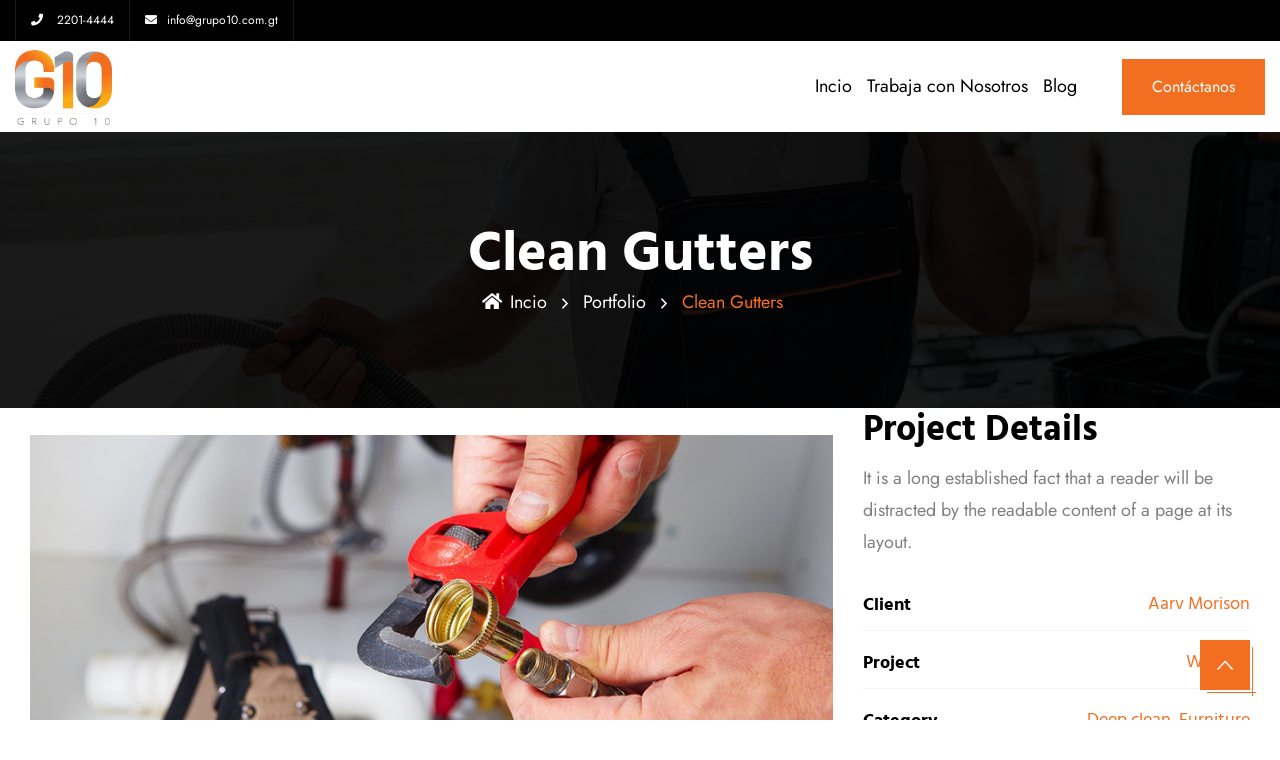

--- FILE ---
content_type: text/html; charset=UTF-8
request_url: https://grupo10.com.gt/portfolio/clean-gutters/
body_size: 21374
content:
<!DOCTYPE html>
<html lang="es-ES" class="no-js no-svg">
<head><meta charset="utf-8"><script>if(navigator.userAgent.match(/MSIE|Internet Explorer/i)||navigator.userAgent.match(/Trident\/7\..*?rv:11/i)){var href=document.location.href;if(!href.match(/[?&]nowprocket/)){if(href.indexOf("?")==-1){if(href.indexOf("#")==-1){document.location.href=href+"?nowprocket=1"}else{document.location.href=href.replace("#","?nowprocket=1#")}}else{if(href.indexOf("#")==-1){document.location.href=href+"&nowprocket=1"}else{document.location.href=href.replace("#","&nowprocket=1#")}}}}</script><script>class RocketLazyLoadScripts{constructor(){this.v="1.2.3",this.triggerEvents=["keydown","mousedown","mousemove","touchmove","touchstart","touchend","wheel"],this.userEventHandler=this._triggerListener.bind(this),this.touchStartHandler=this._onTouchStart.bind(this),this.touchMoveHandler=this._onTouchMove.bind(this),this.touchEndHandler=this._onTouchEnd.bind(this),this.clickHandler=this._onClick.bind(this),this.interceptedClicks=[],window.addEventListener("pageshow",t=>{this.persisted=t.persisted}),window.addEventListener("DOMContentLoaded",()=>{this._preconnect3rdParties()}),this.delayedScripts={normal:[],async:[],defer:[]},this.trash=[],this.allJQueries=[]}_addUserInteractionListener(t){if(document.hidden){t._triggerListener();return}this.triggerEvents.forEach(e=>window.addEventListener(e,t.userEventHandler,{passive:!0})),window.addEventListener("touchstart",t.touchStartHandler,{passive:!0}),window.addEventListener("mousedown",t.touchStartHandler),document.addEventListener("visibilitychange",t.userEventHandler)}_removeUserInteractionListener(){this.triggerEvents.forEach(t=>window.removeEventListener(t,this.userEventHandler,{passive:!0})),document.removeEventListener("visibilitychange",this.userEventHandler)}_onTouchStart(t){"HTML"!==t.target.tagName&&(window.addEventListener("touchend",this.touchEndHandler),window.addEventListener("mouseup",this.touchEndHandler),window.addEventListener("touchmove",this.touchMoveHandler,{passive:!0}),window.addEventListener("mousemove",this.touchMoveHandler),t.target.addEventListener("click",this.clickHandler),this._renameDOMAttribute(t.target,"onclick","rocket-onclick"),this._pendingClickStarted())}_onTouchMove(t){window.removeEventListener("touchend",this.touchEndHandler),window.removeEventListener("mouseup",this.touchEndHandler),window.removeEventListener("touchmove",this.touchMoveHandler,{passive:!0}),window.removeEventListener("mousemove",this.touchMoveHandler),t.target.removeEventListener("click",this.clickHandler),this._renameDOMAttribute(t.target,"rocket-onclick","onclick"),this._pendingClickFinished()}_onTouchEnd(t){window.removeEventListener("touchend",this.touchEndHandler),window.removeEventListener("mouseup",this.touchEndHandler),window.removeEventListener("touchmove",this.touchMoveHandler,{passive:!0}),window.removeEventListener("mousemove",this.touchMoveHandler)}_onClick(t){t.target.removeEventListener("click",this.clickHandler),this._renameDOMAttribute(t.target,"rocket-onclick","onclick"),this.interceptedClicks.push(t),t.preventDefault(),t.stopPropagation(),t.stopImmediatePropagation(),this._pendingClickFinished()}_replayClicks(){window.removeEventListener("touchstart",this.touchStartHandler,{passive:!0}),window.removeEventListener("mousedown",this.touchStartHandler),this.interceptedClicks.forEach(t=>{t.target.dispatchEvent(new MouseEvent("click",{view:t.view,bubbles:!0,cancelable:!0}))})}_waitForPendingClicks(){return new Promise(t=>{this._isClickPending?this._pendingClickFinished=t:t()})}_pendingClickStarted(){this._isClickPending=!0}_pendingClickFinished(){this._isClickPending=!1}_renameDOMAttribute(t,e,r){t.hasAttribute&&t.hasAttribute(e)&&(event.target.setAttribute(r,event.target.getAttribute(e)),event.target.removeAttribute(e))}_triggerListener(){this._removeUserInteractionListener(this),"loading"===document.readyState?document.addEventListener("DOMContentLoaded",this._loadEverythingNow.bind(this)):this._loadEverythingNow()}_preconnect3rdParties(){let t=[];document.querySelectorAll("script[type=rocketlazyloadscript]").forEach(e=>{if(e.hasAttribute("src")){let r=new URL(e.src).origin;r!==location.origin&&t.push({src:r,crossOrigin:e.crossOrigin||"module"===e.getAttribute("data-rocket-type")})}}),t=[...new Map(t.map(t=>[JSON.stringify(t),t])).values()],this._batchInjectResourceHints(t,"preconnect")}async _loadEverythingNow(){this.lastBreath=Date.now(),this._delayEventListeners(this),this._delayJQueryReady(this),this._handleDocumentWrite(),this._registerAllDelayedScripts(),this._preloadAllScripts(),await this._loadScriptsFromList(this.delayedScripts.normal),await this._loadScriptsFromList(this.delayedScripts.defer),await this._loadScriptsFromList(this.delayedScripts.async);try{await this._triggerDOMContentLoaded(),await this._triggerWindowLoad()}catch(t){console.error(t)}window.dispatchEvent(new Event("rocket-allScriptsLoaded")),this._waitForPendingClicks().then(()=>{this._replayClicks()}),this._emptyTrash()}_registerAllDelayedScripts(){document.querySelectorAll("script[type=rocketlazyloadscript]").forEach(t=>{t.hasAttribute("data-rocket-src")?t.hasAttribute("async")&&!1!==t.async?this.delayedScripts.async.push(t):t.hasAttribute("defer")&&!1!==t.defer||"module"===t.getAttribute("data-rocket-type")?this.delayedScripts.defer.push(t):this.delayedScripts.normal.push(t):this.delayedScripts.normal.push(t)})}async _transformScript(t){return new Promise((await this._littleBreath(),navigator.userAgent.indexOf("Firefox/")>0||""===navigator.vendor)?e=>{let r=document.createElement("script");[...t.attributes].forEach(t=>{let e=t.nodeName;"type"!==e&&("data-rocket-type"===e&&(e="type"),"data-rocket-src"===e&&(e="src"),r.setAttribute(e,t.nodeValue))}),t.text&&(r.text=t.text),r.hasAttribute("src")?(r.addEventListener("load",e),r.addEventListener("error",e)):(r.text=t.text,e());try{t.parentNode.replaceChild(r,t)}catch(i){e()}}:async e=>{function r(){t.setAttribute("data-rocket-status","failed"),e()}try{let i=t.getAttribute("data-rocket-type"),n=t.getAttribute("data-rocket-src");t.text,i?(t.type=i,t.removeAttribute("data-rocket-type")):t.removeAttribute("type"),t.addEventListener("load",function r(){t.setAttribute("data-rocket-status","executed"),e()}),t.addEventListener("error",r),n?(t.removeAttribute("data-rocket-src"),t.src=n):t.src="data:text/javascript;base64,"+window.btoa(unescape(encodeURIComponent(t.text)))}catch(s){r()}})}async _loadScriptsFromList(t){let e=t.shift();return e&&e.isConnected?(await this._transformScript(e),this._loadScriptsFromList(t)):Promise.resolve()}_preloadAllScripts(){this._batchInjectResourceHints([...this.delayedScripts.normal,...this.delayedScripts.defer,...this.delayedScripts.async],"preload")}_batchInjectResourceHints(t,e){var r=document.createDocumentFragment();t.forEach(t=>{let i=t.getAttribute&&t.getAttribute("data-rocket-src")||t.src;if(i){let n=document.createElement("link");n.href=i,n.rel=e,"preconnect"!==e&&(n.as="script"),t.getAttribute&&"module"===t.getAttribute("data-rocket-type")&&(n.crossOrigin=!0),t.crossOrigin&&(n.crossOrigin=t.crossOrigin),t.integrity&&(n.integrity=t.integrity),r.appendChild(n),this.trash.push(n)}}),document.head.appendChild(r)}_delayEventListeners(t){let e={};function r(t,r){!function t(r){!e[r]&&(e[r]={originalFunctions:{add:r.addEventListener,remove:r.removeEventListener},eventsToRewrite:[]},r.addEventListener=function(){arguments[0]=i(arguments[0]),e[r].originalFunctions.add.apply(r,arguments)},r.removeEventListener=function(){arguments[0]=i(arguments[0]),e[r].originalFunctions.remove.apply(r,arguments)});function i(t){return e[r].eventsToRewrite.indexOf(t)>=0?"rocket-"+t:t}}(t),e[t].eventsToRewrite.push(r)}function i(t,e){let r=t[e];Object.defineProperty(t,e,{get:()=>r||function(){},set(i){t["rocket"+e]=r=i}})}r(document,"DOMContentLoaded"),r(window,"DOMContentLoaded"),r(window,"load"),r(window,"pageshow"),r(document,"readystatechange"),i(document,"onreadystatechange"),i(window,"onload"),i(window,"onpageshow")}_delayJQueryReady(t){let e;function r(r){if(r&&r.fn&&!t.allJQueries.includes(r)){r.fn.ready=r.fn.init.prototype.ready=function(e){return t.domReadyFired?e.bind(document)(r):document.addEventListener("rocket-DOMContentLoaded",()=>e.bind(document)(r)),r([])};let i=r.fn.on;r.fn.on=r.fn.init.prototype.on=function(){if(this[0]===window){function t(t){return t.split(" ").map(t=>"load"===t||0===t.indexOf("load.")?"rocket-jquery-load":t).join(" ")}"string"==typeof arguments[0]||arguments[0]instanceof String?arguments[0]=t(arguments[0]):"object"==typeof arguments[0]&&Object.keys(arguments[0]).forEach(e=>{let r=arguments[0][e];delete arguments[0][e],arguments[0][t(e)]=r})}return i.apply(this,arguments),this},t.allJQueries.push(r)}e=r}r(window.jQuery),Object.defineProperty(window,"jQuery",{get:()=>e,set(t){r(t)}})}async _triggerDOMContentLoaded(){this.domReadyFired=!0,await this._littleBreath(),document.dispatchEvent(new Event("rocket-DOMContentLoaded")),await this._littleBreath(),window.dispatchEvent(new Event("rocket-DOMContentLoaded")),await this._littleBreath(),document.dispatchEvent(new Event("rocket-readystatechange")),await this._littleBreath(),document.rocketonreadystatechange&&document.rocketonreadystatechange()}async _triggerWindowLoad(){await this._littleBreath(),window.dispatchEvent(new Event("rocket-load")),await this._littleBreath(),window.rocketonload&&window.rocketonload(),await this._littleBreath(),this.allJQueries.forEach(t=>t(window).trigger("rocket-jquery-load")),await this._littleBreath();let t=new Event("rocket-pageshow");t.persisted=this.persisted,window.dispatchEvent(t),await this._littleBreath(),window.rocketonpageshow&&window.rocketonpageshow({persisted:this.persisted})}_handleDocumentWrite(){let t=new Map;document.write=document.writeln=function(e){let r=document.currentScript;r||console.error("WPRocket unable to document.write this: "+e);let i=document.createRange(),n=r.parentElement,s=t.get(r);void 0===s&&(s=r.nextSibling,t.set(r,s));let a=document.createDocumentFragment();i.setStart(a,0),a.appendChild(i.createContextualFragment(e)),n.insertBefore(a,s)}}async _littleBreath(){Date.now()-this.lastBreath>45&&(await this._requestAnimFrame(),this.lastBreath=Date.now())}async _requestAnimFrame(){return document.hidden?new Promise(t=>setTimeout(t)):new Promise(t=>requestAnimationFrame(t))}_emptyTrash(){this.trash.forEach(t=>t.remove())}static run(){let t=new RocketLazyLoadScripts;t._addUserInteractionListener(t)}}RocketLazyLoadScripts.run();</script>
<!-- Required meta tags -->

<meta name="viewport" content="width=device-width, initial-scale=1, shrink-to-fit=no">
        <link rel="shortcut icon" href="https://grupo10.com.gt/wp-content/uploads/2023/05/Logo-G10-2.png" />
        <meta name='robots' content='index, follow, max-image-preview:large, max-snippet:-1, max-video-preview:-1' />

	<!-- This site is optimized with the Yoast SEO plugin v26.7 - https://yoast.com/wordpress/plugins/seo/ -->
	<title>Clean Gutters - Grupo 10</title>
	<link rel="canonical" href="https://grupo10.com.gt/portfolio/clean-gutters/" />
	<meta property="og:locale" content="es_ES" />
	<meta property="og:type" content="article" />
	<meta property="og:title" content="Clean Gutters - Grupo 10" />
	<meta property="og:description" content="Project Details It is a long established fact that a reader will be distracted by the readable content of a page at its layout. Client Aarv Morison Project Welding Category Deep clean, Furniture Date March 10, 2021 Project Details Lorem Ipsum is simply dummy text of the printing and typesetting industry. Lorem Ipsum has been [&hellip;]" />
	<meta property="og:url" content="https://grupo10.com.gt/portfolio/clean-gutters/" />
	<meta property="og:site_name" content="Grupo 10" />
	<meta property="article:modified_time" content="2023-04-30T19:26:50+00:00" />
	<meta property="og:image" content="https://grupo10.com.gt/wp-content/uploads/2020/12/5-3.jpg" />
	<meta property="og:image:width" content="900" />
	<meta property="og:image:height" content="1000" />
	<meta property="og:image:type" content="image/jpeg" />
	<meta name="twitter:card" content="summary_large_image" />
	<meta name="twitter:label1" content="Tiempo de lectura" />
	<meta name="twitter:data1" content="2 minutos" />
	<script type="application/ld+json" class="yoast-schema-graph">{"@context":"https://schema.org","@graph":[{"@type":"WebPage","@id":"https://grupo10.com.gt/portfolio/clean-gutters/","url":"https://grupo10.com.gt/portfolio/clean-gutters/","name":"Clean Gutters - Grupo 10","isPartOf":{"@id":"https://grupo10.com.gt/#website"},"primaryImageOfPage":{"@id":"https://grupo10.com.gt/portfolio/clean-gutters/#primaryimage"},"image":{"@id":"https://grupo10.com.gt/portfolio/clean-gutters/#primaryimage"},"thumbnailUrl":"https://grupo10.com.gt/wp-content/uploads/2020/12/5-3.jpg","datePublished":"2020-12-12T09:38:30+00:00","dateModified":"2023-04-30T19:26:50+00:00","breadcrumb":{"@id":"https://grupo10.com.gt/portfolio/clean-gutters/#breadcrumb"},"inLanguage":"es","potentialAction":[{"@type":"ReadAction","target":["https://grupo10.com.gt/portfolio/clean-gutters/"]}]},{"@type":"ImageObject","inLanguage":"es","@id":"https://grupo10.com.gt/portfolio/clean-gutters/#primaryimage","url":"https://grupo10.com.gt/wp-content/uploads/2020/12/5-3.jpg","contentUrl":"https://grupo10.com.gt/wp-content/uploads/2020/12/5-3.jpg","width":900,"height":1000},{"@type":"BreadcrumbList","@id":"https://grupo10.com.gt/portfolio/clean-gutters/#breadcrumb","itemListElement":[{"@type":"ListItem","position":1,"name":"Inicio","item":"https://grupo10.com.gt/"},{"@type":"ListItem","position":2,"name":"Portfolio","item":"https://grupo10.com.gt/portfolio/"},{"@type":"ListItem","position":3,"name":"Clean Gutters"}]},{"@type":"WebSite","@id":"https://grupo10.com.gt/#website","url":"https://grupo10.com.gt/","name":"Grupo 10","description":"Impulsando tu éxito con servicios de outsourcing de confianza y calidad en Guatemala","potentialAction":[{"@type":"SearchAction","target":{"@type":"EntryPoint","urlTemplate":"https://grupo10.com.gt/?s={search_term_string}"},"query-input":{"@type":"PropertyValueSpecification","valueRequired":true,"valueName":"search_term_string"}}],"inLanguage":"es"}]}</script>
	<!-- / Yoast SEO plugin. -->


<link rel='dns-prefetch' href='//ajax.googleapis.com' />
<link rel='dns-prefetch' href='//fonts.googleapis.com' />
<link href='https://fonts.gstatic.com' crossorigin rel='preconnect' />
<link rel="alternate" type="application/rss+xml" title="Grupo 10 &raquo; Feed" href="https://grupo10.com.gt/feed/" />
<link rel="alternate" type="application/rss+xml" title="Grupo 10 &raquo; Feed de los comentarios" href="https://grupo10.com.gt/comments/feed/" />
<link rel="alternate" title="oEmbed (JSON)" type="application/json+oembed" href="https://grupo10.com.gt/wp-json/oembed/1.0/embed?url=https%3A%2F%2Fgrupo10.com.gt%2Fportfolio%2Fclean-gutters%2F" />
<link rel="alternate" title="oEmbed (XML)" type="text/xml+oembed" href="https://grupo10.com.gt/wp-json/oembed/1.0/embed?url=https%3A%2F%2Fgrupo10.com.gt%2Fportfolio%2Fclean-gutters%2F&#038;format=xml" />
<style id='wp-img-auto-sizes-contain-inline-css'>
img:is([sizes=auto i],[sizes^="auto," i]){contain-intrinsic-size:3000px 1500px}
/*# sourceURL=wp-img-auto-sizes-contain-inline-css */
</style>
<style id='wp-emoji-styles-inline-css'>

	img.wp-smiley, img.emoji {
		display: inline !important;
		border: none !important;
		box-shadow: none !important;
		height: 1em !important;
		width: 1em !important;
		margin: 0 0.07em !important;
		vertical-align: -0.1em !important;
		background: none !important;
		padding: 0 !important;
	}
/*# sourceURL=wp-emoji-styles-inline-css */
</style>
<style id='classic-theme-styles-inline-css'>
/*! This file is auto-generated */
.wp-block-button__link{color:#fff;background-color:#32373c;border-radius:9999px;box-shadow:none;text-decoration:none;padding:calc(.667em + 2px) calc(1.333em + 2px);font-size:1.125em}.wp-block-file__button{background:#32373c;color:#fff;text-decoration:none}
/*# sourceURL=/wp-includes/css/classic-themes.min.css */
</style>
<style id='wp-job-openings-blocks-style-inline-css'>
.wp-block-create-block-wjo-block{background-color:#21759b;border:1px dotted red;color:#fff;padding:2px}.awsm-b-row{display:-webkit-box;display:-ms-flexbox;display:-webkit-flex;display:flex;display:flexbox;-webkit-flex-flow:row wrap;margin:0 -15px;-webkit-box-orient:horizontal;-webkit-box-direction:normal;-ms-flex-flow:row wrap;flex-flow:row wrap}.awsm-b-row,.awsm-b-row *,.awsm-b-row :after,.awsm-b-row :before{-webkit-box-sizing:border-box;box-sizing:border-box}.awsm-b-grid-item{display:-webkit-box;display:-ms-flexbox;display:-webkit-flex;display:flex;float:left;padding:0 15px!important;width:33.333%;-webkit-box-orient:vertical;-webkit-box-direction:normal;-ms-flex-direction:column;flex-direction:column;-webkit-flex-direction:column}.awsm-b-grid-col-4 .awsm-b-grid-item{width:25%}.awsm-b-grid-col-2 .awsm-b-grid-item{width:50%}.awsm-b-grid-col .awsm-b-grid-item{width:100%}.awsm-b-job-hide{display:none!important}.awsm-job-show{display:block!important}.awsm-b-job-item{background:#fff;font-size:14px;padding:20px}a.awsm-b-job-item{text-decoration:none!important}.awsm-b-grid-item .awsm-b-job-item{border:1px solid #dddfe3;border-radius:2px;-webkit-box-shadow:0 1px 4px 0 rgba(0,0,0,.05);box-shadow:0 1px 4px 0 rgba(0,0,0,.05);display:-webkit-box;display:-ms-flexbox;display:-webkit-flex;display:flex;margin-bottom:30px;-webkit-box-orient:vertical;-webkit-box-direction:normal;-ms-flex-direction:column;flex-direction:column;-webkit-flex-direction:column;-webkit-box-flex:1;-ms-flex-positive:1;flex-grow:1;-webkit-flex-grow:1;-webkit-transition:all .3s ease;transition:all .3s ease}.awsm-b-grid-item .awsm-b-job-item:focus,.awsm-b-grid-item .awsm-b-job-item:hover{-webkit-box-shadow:0 3px 15px -5px rgba(0,0,0,.2);box-shadow:0 3px 15px -5px rgba(0,0,0,.2)}.awsm-b-grid-item .awsm-job-featured-image{margin-bottom:14px}.awsm-b-job-item h2.awsm-b-job-post-title{font-size:18px;margin:0 0 15px;text-align:left}.awsm-b-job-item h2.awsm-b-job-post-title a{font-size:18px}.awsm-b-grid-item .awsm-job-info{margin-bottom:10px;min-height:83px}.awsm-b-grid-item .awsm-job-info p{margin:0 0 8px}.awsm-b-job-wrap:after{clear:both;content:"";display:table}.awsm-b-filter-wrap,.awsm-b-filter-wrap *{-webkit-box-sizing:border-box;box-sizing:border-box}.awsm-b-filter-wrap{margin:0 -10px 20px}.awsm-b-filter-wrap form{display:-webkit-box;display:-webkit-flex;display:-ms-flexbox;display:flex;-webkit-flex-wrap:wrap;-ms-flex-wrap:wrap;flex-wrap:wrap}.awsm-b-filter-wrap .awsm-b-filter-items{display:none}.awsm-b-filter-wrap.awsm-b-full-width-search-filter-wrap .awsm-b-filter-item-search,.awsm-b-filter-wrap.awsm-b-full-width-search-filter-wrap .awsm-b-filter-items,.awsm-b-filter-wrap.awsm-b-no-search-filter-wrap .awsm-b-filter-items{width:100%}.awsm-b-filter-toggle{border:1px solid #ccc;border-radius:4px;display:-webkit-box;display:-webkit-flex;display:-ms-flexbox;display:flex;-webkit-flex-flow:wrap;-ms-flex-flow:wrap;flex-flow:wrap;margin:0 10px 10px;outline:none!important;padding:12px;width:46px}.awsm-b-filter-toggle.awsm-on{background:#ccc}.awsm-b-filter-toggle svg{height:20px;width:20px}.awsm-b-filter-wrap.awsm-b-no-search-filter-wrap .awsm-b-filter-toggle{width:100%;-webkit-box-align:center;-webkit-align-items:center;-ms-flex-align:center;align-items:center;-webkit-box-pack:justify;-webkit-justify-content:space-between;-ms-flex-pack:justify;justify-content:space-between;text-decoration:none}.awsm-b-filter-wrap.awsm-b-no-search-filter-wrap .awsm-b-filter-toggle svg{height:22px;width:22px}@media(min-width:768px){.awsm-b-filter-wrap .awsm-b-filter-items{display:-webkit-box!important;display:-webkit-flex!important;display:-ms-flexbox!important;display:flex!important;-webkit-flex-wrap:wrap;-ms-flex-wrap:wrap;flex-wrap:wrap;width:calc(100% - 250px)}.awsm-b-filter-toggle{display:none}.awsm-b-filter-item-search{width:250px}}.awsm-b-filter-wrap .awsm-b-filter-item{padding:0 10px 10px}.awsm-b-filter-item-search{padding:0 10px 10px;position:relative}@media(max-width:768px){.awsm-b-filter-wrap .awsm-b-filter-items{width:100%}.awsm-b-filter-item-search{width:calc(100% - 66px)}.awsm-b-filter-wrap .awsm-b-filter-item .awsm-selectric-wrapper{min-width:100%}}.awsm-b-filter-wrap .awsm-b-filter-item .awsm-b-job-form-control{min-height:48px;padding-right:58px}.awsm-b-filter-item-search .awsm-b-job-form-control{min-height:48px;padding-right:48px}.awsm-b-filter-item-search-in{position:relative}.awsm-b-filter-item-search .awsm-b-job-search-icon-wrapper{color:#ccc;cursor:pointer;font-size:16px;height:100%;line-height:48px;position:absolute;right:0;text-align:center;top:0;width:48px}.awsm-b-jobs-none-container{padding:25px}.awsm-b-jobs-none-container p{margin:0;padding:5px}.awsm-b-row .awsm-b-jobs-pagination{padding:0 15px;width:100%}.awsm-b-jobs-pagination{float:left;width:100%}.awsm-b-load-more-main a.awsm-b-load-more,.awsm-load-more-classic a.page-numbers{background:#fff;border:1px solid #dddfe3;-webkit-box-shadow:0 1px 4px 0 rgba(0,0,0,.05);box-shadow:0 1px 4px 0 rgba(0,0,0,.05);display:block;margin:0!important;outline:none!important;padding:20px;text-align:center;text-decoration:none!important;-webkit-transition:all .3s ease;transition:all .3s ease}.awsm-load-more-classic a.page-numbers,.awsm-load-more-classic span.page-numbers{font-size:90%;padding:5px 10px}.awsm-load-more-classic{text-align:center}.awsm-b-load-more-main a.awsm-load-more:focus,.awsm-b-load-more-main a.awsm-load-more:hover,.awsm-load-more-classic a.page-numbers:focus,.awsm-load-more-classic a.page-numbers:hover{-webkit-box-shadow:0 3px 15px -5px rgba(0,0,0,.2);box-shadow:0 3px 15px -5px rgba(0,0,0,.2)}.awsm-b-jobs-pagination.awsm-load-more-classic ul{list-style:none;margin:0;padding:0}.awsm-b-jobs-pagination.awsm-load-more-classic ul li{display:inline-block}.awsm-b-lists{border:1px solid #ededed}.awsm-b-list-item{width:100%}.awsm-b-list-item h2.awsm-job-b-post-title{margin-bottom:0}.awsm-b-list-item .awsm-job-featured-image{float:left;margin-right:10px}.awsm-b-list-item .awsm-job-featured-image img{height:50px;width:50px}.awsm-b-list-item .awsm-b-job-item{border-bottom:1px solid rgba(0,0,0,.13)}.awsm-b-list-item .awsm-b-job-item:after{clear:both;content:"";display:table}.awsm-b-list-left-col{float:left;width:50%}.awsm-b-list-right-col{float:left;text-align:right;width:50%}.awsm-b-list-item .awsm-job-specification-wrapper{display:inline-block;vertical-align:middle}.awsm-b-list-item .awsm-job-specification-item{display:inline-block;margin:0 15px 0 0;vertical-align:middle}a.awsm-b-job-item .awsm-job-specification-item{color:#4c4c4c}.awsm-b-list-item .awsm-job-more-container{display:inline-block;vertical-align:middle}.awsm-job-more-container .awsm-job-more span:before{content:"→"}.awsm-b-lists .awsm-b-jobs-pagination{margin-top:30px}.awsm-job-specification-item>[class^=awsm-job-icon-]{margin-right:6px}.awsm-job-specification-term:after{content:", "}.awsm-job-specification-term:last-child:after{content:""}.awsm-job-single-wrap,.awsm-job-single-wrap *,.awsm-job-single-wrap :after,.awsm-job-single-wrap :before{-webkit-box-sizing:border-box;box-sizing:border-box}.awsm-job-single-wrap{margin-bottom:1.3em}.awsm-job-single-wrap:after{clear:both;content:"";display:table}.awsm-job-content{padding-bottom:32px}.awsm-job-single-wrap.awsm-col-2 .awsm-job-content{float:left;padding-right:15px;width:55%}.awsm-job-single-wrap.awsm-col-2 .awsm-job-form{float:left;padding-left:15px;width:45%}.awsm-job-head,.awsm_job_spec_above_content{margin-bottom:20px}.awsm-job-head h1{margin:0 0 20px}.awsm-job-list-info span{margin-right:10px}.awsm-job-single-wrap .awsm-job-expiration-label{font-weight:700}.awsm-job-form-inner{background:#fff;border:1px solid #dddfe3;padding:35px}.awsm-job-form-inner h2{margin:0 0 30px}.awsm-job-form-group{margin-bottom:20px}.awsm-job-form-group input[type=checkbox],.awsm-job-form-group input[type=radio]{margin-right:5px}.awsm-job-form-group label{display:block;margin-bottom:10px}.awsm-job-form-options-container label,.awsm-job-inline-group label{display:inline;font-weight:400}.awsm-b-job-form-control{display:block;width:100%}.awsm-job-form-options-container span{display:inline-block;margin-bottom:10px;margin-left:10px}.awsm-job-submit{background:#0195ff;border:1px solid #0195ff;color:#fff;padding:10px 30px}.awsm-job-submit:focus,.awsm-job-submit:hover{background:rgba(0,0,0,0);color:#0195ff}.awsm-job-form-error{color:#db4c4c;font-weight:500}.awsm-b-job-form-control.awsm-job-form-error,.awsm-b-job-form-control.awsm-job-form-error:focus{border:1px solid #db4c4c}.awsm-error-message,.awsm-success-message{padding:12px 25px}.awsm-error-message p:empty,.awsm-success-message p:empty{display:none}.awsm-error-message p,.awsm-success-message p{margin:0!important;padding:0!important}.awsm-success-message{border:1px solid #1ea508}.awsm-error-message{border:1px solid #db4c4c}ul.awsm-error-message li{line-height:1.8em;margin-left:1.2em}.awsm-expired-message{padding:25px}.awsm-expired-message p{margin:1em 0}.awsm-job-container{margin:0 auto;max-width:1170px;padding:50px 0;width:100%}.awsm-jobs-loading{position:relative}.awsm-b-job-listings:after{content:"";height:100%;left:0;opacity:0;position:absolute;top:0;-webkit-transition:all .3s ease;transition:all .3s ease;visibility:hidden;width:100%}.awsm-b-job-listings.awsm-jobs-loading:after{opacity:1;visibility:visible}.awsm-b-sr-only{height:1px;margin:-1px;overflow:hidden;padding:0;position:absolute;width:1px;clip:rect(0,0,0,0);border:0}@media(max-width:1024px){.awsm-b-grid-col-4 .awsm-b-grid-item{width:33.333%}}@media(max-width:992px){.awsm-job-single-wrap.awsm-col-2 .awsm-job-content{padding-right:0;width:100%}.awsm-job-single-wrap.awsm-col-2 .awsm-job-form{padding-left:0;width:100%}}@media(max-width:768px){.awsm-b-grid-col-3 .awsm-b-grid-item,.awsm-b-grid-col-4 .awsm-b-grid-item,.awsm-b-grid-item{width:50%}.awsm-b-list-left-col{padding-bottom:10px;width:100%}.awsm-b-list-right-col{text-align:left;width:100%}}@media(max-width:648px){.awsm-b-grid-col-2 .awsm-b-grid-item,.awsm-b-grid-col-3 .awsm-b-grid-item,.awsm-b-grid-col-4 .awsm-b-grid-item,.awsm-b-grid-item{width:100%}.awsm-b-list-item .awsm-job-specification-wrapper{display:block;float:none;padding-bottom:5px}.awsm-b-list-item .awsm-job-more-container{display:block;float:none}}.awsm-job-form-plugin-style .awsm-b-job-form-control{border:1px solid #ccc;border-radius:4px;color:#060606;display:block;font:inherit;line-height:1;min-height:46px;padding:8px 15px;-webkit-transition:all .3s ease;transition:all .3s ease;width:100%}.awsm-job-form-plugin-style .awsm-b-job-form-control:focus{border-color:#060606;-webkit-box-shadow:none;box-shadow:none;outline:none}.awsm-job-form-plugin-style .awsm-b-job-form-control.awsm-job-form-error{border-color:#db4c4c}.awsm-job-form-plugin-style textarea.awsm-b-job-form-control{min-height:80px}.awsm-job-form-plugin-style .awsm-application-submit-btn,.awsm-job-form-plugin-style .awsm-jobs-primary-button{background:#060606;border-radius:45px;color:#fff;padding:16px 32px;-webkit-transition:all .3s ease;transition:all .3s ease}.awsm-job-form-plugin-style .awsm-application-submit-btn:focus,.awsm-job-form-plugin-style .awsm-application-submit-btn:hover,.awsm-job-form-plugin-style .awsm-jobs-primary-button:focus,.awsm-job-form-plugin-style .awsm-jobs-primary-button:hover{background:#060606;color:#fff;outline:none}.awsm-job-form-plugin-style .awsm-jobs-primary-button{cursor:pointer}.awsm-job-form-plugin-style .awsm-jobs-primary-button:disabled{opacity:.5;pointer-events:none}.awsm-job-form-plugin-style .awsm-selectric{border-color:#ccc;border-radius:4px;-webkit-box-shadow:none;box-shadow:none}.awsm-job-form-plugin-style .awsm-selectric-open .awsm-selectric{border-color:#060606}.awsm-job-form-plugin-style .awsm-selectric .label{margin-left:15px}.awsm-jobs-is-block-theme .site-branding{padding:0 2.1rem}.awsm-jobs-is-block-theme .site-content{padding:0 2.1rem 3rem}.awsm-jobs-is-block-theme .site-title{margin-bottom:0}.awsm-b-job-wrap,.awsm-b-job-wrap *{-webkit-box-sizing:border-box;box-sizing:border-box}

/*# sourceURL=https://grupo10.com.gt/wp-content/plugins/wp-job-openings/blocks/build/style-index.css */
</style>
<link data-minify="1" rel='stylesheet' id='awsm-jobs-general-css' href='https://grupo10.com.gt/wp-content/cache/min/1/wp-content/plugins/wp-job-openings/assets/css/general.min.css?ver=1768515936' media='all' />
<link rel='stylesheet' id='awsm-jobs-style-css' href='https://grupo10.com.gt/wp-content/plugins/wp-job-openings/assets/css/style.min.css?ver=3.5.4' media='all' />
<style id='global-styles-inline-css'>
:root{--wp--preset--aspect-ratio--square: 1;--wp--preset--aspect-ratio--4-3: 4/3;--wp--preset--aspect-ratio--3-4: 3/4;--wp--preset--aspect-ratio--3-2: 3/2;--wp--preset--aspect-ratio--2-3: 2/3;--wp--preset--aspect-ratio--16-9: 16/9;--wp--preset--aspect-ratio--9-16: 9/16;--wp--preset--color--black: #000000;--wp--preset--color--cyan-bluish-gray: #abb8c3;--wp--preset--color--white: #ffffff;--wp--preset--color--pale-pink: #f78da7;--wp--preset--color--vivid-red: #cf2e2e;--wp--preset--color--luminous-vivid-orange: #ff6900;--wp--preset--color--luminous-vivid-amber: #fcb900;--wp--preset--color--light-green-cyan: #7bdcb5;--wp--preset--color--vivid-green-cyan: #00d084;--wp--preset--color--pale-cyan-blue: #8ed1fc;--wp--preset--color--vivid-cyan-blue: #0693e3;--wp--preset--color--vivid-purple: #9b51e0;--wp--preset--gradient--vivid-cyan-blue-to-vivid-purple: linear-gradient(135deg,rgb(6,147,227) 0%,rgb(155,81,224) 100%);--wp--preset--gradient--light-green-cyan-to-vivid-green-cyan: linear-gradient(135deg,rgb(122,220,180) 0%,rgb(0,208,130) 100%);--wp--preset--gradient--luminous-vivid-amber-to-luminous-vivid-orange: linear-gradient(135deg,rgb(252,185,0) 0%,rgb(255,105,0) 100%);--wp--preset--gradient--luminous-vivid-orange-to-vivid-red: linear-gradient(135deg,rgb(255,105,0) 0%,rgb(207,46,46) 100%);--wp--preset--gradient--very-light-gray-to-cyan-bluish-gray: linear-gradient(135deg,rgb(238,238,238) 0%,rgb(169,184,195) 100%);--wp--preset--gradient--cool-to-warm-spectrum: linear-gradient(135deg,rgb(74,234,220) 0%,rgb(151,120,209) 20%,rgb(207,42,186) 40%,rgb(238,44,130) 60%,rgb(251,105,98) 80%,rgb(254,248,76) 100%);--wp--preset--gradient--blush-light-purple: linear-gradient(135deg,rgb(255,206,236) 0%,rgb(152,150,240) 100%);--wp--preset--gradient--blush-bordeaux: linear-gradient(135deg,rgb(254,205,165) 0%,rgb(254,45,45) 50%,rgb(107,0,62) 100%);--wp--preset--gradient--luminous-dusk: linear-gradient(135deg,rgb(255,203,112) 0%,rgb(199,81,192) 50%,rgb(65,88,208) 100%);--wp--preset--gradient--pale-ocean: linear-gradient(135deg,rgb(255,245,203) 0%,rgb(182,227,212) 50%,rgb(51,167,181) 100%);--wp--preset--gradient--electric-grass: linear-gradient(135deg,rgb(202,248,128) 0%,rgb(113,206,126) 100%);--wp--preset--gradient--midnight: linear-gradient(135deg,rgb(2,3,129) 0%,rgb(40,116,252) 100%);--wp--preset--font-size--small: 13px;--wp--preset--font-size--medium: 20px;--wp--preset--font-size--large: 36px;--wp--preset--font-size--x-large: 42px;--wp--preset--spacing--20: 0.44rem;--wp--preset--spacing--30: 0.67rem;--wp--preset--spacing--40: 1rem;--wp--preset--spacing--50: 1.5rem;--wp--preset--spacing--60: 2.25rem;--wp--preset--spacing--70: 3.38rem;--wp--preset--spacing--80: 5.06rem;--wp--preset--shadow--natural: 6px 6px 9px rgba(0, 0, 0, 0.2);--wp--preset--shadow--deep: 12px 12px 50px rgba(0, 0, 0, 0.4);--wp--preset--shadow--sharp: 6px 6px 0px rgba(0, 0, 0, 0.2);--wp--preset--shadow--outlined: 6px 6px 0px -3px rgb(255, 255, 255), 6px 6px rgb(0, 0, 0);--wp--preset--shadow--crisp: 6px 6px 0px rgb(0, 0, 0);}:where(.is-layout-flex){gap: 0.5em;}:where(.is-layout-grid){gap: 0.5em;}body .is-layout-flex{display: flex;}.is-layout-flex{flex-wrap: wrap;align-items: center;}.is-layout-flex > :is(*, div){margin: 0;}body .is-layout-grid{display: grid;}.is-layout-grid > :is(*, div){margin: 0;}:where(.wp-block-columns.is-layout-flex){gap: 2em;}:where(.wp-block-columns.is-layout-grid){gap: 2em;}:where(.wp-block-post-template.is-layout-flex){gap: 1.25em;}:where(.wp-block-post-template.is-layout-grid){gap: 1.25em;}.has-black-color{color: var(--wp--preset--color--black) !important;}.has-cyan-bluish-gray-color{color: var(--wp--preset--color--cyan-bluish-gray) !important;}.has-white-color{color: var(--wp--preset--color--white) !important;}.has-pale-pink-color{color: var(--wp--preset--color--pale-pink) !important;}.has-vivid-red-color{color: var(--wp--preset--color--vivid-red) !important;}.has-luminous-vivid-orange-color{color: var(--wp--preset--color--luminous-vivid-orange) !important;}.has-luminous-vivid-amber-color{color: var(--wp--preset--color--luminous-vivid-amber) !important;}.has-light-green-cyan-color{color: var(--wp--preset--color--light-green-cyan) !important;}.has-vivid-green-cyan-color{color: var(--wp--preset--color--vivid-green-cyan) !important;}.has-pale-cyan-blue-color{color: var(--wp--preset--color--pale-cyan-blue) !important;}.has-vivid-cyan-blue-color{color: var(--wp--preset--color--vivid-cyan-blue) !important;}.has-vivid-purple-color{color: var(--wp--preset--color--vivid-purple) !important;}.has-black-background-color{background-color: var(--wp--preset--color--black) !important;}.has-cyan-bluish-gray-background-color{background-color: var(--wp--preset--color--cyan-bluish-gray) !important;}.has-white-background-color{background-color: var(--wp--preset--color--white) !important;}.has-pale-pink-background-color{background-color: var(--wp--preset--color--pale-pink) !important;}.has-vivid-red-background-color{background-color: var(--wp--preset--color--vivid-red) !important;}.has-luminous-vivid-orange-background-color{background-color: var(--wp--preset--color--luminous-vivid-orange) !important;}.has-luminous-vivid-amber-background-color{background-color: var(--wp--preset--color--luminous-vivid-amber) !important;}.has-light-green-cyan-background-color{background-color: var(--wp--preset--color--light-green-cyan) !important;}.has-vivid-green-cyan-background-color{background-color: var(--wp--preset--color--vivid-green-cyan) !important;}.has-pale-cyan-blue-background-color{background-color: var(--wp--preset--color--pale-cyan-blue) !important;}.has-vivid-cyan-blue-background-color{background-color: var(--wp--preset--color--vivid-cyan-blue) !important;}.has-vivid-purple-background-color{background-color: var(--wp--preset--color--vivid-purple) !important;}.has-black-border-color{border-color: var(--wp--preset--color--black) !important;}.has-cyan-bluish-gray-border-color{border-color: var(--wp--preset--color--cyan-bluish-gray) !important;}.has-white-border-color{border-color: var(--wp--preset--color--white) !important;}.has-pale-pink-border-color{border-color: var(--wp--preset--color--pale-pink) !important;}.has-vivid-red-border-color{border-color: var(--wp--preset--color--vivid-red) !important;}.has-luminous-vivid-orange-border-color{border-color: var(--wp--preset--color--luminous-vivid-orange) !important;}.has-luminous-vivid-amber-border-color{border-color: var(--wp--preset--color--luminous-vivid-amber) !important;}.has-light-green-cyan-border-color{border-color: var(--wp--preset--color--light-green-cyan) !important;}.has-vivid-green-cyan-border-color{border-color: var(--wp--preset--color--vivid-green-cyan) !important;}.has-pale-cyan-blue-border-color{border-color: var(--wp--preset--color--pale-cyan-blue) !important;}.has-vivid-cyan-blue-border-color{border-color: var(--wp--preset--color--vivid-cyan-blue) !important;}.has-vivid-purple-border-color{border-color: var(--wp--preset--color--vivid-purple) !important;}.has-vivid-cyan-blue-to-vivid-purple-gradient-background{background: var(--wp--preset--gradient--vivid-cyan-blue-to-vivid-purple) !important;}.has-light-green-cyan-to-vivid-green-cyan-gradient-background{background: var(--wp--preset--gradient--light-green-cyan-to-vivid-green-cyan) !important;}.has-luminous-vivid-amber-to-luminous-vivid-orange-gradient-background{background: var(--wp--preset--gradient--luminous-vivid-amber-to-luminous-vivid-orange) !important;}.has-luminous-vivid-orange-to-vivid-red-gradient-background{background: var(--wp--preset--gradient--luminous-vivid-orange-to-vivid-red) !important;}.has-very-light-gray-to-cyan-bluish-gray-gradient-background{background: var(--wp--preset--gradient--very-light-gray-to-cyan-bluish-gray) !important;}.has-cool-to-warm-spectrum-gradient-background{background: var(--wp--preset--gradient--cool-to-warm-spectrum) !important;}.has-blush-light-purple-gradient-background{background: var(--wp--preset--gradient--blush-light-purple) !important;}.has-blush-bordeaux-gradient-background{background: var(--wp--preset--gradient--blush-bordeaux) !important;}.has-luminous-dusk-gradient-background{background: var(--wp--preset--gradient--luminous-dusk) !important;}.has-pale-ocean-gradient-background{background: var(--wp--preset--gradient--pale-ocean) !important;}.has-electric-grass-gradient-background{background: var(--wp--preset--gradient--electric-grass) !important;}.has-midnight-gradient-background{background: var(--wp--preset--gradient--midnight) !important;}.has-small-font-size{font-size: var(--wp--preset--font-size--small) !important;}.has-medium-font-size{font-size: var(--wp--preset--font-size--medium) !important;}.has-large-font-size{font-size: var(--wp--preset--font-size--large) !important;}.has-x-large-font-size{font-size: var(--wp--preset--font-size--x-large) !important;}
:where(.wp-block-post-template.is-layout-flex){gap: 1.25em;}:where(.wp-block-post-template.is-layout-grid){gap: 1.25em;}
:where(.wp-block-term-template.is-layout-flex){gap: 1.25em;}:where(.wp-block-term-template.is-layout-grid){gap: 1.25em;}
:where(.wp-block-columns.is-layout-flex){gap: 2em;}:where(.wp-block-columns.is-layout-grid){gap: 2em;}
:root :where(.wp-block-pullquote){font-size: 1.5em;line-height: 1.6;}
/*# sourceURL=global-styles-inline-css */
</style>
<link rel='stylesheet' id='owl-carousel-css' href='https://grupo10.com.gt/wp-content/plugins/repairer-core//assests/css/owl.carousel.min.css?ver=1.1.0' media='all' />
<link data-minify="1" rel='stylesheet' id='ionicons.min-css' href='https://grupo10.com.gt/wp-content/cache/min/1/wp-content/plugins/repairer-core/assests/css/ionicons.min.css?ver=1768515936' media='all' />
<link data-minify="1" rel='stylesheet' id='themefiy-css-css' href='https://grupo10.com.gt/wp-content/cache/min/1/wp-content/plugins/repairer-core/assests/css/themify-icons.css?ver=1768515936' media='all' />
<link data-minify="1" rel='stylesheet' id='flatiocn-collection-3-css' href='https://grupo10.com.gt/wp-content/cache/min/1/wp-content/plugins/repairer-core/assests/css/flaticon/collection-3/flaticon.css?ver=1768515936' media='all' />
<link rel='stylesheet' id='magnific-popup-css' href='https://grupo10.com.gt/wp-content/plugins/repairer-core//assests/css/magnific-popup.min.css?ver=2.3.4' media='all' />
<link data-minify="1" rel='stylesheet' id='block-revealer-css' href='https://grupo10.com.gt/wp-content/cache/min/1/wp-content/plugins/repairer-core/assests/css/block-revealer.css?ver=1768515936' media='all' />
<link rel='stylesheet' id='scrollbar-min-css' href='https://grupo10.com.gt/wp-content/plugins/repairer-core//assests/css/jquery.mCustomScrollbar.min.css?ver=2.3.4' media='all' />
<link data-minify="1" rel='stylesheet' id='trp-language-switcher-style-css' href='https://grupo10.com.gt/wp-content/cache/min/1/wp-content/plugins/translatepress-multilingual/assets/css/trp-language-switcher.css?ver=1768515936' media='all' />
<link data-minify="1" rel='stylesheet' id='elementor-icons-css' href='https://grupo10.com.gt/wp-content/cache/min/1/wp-content/plugins/elementor/assets/lib/eicons/css/elementor-icons.min.css?ver=1768515936' media='all' />
<link rel='stylesheet' id='elementor-frontend-css' href='https://grupo10.com.gt/wp-content/plugins/elementor/assets/css/frontend.min.css?ver=3.34.1' media='all' />
<link rel='stylesheet' id='elementor-post-10-css' href='https://grupo10.com.gt/wp-content/uploads/elementor/css/post-10.css?ver=1768515931' media='all' />
<link rel='stylesheet' id='widget-image-css' href='https://grupo10.com.gt/wp-content/plugins/elementor/assets/css/widget-image.min.css?ver=3.34.1' media='all' />
<link rel='stylesheet' id='widget-heading-css' href='https://grupo10.com.gt/wp-content/plugins/elementor/assets/css/widget-heading.min.css?ver=3.34.1' media='all' />
<link rel='stylesheet' id='widget-icon-list-css' href='https://grupo10.com.gt/wp-content/plugins/elementor/assets/css/widget-icon-list.min.css?ver=3.34.1' media='all' />
<link rel='stylesheet' id='elementor-post-4152-css' href='https://grupo10.com.gt/wp-content/uploads/elementor/css/post-4152.css?ver=1768516993' media='all' />
<link rel='stylesheet' id='repairer-fonts-css' href='https://fonts.googleapis.com/css2?family=Jost:wght@300;400;500;600&#038;family=Hind+Madurai:wght@400;500;600;700&#038;subset=latin,latin-ext&#038;display=swap' media='all' />
<link data-minify="1" rel='stylesheet' id='all-css' href='https://grupo10.com.gt/wp-content/cache/min/1/wp-content/themes/repairer/assets/css/font-awesome/css/all.min.css?ver=1768515936' media='all' />
<link data-minify="1" rel='stylesheet' id='ionicons-css' href='https://grupo10.com.gt/wp-content/cache/min/1/wp-content/themes/repairer/assets/css/ionicons.min.css?ver=1768515936' media='all' />
<link data-minify="1" rel='stylesheet' id='line-awesome-css' href='https://grupo10.com.gt/wp-content/cache/min/1/wp-content/themes/repairer/assets/css/line-awesome.min.css?ver=1768515936' media='all' />
<link rel='stylesheet' id='bootstrap-css' href='https://grupo10.com.gt/wp-content/themes/repairer/assets/css/bootstrap.min.css?ver=4.1.3' media='all' />
<link rel='stylesheet' id='animate-min-css' href='https://grupo10.com.gt/wp-content/themes/repairer/assets/css/animate.min.css?ver=4.0.0' media='all' />
<link data-minify="1" rel='stylesheet' id='repairer-custom-css' href='https://grupo10.com.gt/wp-content/cache/min/1/wp-content/themes/repairer/assets/css/repairer-custom.css?ver=1768515937' media='all' />
<link data-minify="1" rel='stylesheet' id='repairer-responsive-css' href='https://grupo10.com.gt/wp-content/cache/min/1/wp-content/themes/repairer/assets/css/repairer-responsive.css?ver=1768515937' media='all' />
<link data-minify="1" rel='stylesheet' id='elementor-gf-local-roboto-css' href='https://grupo10.com.gt/wp-content/cache/min/1/wp-content/uploads/elementor/google-fonts/css/roboto.css?ver=1768515937' media='all' />
<link data-minify="1" rel='stylesheet' id='elementor-gf-local-robotoslab-css' href='https://grupo10.com.gt/wp-content/cache/min/1/wp-content/uploads/elementor/google-fonts/css/robotoslab.css?ver=1768515937' media='all' />
<link data-minify="1" rel='stylesheet' id='elementor-gf-local-hindmadurai-css' href='https://grupo10.com.gt/wp-content/cache/min/1/wp-content/uploads/elementor/google-fonts/css/hindmadurai.css?ver=1768516478' media='all' />
<link data-minify="1" rel='stylesheet' id='elementor-gf-local-jost-css' href='https://grupo10.com.gt/wp-content/cache/min/1/wp-content/uploads/elementor/google-fonts/css/jost.css?ver=1768516478' media='all' />
<link data-minify="1" rel='stylesheet' id='elementor-gf-local-karla-css' href='https://grupo10.com.gt/wp-content/cache/min/1/wp-content/uploads/elementor/google-fonts/css/karla.css?ver=1768516483' media='all' />
<link data-minify="1" rel='stylesheet' id='elementor-gf-local-poppins-css' href='https://grupo10.com.gt/wp-content/cache/min/1/wp-content/uploads/elementor/google-fonts/css/poppins.css?ver=1768516483' media='all' />
<script type="rocketlazyloadscript" data-minify="1" data-rocket-src="https://grupo10.com.gt/wp-content/cache/min/1/ajax/libs/jquery/1.10.2/jquery.min.js?ver=1741359880" id="jquery-js" defer></script>
<link rel="https://api.w.org/" href="https://grupo10.com.gt/wp-json/" /><link rel="EditURI" type="application/rsd+xml" title="RSD" href="https://grupo10.com.gt/xmlrpc.php?rsd" />
<meta name="generator" content="WordPress 6.9" />
<link rel='shortlink' href='https://grupo10.com.gt/?p=4152' />
<meta name="generator" content="Redux 4.5.10" /><!-- Google tag (gtag.js) -->
<script type="rocketlazyloadscript" async data-rocket-src="https://www.googletagmanager.com/gtag/js?id=G-LQ0VJDKWQ2"></script>
<script type="rocketlazyloadscript">
  window.dataLayer = window.dataLayer || [];
  function gtag(){dataLayer.push(arguments);}
  gtag('js', new Date());

  gtag('config', 'G-LQ0VJDKWQ2');
</script><style id="repairer-custom-style-51147">
.gt-breadcrumb{
background-image:url(https://grupo10.com.gt/wp-content/uploads/2020/12/1.jpg)!important;
}


.gt-breadcrumb{
background-size:auto !important;
}


.gt-breadcrumb{
background-position:center left !important;
}


.gt-breadcrumb{
background-repeat:no-repeat !important;
}


.gt-breadcrumb{
background-attachment:fixed !important;
}

</style><style id="repairer-custom-style-de49f">
#gt-header .gt-menu-search-block a{
display:none !important;
}

</style><style id="repairer-custom-style-391cb">
header .gt-top-header .gt-header-social{
display:none !important;
}


header .gt-top-header-news{
display:none !important;
}


header .gt-top-header{
display:block !important;
}

</style><style id="repairer-custom-style-94804">
#gt-header img.logo{
height:72.8px!important;
}


#gt-header img.logo{
width:100px!important;
}

</style><style id="repairer-custom-style-bff14">
footer#gt-footer{
background:url(https://grupo10.com.gt/wp-content/uploads/2021/02/footer-image.jpg)!important;
}

</style><link rel="alternate" hreflang="es-ES" href="https://grupo10.com.gt/portfolio/clean-gutters/"/>
<link rel="alternate" hreflang="es" href="https://grupo10.com.gt/portfolio/clean-gutters/"/>
<meta name="generator" content="Elementor 3.34.1; features: additional_custom_breakpoints; settings: css_print_method-external, google_font-enabled, font_display-swap">
			<style>
				.e-con.e-parent:nth-of-type(n+4):not(.e-lazyloaded):not(.e-no-lazyload),
				.e-con.e-parent:nth-of-type(n+4):not(.e-lazyloaded):not(.e-no-lazyload) * {
					background-image: none !important;
				}
				@media screen and (max-height: 1024px) {
					.e-con.e-parent:nth-of-type(n+3):not(.e-lazyloaded):not(.e-no-lazyload),
					.e-con.e-parent:nth-of-type(n+3):not(.e-lazyloaded):not(.e-no-lazyload) * {
						background-image: none !important;
					}
				}
				@media screen and (max-height: 640px) {
					.e-con.e-parent:nth-of-type(n+2):not(.e-lazyloaded):not(.e-no-lazyload),
					.e-con.e-parent:nth-of-type(n+2):not(.e-lazyloaded):not(.e-no-lazyload) * {
						background-image: none !important;
					}
				}
			</style>
					<style id="wp-custom-css">
			:root {
    --primary-color: #F26F21;
    
}
.gt-footer-img{
	display: none !important;
}
.elementor-853 .elementor-element.elementor-element-b034a0a > .elementor-widget-container {
   
    background-color: #F26F21 !important;
}
.content-area .site-main {
    padding: 0;
   
}


.gt-footer-logo{
	width: 75px;
	height: auto !important;
}

@media (max-width: 768px){
	#gt-header img.logo{
		height: 50px !important;
		width: auto !important;
	}

}

@media (min-width: 768px){
	#gt-header img.logo{
		height: 75px !important;
		width: auto !important;
	}

	
		</style>
		</head>

<body class="wp-singular portfolio-template-default single single-portfolio postid-4152 wp-theme-repairer translatepress-es_ES has-header-image has-sidebar colors-light elementor-default elementor-kit-10 elementor-page elementor-page-4152">
  <!-- loading -->
    
<div id="page" class="site">
  <a class="skip-link screen-reader-text" href="#content"></a>

<header id="gt-header" class="gt-header-default">
	<div class="gt-top-header">
		<div class="container">
			<div class="row flex-row-reverse">
				<div class="col-md-6 text-right">
					 <div class="gt-header-social text-right">
                        <ul>
                                       </ul>
                     </div>
				</div>
				<div class="col-md-6">
					<div class="gt-header-contact ">
						<ul>
													<li>
						
						<a href="tel:22014444"><i class="fas fa-phone"></i>
							<span>2201-4444</span>
						</a>
						</li>
																			<li>
						
						<a href="mailto:info@grupo10.com.gt"><i class="fas fa-envelope"></i><span>info@grupo10.com.gt</span></a>
						</li>
												</ul>
					</div>
				</div>

				
				
			</div>
		</div>
</div>	<div class="gt-bottom-header gt-has-sticky">
		<div class="container">
			<div class="row">
				<div class="col-lg-12">
					<nav class="navbar navbar-expand-lg navbar-light">
	              <a class="navbar-brand" href="https://grupo10.com.gt/">
	                       <img class="img-fluid logo" src="https://grupo10.com.gt/wp-content/uploads/2023/05/Logo-G10.png" alt="repairer"> 
         
	                
	              </a>
	              
	              <div class="collapse navbar-collapse" id="navbarSupportedContent">
	                					<div id="gt-menu-contain" class="gt-menu-contain"><ul id="gt-main-menu" class="navbar-nav ml-auto"><li id="menu-item-4408" class="menu-item menu-item-type-post_type menu-item-object-page menu-item-home menu-item-4408"><a href="https://grupo10.com.gt/">Incio</a></li>
<li id="menu-item-13658" class="menu-item menu-item-type-post_type menu-item-object-page menu-item-13658"><a href="https://grupo10.com.gt/trabaja-con-nosotros/">Trabaja con Nosotros</a></li>
<li id="menu-item-7317" class="menu-item menu-item-type-post_type menu-item-object-page current_page_parent menu-item-7317"><a href="https://grupo10.com.gt/el-blog-de-grupo-10/">Blog</a></li>
</ul></div>						              </div>
	              	              <div class="gt-menu-search-block">
	              	<a href="javascript:void(0)" id="gt-seacrh-btn"><i class="fa fa-search"></i></a>
	              	<div class="gt-search-form">
	              		
<form role="search" method="get" class="search-form" action="https://grupo10.com.gt/">
	<label>
		<span class="screen-reader-text">Search for:</span>
		<input type="search" class="search-field" placeholder="Search &hellip;" value="" name="s" />
	</label>
	<button type="submit" class="search-submit"><span class="screen-reader-text">Search</span></button>
</form>
	              	</div>	              	
	              </div>
	             	              <div class="gt-btn-container">
	              			              		<a href="https://grupo10.com.gt/contact-us/" class="gt-button">
		                	<div class="gt-button-block">
			                  <span class="gt-button-line-left"></span>
			                  			                  <span  class="gt-button-text">Contáctanos</span>
		                </div>  
              			</a>
	              	</div>
	              	
	              <button class="navbar-toggler" type="button" data-toggle="collapse" data-target="#navbarSupportedContent" aria-controls="navbarSupportedContent" aria-expanded="false" aria-label="Toggle navigation">
	              <i class="fas fa-bars"></i>
	              </button>								
	             
	            </nav>

				</div>
			</div>
		</div>
	</div>
</header>			<div class="gt-breadcrumb">
			   <div class="container">
			      <div class="row align-items-center">
			         <div class="col-sm-12">
			            <nav aria-label="breadcrumb">
			            	<div class="gt-breadcrumb-title">
			            		<h1>
			                  		Clean Gutters		              		 	</h1>
			            	</div>			               
			               <div class="gt-breadcrumb-container">				               	
								<ol class="breadcrumb">
	                 		 		<li class="breadcrumb-item"><a href="https://grupo10.com.gt"><i class="fas fa-home mr-2"></i>Incio</a></li> <li class="breadcrumb-item"><a href="https://grupo10.com.gt/portfolio/">Portfolio</a></li><li class="breadcrumb-item active">Clean Gutters</li>		               			</ol>				               	
			               </div>			               
			            </nav>
			         </div>
			      </div>
			   </div>
			</div>

		   
<div class="Gentechtree-contain"> 
  <div class="site-content-contain">
    <div id="content" class="site-content"><div class="Gentechtree-contain-area">
	<div id="primary" class="content-area">
		<main id="main" class="site-main">
			<div class="container">
				<div class="row">
					<div class="col-lg-12">					
					
<article id="post-4152" class="post-4152 portfolio type-portfolio status-publish has-post-thumbnail hentry portfolio-categories-fixing portfolio-categories-repair">
	
	<div class="entry-content">
				<div data-elementor-type="wp-post" data-elementor-id="4152" class="elementor elementor-4152">
						<div class="elementor-section elementor-top-section elementor-element elementor-element-16c41b2b elementor-section-boxed elementor-section-height-default elementor-section-height-default" data-id="16c41b2b" data-element_type="section">
						<div class="elementor-container elementor-column-gap-default">
					<div class="elementor-column elementor-col-100 elementor-top-column elementor-element elementor-element-3fd9dcf8" data-id="3fd9dcf8" data-element_type="column">
			<div class="elementor-widget-wrap elementor-element-populated">
						<div class="elementor-section elementor-inner-section elementor-element elementor-element-4ba0a26d elementor-section-boxed elementor-section-height-default elementor-section-height-default" data-id="4ba0a26d" data-element_type="section">
						<div class="elementor-container elementor-column-gap-default">
					<div class="elementor-column elementor-col-66 elementor-inner-column elementor-element elementor-element-2a896030" data-id="2a896030" data-element_type="column">
			<div class="elementor-widget-wrap elementor-element-populated">
						<div class="elementor-element elementor-element-6499a51 elementor-widget elementor-widget-image" data-id="6499a51" data-element_type="widget" data-widget_type="image.default">
				<div class="elementor-widget-container">
															<img fetchpriority="high" decoding="async" width="900" height="400" src="https://grupo10.com.gt/wp-content/uploads/2021/01/portfolio-banner.jpg" class="attachment-full size-full wp-image-8633" alt="" srcset="https://grupo10.com.gt/wp-content/uploads/2021/01/portfolio-banner.jpg 900w, https://grupo10.com.gt/wp-content/uploads/2021/01/portfolio-banner-300x133.jpg 300w, https://grupo10.com.gt/wp-content/uploads/2021/01/portfolio-banner-768x341.jpg 768w" sizes="(max-width: 900px) 100vw, 900px" />															</div>
				</div>
					</div>
		</div>
				<div class="elementor-column elementor-col-33 elementor-inner-column elementor-element elementor-element-5428e414" data-id="5428e414" data-element_type="column">
			<div class="elementor-widget-wrap elementor-element-populated">
						<div class="elementor-element elementor-element-3932dff1 elementor-widget elementor-widget-repairer_portfolio_info" data-id="3932dff1" data-element_type="widget" data-widget_type="repairer_portfolio_info.default">
				<div class="elementor-widget-container">
					<div class="gt-portfolio-info-box">
	<div class="gt-porfolio-info-header">
		<h5> Project Details</h5>
		<p>It is a long established fact that a reader will be distracted by the readable content of a page at its layout.</p>
	</div>
	<div class="gt-porfolio-info">
		<ul class="gt-info-list">
			<li>
   				<h5>Client</h5>
   				<span>Aarv Morison</span>
   			</li><li>
   				<h5>Project</h5>
   				<span>Welding</span>
   			</li><li>
   				<h5>Category</h5>
   				<span>Deep clean, Furniture</span>
   			</li><li>
   				<h5>Date</h5>
   				<span>March 10, 2021</span>
   			</li>		</ul>
	</div>
</div>				</div>
				</div>
					</div>
		</div>
					</div>
		</div>
					</div>
		</div>
					</div>
		</div>
				<div class="elementor-section elementor-top-section elementor-element elementor-element-743565c3 elementor-section-boxed elementor-section-height-default elementor-section-height-default" data-id="743565c3" data-element_type="section">
						<div class="elementor-container elementor-column-gap-default">
					<div class="elementor-column elementor-col-100 elementor-top-column elementor-element elementor-element-4f407b20" data-id="4f407b20" data-element_type="column">
			<div class="elementor-widget-wrap elementor-element-populated">
						<div class="elementor-section elementor-inner-section elementor-element elementor-element-40095624 elementor-section-boxed elementor-section-height-default elementor-section-height-default" data-id="40095624" data-element_type="section">
						<div class="elementor-container elementor-column-gap-default">
					<div class="elementor-column elementor-col-100 elementor-inner-column elementor-element elementor-element-26ea3e6c" data-id="26ea3e6c" data-element_type="column">
			<div class="elementor-widget-wrap elementor-element-populated">
						<div class="elementor-element elementor-element-644d640c elementor-widget elementor-widget-heading" data-id="644d640c" data-element_type="widget" data-widget_type="heading.default">
				<div class="elementor-widget-container">
					<h2 class="elementor-heading-title elementor-size-xl">Project Details</h2>				</div>
				</div>
				<div class="elementor-element elementor-element-2373f74 elementor-widget elementor-widget-text-editor" data-id="2373f74" data-element_type="widget" data-widget_type="text-editor.default">
				<div class="elementor-widget-container">
									Lorem Ipsum is simply dummy text of the printing and typesetting industry. Lorem Ipsum has been the industry&#8217;s standard dummy text ever since the 1500s, when an unknown printer took a galley of type and scrambled it to make a type specimen book. It has survived not only five centuries, but also the leap into electronic typesetting, remaining essentially unchanged. It was popularised in the 1960s with the release of Letraset sheets containing Lorem Ipsum passages, and more recently with desktop publishing software like Aldus PageMaker including versions of Lorem Ipsum.								</div>
				</div>
					</div>
		</div>
					</div>
		</div>
				<div class="elementor-section elementor-inner-section elementor-element elementor-element-29e93dbe elementor-section-boxed elementor-section-height-default elementor-section-height-default" data-id="29e93dbe" data-element_type="section">
						<div class="elementor-container elementor-column-gap-default">
					<div class="elementor-column elementor-col-50 elementor-inner-column elementor-element elementor-element-5c146352" data-id="5c146352" data-element_type="column">
			<div class="elementor-widget-wrap elementor-element-populated">
						<div class="elementor-element elementor-element-7ff23ef9 elementor-align-start elementor-icon-list--layout-traditional elementor-list-item-link-full_width elementor-widget elementor-widget-icon-list" data-id="7ff23ef9" data-element_type="widget" data-widget_type="icon-list.default">
				<div class="elementor-widget-container">
							<ul class="elementor-icon-list-items">
							<li class="elementor-icon-list-item">
											<span class="elementor-icon-list-icon">
							<i aria-hidden="true" class="ion ion-android-done-all"></i>						</span>
										<span class="elementor-icon-list-text">Aliquam tincidunt nisi vitae nulla molestie laoreet.</span>
									</li>
								<li class="elementor-icon-list-item">
											<span class="elementor-icon-list-icon">
							<i aria-hidden="true" class="ion ion-android-done-all"></i>						</span>
										<span class="elementor-icon-list-text">Praesent convallis odio elementum tortor tempor, sed varius odio iaculis.</span>
									</li>
								<li class="elementor-icon-list-item">
											<span class="elementor-icon-list-icon">
							<i aria-hidden="true" class="ion ion-android-done-all"></i>						</span>
										<span class="elementor-icon-list-text">Nunc molestie ex at nisi vehicula, et pellentesque tortor elementum.</span>
									</li>
								<li class="elementor-icon-list-item">
											<span class="elementor-icon-list-icon">
							<i aria-hidden="true" class="ion ion-android-done-all"></i>						</span>
										<span class="elementor-icon-list-text">Cras id purus faucibus, euismod metus quis, fermentum justo.</span>
									</li>
								<li class="elementor-icon-list-item">
											<span class="elementor-icon-list-icon">
							<i aria-hidden="true" class="ion ion-android-done-all"></i>						</span>
										<span class="elementor-icon-list-text">Aenean et libero tincidunt, auctor urna fermentum, sagittis dolor.</span>
									</li>
						</ul>
						</div>
				</div>
					</div>
		</div>
				<div class="elementor-column elementor-col-50 elementor-inner-column elementor-element elementor-element-532fb5cf" data-id="532fb5cf" data-element_type="column">
			<div class="elementor-widget-wrap elementor-element-populated">
						<div class="elementor-element elementor-element-799074db elementor-align-start elementor-icon-list--layout-traditional elementor-list-item-link-full_width elementor-widget elementor-widget-icon-list" data-id="799074db" data-element_type="widget" data-widget_type="icon-list.default">
				<div class="elementor-widget-container">
							<ul class="elementor-icon-list-items">
							<li class="elementor-icon-list-item">
											<span class="elementor-icon-list-icon">
							<i aria-hidden="true" class="ion ion-android-done-all"></i>						</span>
										<span class="elementor-icon-list-text">Aliquam tincidunt nisi vitae nulla molestie laoreet.</span>
									</li>
								<li class="elementor-icon-list-item">
											<span class="elementor-icon-list-icon">
							<i aria-hidden="true" class="ion ion-android-done-all"></i>						</span>
										<span class="elementor-icon-list-text">Praesent convallis odio elementum tortor tempor, sed varius odio iaculis.</span>
									</li>
								<li class="elementor-icon-list-item">
											<span class="elementor-icon-list-icon">
							<i aria-hidden="true" class="ion ion-android-done-all"></i>						</span>
										<span class="elementor-icon-list-text">Nunc molestie ex at nisi vehicula, et pellentesque tortor elementum.</span>
									</li>
								<li class="elementor-icon-list-item">
											<span class="elementor-icon-list-icon">
							<i aria-hidden="true" class="ion ion-android-done-all"></i>						</span>
										<span class="elementor-icon-list-text">Cras id purus faucibus, euismod metus quis, fermentum justo.</span>
									</li>
								<li class="elementor-icon-list-item">
											<span class="elementor-icon-list-icon">
							<i aria-hidden="true" class="ion ion-android-done-all"></i>						</span>
										<span class="elementor-icon-list-text">Aenean et libero tincidunt, auctor urna fermentum, sagittis dolor.</span>
									</li>
						</ul>
						</div>
				</div>
					</div>
		</div>
					</div>
		</div>
				<div class="elementor-section elementor-inner-section elementor-element elementor-element-41e7e0fd elementor-section-boxed elementor-section-height-default elementor-section-height-default" data-id="41e7e0fd" data-element_type="section">
						<div class="elementor-container elementor-column-gap-default">
					<div class="elementor-column elementor-col-100 elementor-inner-column elementor-element elementor-element-315c0ee4" data-id="315c0ee4" data-element_type="column">
			<div class="elementor-widget-wrap elementor-element-populated">
						<div class="elementor-element elementor-element-32e3a191 elementor-widget elementor-widget-text-editor" data-id="32e3a191" data-element_type="widget" data-widget_type="text-editor.default">
				<div class="elementor-widget-container">
									It has survived not only five centuries, but also the leap into electronic typesetting, remaining essentially unchanged. It was popularised in the 1960s with the release of Letraset sheets containing Lorem Ipsum passages, and more recently with desktop publishing software like Aldus PageMaker including versions of Lorem Ipsum.Lorem Ipsum as their default model text, and a search for ‘lorem ipsum’ will uncover many web sites still in their infancy. Various versions have evolved over the years, sometimes by accident, sometimes on purpose (injected humour and the like).								</div>
				</div>
					</div>
		</div>
					</div>
		</div>
				<div class="elementor-section elementor-inner-section elementor-element elementor-element-7322db66 elementor-section-boxed elementor-section-height-default elementor-section-height-default" data-id="7322db66" data-element_type="section">
						<div class="elementor-container elementor-column-gap-default">
					<div class="elementor-column elementor-col-33 elementor-inner-column elementor-element elementor-element-1b194bd" data-id="1b194bd" data-element_type="column">
			<div class="elementor-widget-wrap elementor-element-populated">
						<div class="elementor-element elementor-element-6be131b9 elementor-widget elementor-widget-image" data-id="6be131b9" data-element_type="widget" data-widget_type="image.default">
				<div class="elementor-widget-container">
															<img decoding="async" src="https://grupo10.com.gt/wp-content/uploads/elementor/thumbs/2-q5seuch3wo6b9xanrswp9uro6xpyv4p1152a1mc9ls.jpg" title="2" alt="2" loading="lazy" />															</div>
				</div>
					</div>
		</div>
				<div class="elementor-column elementor-col-33 elementor-inner-column elementor-element elementor-element-491d8b89" data-id="491d8b89" data-element_type="column">
			<div class="elementor-widget-wrap elementor-element-populated">
						<div class="elementor-element elementor-element-567ab8cb elementor-widget elementor-widget-image" data-id="567ab8cb" data-element_type="widget" data-widget_type="image.default">
				<div class="elementor-widget-container">
															<img decoding="async" src="https://grupo10.com.gt/wp-content/uploads/elementor/thumbs/1-q5seu6u2rnylc9iuoqgxuw6wmmhrky2n0d5d5ykmn4.jpg" title="1" alt="1" loading="lazy" />															</div>
				</div>
					</div>
		</div>
				<div class="elementor-column elementor-col-33 elementor-inner-column elementor-element elementor-element-4884b6c2" data-id="4884b6c2" data-element_type="column">
			<div class="elementor-widget-wrap elementor-element-populated">
						<div class="elementor-element elementor-element-ac97591 elementor-widget elementor-widget-image" data-id="ac97591" data-element_type="widget" data-widget_type="image.default">
				<div class="elementor-widget-container">
															<img decoding="async" src="https://grupo10.com.gt/wp-content/uploads/elementor/thumbs/3-q5seuh6auucqvz3u0cxu4bkz5v2sxm7opsbpg05aqo.jpg" title="3" alt="3" loading="lazy" />															</div>
				</div>
					</div>
		</div>
					</div>
		</div>
				<div class="elementor-section elementor-inner-section elementor-element elementor-element-590f63f1 elementor-section-boxed elementor-section-height-default elementor-section-height-default" data-id="590f63f1" data-element_type="section">
						<div class="elementor-container elementor-column-gap-default">
					<div class="elementor-column elementor-col-100 elementor-inner-column elementor-element elementor-element-5408737" data-id="5408737" data-element_type="column">
			<div class="elementor-widget-wrap elementor-element-populated">
						<div class="elementor-element elementor-element-29d8fb7 elementor-widget elementor-widget-heading" data-id="29d8fb7" data-element_type="widget" data-widget_type="heading.default">
				<div class="elementor-widget-container">
					<h2 class="elementor-heading-title elementor-size-xl">Overview &amp; Challenge</h2>				</div>
				</div>
				<div class="elementor-element elementor-element-65852e7e elementor-widget elementor-widget-text-editor" data-id="65852e7e" data-element_type="widget" data-widget_type="text-editor.default">
				<div class="elementor-widget-container">
									Lorem ipsum dolor sit amet, consectetur adipiscing elit, sed do eiusmod tempor incididunt ut labore et dolore magna aliqua. Ut enim ad minim veniam, quis nostrud exercitation ullamco laboris nisi ut aliquip ex ea commodo consequat. Duis aute irure dolor in reprehenderit in voluptate velit esse cillum dolore eu fugiat nulla pariatur. Excepteur sint occaecat cupidatat non proident, sunt in culpa qui officia deserunt mollit anim id est laborum.								</div>
				</div>
					</div>
		</div>
					</div>
		</div>
					</div>
		</div>
					</div>
		</div>
				<div class="elementor-section elementor-top-section elementor-element elementor-element-22a4ae08 elementor-section-full_width elementor-section-stretched elementor-section-height-default elementor-section-height-default" data-id="22a4ae08" data-element_type="section" data-settings="{&quot;stretch_section&quot;:&quot;section-stretched&quot;,&quot;background_background&quot;:&quot;classic&quot;}">
							<div class="elementor-background-overlay"></div>
							<div class="elementor-container elementor-column-gap-default">
					<div class="elementor-column elementor-col-100 elementor-top-column elementor-element elementor-element-57620b32" data-id="57620b32" data-element_type="column">
			<div class="elementor-widget-wrap elementor-element-populated">
						<div class="elementor-element elementor-element-2e2e4747 elementor-widget elementor-widget-Popup_video" data-id="2e2e4747" data-element_type="widget" data-widget_type="Popup_video.default">
				<div class="elementor-widget-container">
					
<div class="gt-popup-video-block">
    <div class="gt-video-icon" >
        <a href="https://www.youtube.com/watch?v=XHOmBV4js_E" class="gt-video popup-youtube">
        	<i aria-hidden="true" class="ion ion-play"></i>        </a>	            
    </div>
</div>				</div>
				</div>
					</div>
		</div>
					</div>
		</div>
				<div class="elementor-section elementor-top-section elementor-element elementor-element-53cc0b31 elementor-section-full_width elementor-section-stretched elementor-section-height-default elementor-section-height-default" data-id="53cc0b31" data-element_type="section" data-settings="{&quot;stretch_section&quot;:&quot;section-stretched&quot;}">
						<div class="elementor-container elementor-column-gap-default">
					<div class="elementor-column elementor-col-100 elementor-top-column elementor-element elementor-element-2f0d4ba" data-id="2f0d4ba" data-element_type="column">
			<div class="elementor-widget-wrap elementor-element-populated">
						<div class="elementor-section elementor-inner-section elementor-element elementor-element-7296a8a8 elementor-section-boxed elementor-section-height-default elementor-section-height-default" data-id="7296a8a8" data-element_type="section">
						<div class="elementor-container elementor-column-gap-default">
					<div class="elementor-column elementor-col-100 elementor-inner-column elementor-element elementor-element-4442b05e" data-id="4442b05e" data-element_type="column">
			<div class="elementor-widget-wrap elementor-element-populated">
						<div class="elementor-element elementor-element-71d38bb1 elementor-widget elementor-widget-section_title" data-id="71d38bb1" data-element_type="widget" data-widget_type="section_title.default">
				<div class="elementor-widget-container">
					


<div class="gt-section-title-box text-center">   
   		<span class="gt-section-sub-title">OUR Work</span>
     	<h5 class="gt-section-title">Explore Recent Projects</h5>     	<p class="gt-section-description">It is a long established fact that a reader will be distracted by the readable content
of a page when looking at its layout.</div>				</div>
				</div>
					</div>
		</div>
					</div>
		</div>
				<div class="elementor-section elementor-inner-section elementor-element elementor-element-61cb3969 elementor-section-full_width elementor-section-height-default elementor-section-height-default" data-id="61cb3969" data-element_type="section">
						<div class="elementor-container elementor-column-gap-default">
					<div class="elementor-column elementor-col-100 elementor-inner-column elementor-element elementor-element-4c9b061e" data-id="4c9b061e" data-element_type="column">
			<div class="elementor-widget-wrap elementor-element-populated">
						<div class="elementor-element elementor-element-40835c52 elementor-widget elementor-widget-portfolio" data-id="40835c52" data-element_type="widget" data-widget_type="portfolio.default">
				<div class="elementor-widget-container">
					 				</div>
				</div>
					</div>
		</div>
					</div>
		</div>
					</div>
		</div>
					</div>
		</div>
				</div>
			</div><!-- .entry-content -->
</article><!-- #post-4152 -->
					</div>
				</div>
			</div><!-- #primary -->
		</main><!-- #main -->
	</div><!-- .container -->
</div>

  </div><!-- #content -->
	<!-- Footer start -->
  
      
 
<footer id="gt-footer">
  <div class="gt-subscribe align-items-center">
	<div class="container">
		<div class="row">
			<div class="col-lg-6">
				<div class="gt-subscribe-block">
										<div class="gt-subscribe-details">
						<h6></h6>
						<span>
															
							</span>
					</div>
				</div>
			</div>
			<div class="col-lg-6 align-self-center">
				<div class="gt-subscribe-from">
									</div>
			</div>
		</div>
	</div>
</div>
  		<div class="gt-footer-style-1">
  
     
                <div class="gt-footer-top">
            <div class="container">
                <div class="row">
                                                <div class="col-xl-4  col-md-6">
                                		<div class="widget">
						<div class="row">
				<div class="col-sm-12">
					<img src="https://grupo10.com.gt/wp-content/uploads/2023/05/Logo-G10.png" class="gt-footer-logo" alt="gym-footer-logo">
											<p>Proporcionar servicios de outsourcing de conserjería y mantenimiento de alta calidad y eficiencia en Guatemala.</p>
										
					<div class="gt-footer-social">


						<ul>
															</ul>
								



							</div>
											</div>
				</div>
			</div>	
		
	                            </div> 
                            <div class="col-xl-4  col-md-6">
                                                            </div> 
                            <div class="col-xl-4 col-md-6">
                                		<div class="gt-widget-menu widget">
			<h4 class="footer-title">Publicación reciente</h4>							<div class="gt-foote-recent-post">
					<div class="gt-foote-recent-post-media">
						<!-- <a href=""> -->
							 <!-- <img src="" alt=""></a> -->
						</div>
						<div class="gt-foote-recent-post-info">
														<h6><a href="https://grupo10.com.gt/que-es-outsourcing-y-como-beneficia-a-tu-empresa/">
						¿Qué es Outsourcing y cómo puede beneficiar a tu empresa?						</a></h6>
							<a href="https://grupo10.com.gt/2023/05/21/" class="gt-post-date"><i class="fa fa-calendar"></i>mayo <span>21</span>, 2023 </a>
							
						</div>
					</div>					
									<div class="gt-foote-recent-post">
					<div class="gt-foote-recent-post-media">
						<!-- <a href=""> -->
							 <!-- <img src="" alt=""></a> -->
						</div>
						<div class="gt-foote-recent-post-info">
														<h6><a href="https://grupo10.com.gt/oportunidades-laborales-en-guatemala/">
						Conoce el portal de empleo de Grupo10						</a></h6>
							<a href="https://grupo10.com.gt/2023/05/20/" class="gt-post-date"><i class="fa fa-calendar"></i>mayo <span>20</span>, 2023 </a>
							
						</div>
					</div>					
								</div>
			                            </div>
                                            </div>

                <div class="gt-footer-bottom-list">
                    <div class="row no-gutters">
                       <div class="col-md-6 col-lg-4">
                        <div class="gt-footer-items">
                            <i class="fa fa-map-marker"></i>
                            <div class="gt-footer-items-info">
                                                                <h4>Dirección</h4>
                                                      
                                    <span>
                                        5 calle 5-27, zona 9, Ciudad de Guatemala                                    </span>
                                                            </div>
                        </div>
                    </div>
                    <div class="col-md-6 col-lg-4">
                        <div class="gt-footer-items">

                            <i class="fa fa-phone"></i>
                            <div class="gt-footer-items-info">
                                                                <h4>Llámanos</h4>
                                                                    <a href="tel:22014444">
                                        <span>2201-4444</span>
                                    </a>
                                                            </div>
                        </div> 
                    </div>
                    <div class="col-md-6 col-lg-4">
                        <div class="gt-footer-items">


                            <i class="fa fa-envelope"></i>
                            <div class="gt-footer-items-info">
                                                                <h4>Email</h4>
                                                                    <a href="mailto:info@grupo10.com.gt"><span>info@grupo10.com.gt</span></a>
                                
                            </div>
                                <div class="gt-footer-img">
                                                                        <img src="https://grupo10.com.gt/wp-content/uploads/2023/04/1070585_OMdfsddfsfR0511.png" class="gt-footer-footer_img" alt="gym-footer-footer_img">
                                                                </div>
                        </div>
                    </div>
                </div>
            </div>
            </div>

        </div>
        
<div class="gt-copyright-footer">
	<div class="container">
		<div class="row">
			<div class="col-lg-12 align-self-center">		
								<span class="gt-copyright"><a target="_blank" href="#"> Grupo 10, todos los derechos reservados. </a></span>				
								
			</div>
					
		</div>
		
	</div>
	
</div>            </div>
       
</footer>
  <!-- Footer stop-->

    </div><!-- .site-content-contain -->
  </div> <!-- Peaceful themes -->
</div><!-- #page -->


	<!-- === back-to-top === -->
	<div id="back-to-top">
		<a class="top" id="top" href="#top"> <i class="ion-ios-arrow-up"></i> </a>
	</div>
	<!-- === back-to-top End === -->

<template id="tp-language" data-tp-language="es_ES"></template><script type="speculationrules">
{"prefetch":[{"source":"document","where":{"and":[{"href_matches":"/*"},{"not":{"href_matches":["/wp-*.php","/wp-admin/*","/wp-content/uploads/*","/wp-content/*","/wp-content/plugins/*","/wp-content/themes/repairer/*","/*\\?(.+)"]}},{"not":{"selector_matches":"a[rel~=\"nofollow\"]"}},{"not":{"selector_matches":".no-prefetch, .no-prefetch a"}}]},"eagerness":"conservative"}]}
</script>
			<script type="rocketlazyloadscript">
				const lazyloadRunObserver = () => {
					const lazyloadBackgrounds = document.querySelectorAll( `.e-con.e-parent:not(.e-lazyloaded)` );
					const lazyloadBackgroundObserver = new IntersectionObserver( ( entries ) => {
						entries.forEach( ( entry ) => {
							if ( entry.isIntersecting ) {
								let lazyloadBackground = entry.target;
								if( lazyloadBackground ) {
									lazyloadBackground.classList.add( 'e-lazyloaded' );
								}
								lazyloadBackgroundObserver.unobserve( entry.target );
							}
						});
					}, { rootMargin: '200px 0px 200px 0px' } );
					lazyloadBackgrounds.forEach( ( lazyloadBackground ) => {
						lazyloadBackgroundObserver.observe( lazyloadBackground );
					} );
				};
				const events = [
					'DOMContentLoaded',
					'elementor/lazyload/observe',
				];
				events.forEach( ( event ) => {
					document.addEventListener( event, lazyloadRunObserver );
				} );
			</script>
			<script id="awsm-job-scripts-js-extra">window.addEventListener('DOMContentLoaded', function() {
var awsmJobsPublic = {"ajaxurl":"https://grupo10.com.gt/wp-admin/admin-ajax.php","is_tax_archive":"","is_search":"","job_id":"0","wp_max_upload_size":"10485760","deep_linking":{"search":true,"spec":true,"pagination":true},"i18n":{"loading_text":"Cargando...","form_error_msg":{"general":"Error al enviar tu solicitud. Por favor, \u00a1int\u00e9ntalo de nuevo m\u00e1s tarde!","file_validation":"El archivo que has seleccionado es demasiado grande."}},"vendors":{"selectric":true,"jquery_validation":true}};
var awsmJobsPublic = {"ajaxurl":"https://grupo10.com.gt/wp-admin/admin-ajax.php","is_tax_archive":"","is_search":"","job_id":"0","wp_max_upload_size":"10485760","deep_linking":{"search":true,"spec":true,"pagination":true},"i18n":{"loading_text":"Cargando...","form_error_msg":{"general":"Error al enviar tu solicitud. Por favor, \u00a1int\u00e9ntalo de nuevo m\u00e1s tarde!","file_validation":"El archivo que has seleccionado es demasiado grande."}},"vendors":{"selectric":true,"jquery_validation":true}};
//# sourceURL=awsm-job-scripts-js-extra
});</script>
<script type="rocketlazyloadscript" data-rocket-src="https://grupo10.com.gt/wp-content/plugins/wp-job-openings/assets/js/script.min.js?ver=3.5.4" id="awsm-job-scripts-js" defer></script>
<script type="rocketlazyloadscript" data-minify="1" data-rocket-src="https://grupo10.com.gt/wp-content/cache/min/1/wp-content/plugins/repairer-core/assests/js/jquery.countTo.js?ver=1741359880" id="jquery-count-js" defer></script>
<script type="rocketlazyloadscript" data-rocket-src="https://grupo10.com.gt/wp-content/plugins/repairer-core//assests/js/isotope.pkgd.min.js?ver=1.0" id="isotope-js" defer></script>
<script type="rocketlazyloadscript" data-rocket-src="https://grupo10.com.gt/wp-content/plugins/repairer-core//assests/js/owl.carousel.min.js?ver=2.3.4" id="owl-carousel-js" defer></script>
<script type="rocketlazyloadscript" data-rocket-src="https://grupo10.com.gt/wp-content/plugins/repairer-core//assests/js/jquery.magnific-popup.min.js?ver=1.1.0" id="jquery-magnific-popup-js" defer></script>
<script type="rocketlazyloadscript" data-minify="1" data-rocket-src="https://grupo10.com.gt/wp-content/cache/min/1/wp-content/plugins/repairer-core/assests/js/tox-progress.js?ver=1741359880" id="tox-progress-js" defer></script>
<script type="rocketlazyloadscript" data-minify="1" data-rocket-src="https://grupo10.com.gt/wp-content/cache/min/1/wp-content/plugins/repairer-core/assests/js/load-more.js?ver=1741359880" id="load-more-js" defer></script>
<script type="rocketlazyloadscript" data-rocket-src="https://grupo10.com.gt/wp-content/plugins/repairer-core//assests/js/circle-progress.min.js?ver=1.0" id="circle-progress-min-js" defer></script>
<script type="rocketlazyloadscript" data-minify="1" data-rocket-src="https://grupo10.com.gt/wp-content/cache/min/1/wp-content/plugins/repairer-core/assests/js/jquery.mCustomScrollbar.js?ver=1741359880" id="scroll-bar-js" defer></script>
<script type="rocketlazyloadscript" data-minify="1" data-rocket-src="https://grupo10.com.gt/wp-content/cache/min/1/wp-content/plugins/repairer-core/assests/js/plugin-custom.js?ver=1741359880" id="plugin-custom-js" defer></script>
<script type="rocketlazyloadscript" id="rocket-browser-checker-js-after">
"use strict";var _createClass=function(){function defineProperties(target,props){for(var i=0;i<props.length;i++){var descriptor=props[i];descriptor.enumerable=descriptor.enumerable||!1,descriptor.configurable=!0,"value"in descriptor&&(descriptor.writable=!0),Object.defineProperty(target,descriptor.key,descriptor)}}return function(Constructor,protoProps,staticProps){return protoProps&&defineProperties(Constructor.prototype,protoProps),staticProps&&defineProperties(Constructor,staticProps),Constructor}}();function _classCallCheck(instance,Constructor){if(!(instance instanceof Constructor))throw new TypeError("Cannot call a class as a function")}var RocketBrowserCompatibilityChecker=function(){function RocketBrowserCompatibilityChecker(options){_classCallCheck(this,RocketBrowserCompatibilityChecker),this.passiveSupported=!1,this._checkPassiveOption(this),this.options=!!this.passiveSupported&&options}return _createClass(RocketBrowserCompatibilityChecker,[{key:"_checkPassiveOption",value:function(self){try{var options={get passive(){return!(self.passiveSupported=!0)}};window.addEventListener("test",null,options),window.removeEventListener("test",null,options)}catch(err){self.passiveSupported=!1}}},{key:"initRequestIdleCallback",value:function(){!1 in window&&(window.requestIdleCallback=function(cb){var start=Date.now();return setTimeout(function(){cb({didTimeout:!1,timeRemaining:function(){return Math.max(0,50-(Date.now()-start))}})},1)}),!1 in window&&(window.cancelIdleCallback=function(id){return clearTimeout(id)})}},{key:"isDataSaverModeOn",value:function(){return"connection"in navigator&&!0===navigator.connection.saveData}},{key:"supportsLinkPrefetch",value:function(){var elem=document.createElement("link");return elem.relList&&elem.relList.supports&&elem.relList.supports("prefetch")&&window.IntersectionObserver&&"isIntersecting"in IntersectionObserverEntry.prototype}},{key:"isSlowConnection",value:function(){return"connection"in navigator&&"effectiveType"in navigator.connection&&("2g"===navigator.connection.effectiveType||"slow-2g"===navigator.connection.effectiveType)}}]),RocketBrowserCompatibilityChecker}();
//# sourceURL=rocket-browser-checker-js-after
</script>
<script id="rocket-preload-links-js-extra">
var RocketPreloadLinksConfig = {"excludeUris":"/(?:.+/)?feed(?:/(?:.+/?)?)?$|/(?:.+/)?embed/|/(index.php/)?(.*)wp-json(/.*|$)|/refer/|/go/|/recommend/|/recommends/","usesTrailingSlash":"1","imageExt":"jpg|jpeg|gif|png|tiff|bmp|webp|avif|pdf|doc|docx|xls|xlsx|php","fileExt":"jpg|jpeg|gif|png|tiff|bmp|webp|avif|pdf|doc|docx|xls|xlsx|php|html|htm","siteUrl":"https://grupo10.com.gt","onHoverDelay":"100","rateThrottle":"3"};
//# sourceURL=rocket-preload-links-js-extra
</script>
<script type="rocketlazyloadscript" id="rocket-preload-links-js-after">
(function() {
"use strict";var r="function"==typeof Symbol&&"symbol"==typeof Symbol.iterator?function(e){return typeof e}:function(e){return e&&"function"==typeof Symbol&&e.constructor===Symbol&&e!==Symbol.prototype?"symbol":typeof e},e=function(){function i(e,t){for(var n=0;n<t.length;n++){var i=t[n];i.enumerable=i.enumerable||!1,i.configurable=!0,"value"in i&&(i.writable=!0),Object.defineProperty(e,i.key,i)}}return function(e,t,n){return t&&i(e.prototype,t),n&&i(e,n),e}}();function i(e,t){if(!(e instanceof t))throw new TypeError("Cannot call a class as a function")}var t=function(){function n(e,t){i(this,n),this.browser=e,this.config=t,this.options=this.browser.options,this.prefetched=new Set,this.eventTime=null,this.threshold=1111,this.numOnHover=0}return e(n,[{key:"init",value:function(){!this.browser.supportsLinkPrefetch()||this.browser.isDataSaverModeOn()||this.browser.isSlowConnection()||(this.regex={excludeUris:RegExp(this.config.excludeUris,"i"),images:RegExp(".("+this.config.imageExt+")$","i"),fileExt:RegExp(".("+this.config.fileExt+")$","i")},this._initListeners(this))}},{key:"_initListeners",value:function(e){-1<this.config.onHoverDelay&&document.addEventListener("mouseover",e.listener.bind(e),e.listenerOptions),document.addEventListener("mousedown",e.listener.bind(e),e.listenerOptions),document.addEventListener("touchstart",e.listener.bind(e),e.listenerOptions)}},{key:"listener",value:function(e){var t=e.target.closest("a"),n=this._prepareUrl(t);if(null!==n)switch(e.type){case"mousedown":case"touchstart":this._addPrefetchLink(n);break;case"mouseover":this._earlyPrefetch(t,n,"mouseout")}}},{key:"_earlyPrefetch",value:function(t,e,n){var i=this,r=setTimeout(function(){if(r=null,0===i.numOnHover)setTimeout(function(){return i.numOnHover=0},1e3);else if(i.numOnHover>i.config.rateThrottle)return;i.numOnHover++,i._addPrefetchLink(e)},this.config.onHoverDelay);t.addEventListener(n,function e(){t.removeEventListener(n,e,{passive:!0}),null!==r&&(clearTimeout(r),r=null)},{passive:!0})}},{key:"_addPrefetchLink",value:function(i){return this.prefetched.add(i.href),new Promise(function(e,t){var n=document.createElement("link");n.rel="prefetch",n.href=i.href,n.onload=e,n.onerror=t,document.head.appendChild(n)}).catch(function(){})}},{key:"_prepareUrl",value:function(e){if(null===e||"object"!==(void 0===e?"undefined":r(e))||!1 in e||-1===["http:","https:"].indexOf(e.protocol))return null;var t=e.href.substring(0,this.config.siteUrl.length),n=this._getPathname(e.href,t),i={original:e.href,protocol:e.protocol,origin:t,pathname:n,href:t+n};return this._isLinkOk(i)?i:null}},{key:"_getPathname",value:function(e,t){var n=t?e.substring(this.config.siteUrl.length):e;return n.startsWith("/")||(n="/"+n),this._shouldAddTrailingSlash(n)?n+"/":n}},{key:"_shouldAddTrailingSlash",value:function(e){return this.config.usesTrailingSlash&&!e.endsWith("/")&&!this.regex.fileExt.test(e)}},{key:"_isLinkOk",value:function(e){return null!==e&&"object"===(void 0===e?"undefined":r(e))&&(!this.prefetched.has(e.href)&&e.origin===this.config.siteUrl&&-1===e.href.indexOf("?")&&-1===e.href.indexOf("#")&&!this.regex.excludeUris.test(e.href)&&!this.regex.images.test(e.href))}}],[{key:"run",value:function(){"undefined"!=typeof RocketPreloadLinksConfig&&new n(new RocketBrowserCompatibilityChecker({capture:!0,passive:!0}),RocketPreloadLinksConfig).init()}}]),n}();t.run();
}());

//# sourceURL=rocket-preload-links-js-after
</script>
<script type="rocketlazyloadscript" data-rocket-src="https://grupo10.com.gt/wp-content/plugins/elementor/assets/js/webpack.runtime.min.js?ver=3.34.1" id="elementor-webpack-runtime-js" defer></script>
<script type="rocketlazyloadscript" data-rocket-src="https://grupo10.com.gt/wp-content/plugins/elementor/assets/js/frontend-modules.min.js?ver=3.34.1" id="elementor-frontend-modules-js" defer></script>
<script type="rocketlazyloadscript" data-rocket-src="https://grupo10.com.gt/wp-includes/js/jquery/ui/core.min.js?ver=1.13.3" id="jquery-ui-core-js" defer></script>
<script id="elementor-frontend-js-extra">
var PremiumSettings = {"ajaxurl":"https://grupo10.com.gt/wp-admin/admin-ajax.php","nonce":"14a3f2e5a4"};
//# sourceURL=elementor-frontend-js-extra
</script>
<script type="rocketlazyloadscript" id="elementor-frontend-js-before">
var elementorFrontendConfig = {"environmentMode":{"edit":false,"wpPreview":false,"isScriptDebug":false},"i18n":{"shareOnFacebook":"Compartir en Facebook","shareOnTwitter":"Compartir en Twitter","pinIt":"Pinear","download":"Descargar","downloadImage":"Descargar imagen","fullscreen":"Pantalla completa","zoom":"Zoom","share":"Compartir","playVideo":"Reproducir v\u00eddeo","previous":"Anterior","next":"Siguiente","close":"Cerrar","a11yCarouselPrevSlideMessage":"Diapositiva anterior","a11yCarouselNextSlideMessage":"Diapositiva siguiente","a11yCarouselFirstSlideMessage":"Esta es la primera diapositiva","a11yCarouselLastSlideMessage":"Esta es la \u00faltima diapositiva","a11yCarouselPaginationBulletMessage":"Ir a la diapositiva"},"is_rtl":false,"breakpoints":{"xs":0,"sm":480,"md":768,"lg":1025,"xl":1440,"xxl":1600},"responsive":{"breakpoints":{"mobile":{"label":"M\u00f3vil vertical","value":767,"default_value":767,"direction":"max","is_enabled":true},"mobile_extra":{"label":"M\u00f3vil horizontal","value":880,"default_value":880,"direction":"max","is_enabled":false},"tablet":{"label":"Tableta vertical","value":1024,"default_value":1024,"direction":"max","is_enabled":true},"tablet_extra":{"label":"Tableta horizontal","value":1200,"default_value":1200,"direction":"max","is_enabled":false},"laptop":{"label":"Port\u00e1til","value":1366,"default_value":1366,"direction":"max","is_enabled":false},"widescreen":{"label":"Pantalla grande","value":2400,"default_value":2400,"direction":"min","is_enabled":false}},"hasCustomBreakpoints":false},"version":"3.34.1","is_static":false,"experimentalFeatures":{"additional_custom_breakpoints":true,"home_screen":true,"global_classes_should_enforce_capabilities":true,"e_variables":true,"cloud-library":true,"e_opt_in_v4_page":true,"e_interactions":true,"import-export-customization":true},"urls":{"assets":"https:\/\/grupo10.com.gt\/wp-content\/plugins\/elementor\/assets\/","ajaxurl":"https:\/\/grupo10.com.gt\/wp-admin\/admin-ajax.php","uploadUrl":"https:\/\/grupo10.com.gt\/wp-content\/uploads"},"nonces":{"floatingButtonsClickTracking":"75640e1fb4"},"swiperClass":"swiper","settings":{"page":[],"editorPreferences":[]},"kit":{"active_breakpoints":["viewport_mobile","viewport_tablet"],"global_image_lightbox":"yes","lightbox_enable_counter":"yes","lightbox_enable_fullscreen":"yes","lightbox_enable_zoom":"yes","lightbox_enable_share":"yes","lightbox_title_src":"title","lightbox_description_src":"description"},"post":{"id":4152,"title":"Clean%20Gutters%20-%20Grupo%2010","excerpt":"","featuredImage":"https:\/\/grupo10.com.gt\/wp-content\/uploads\/2020\/12\/5-3.jpg"}};
//# sourceURL=elementor-frontend-js-before
</script>
<script type="rocketlazyloadscript" data-rocket-src="https://grupo10.com.gt/wp-content/plugins/elementor/assets/js/frontend.min.js?ver=3.34.1" id="elementor-frontend-js" defer></script>
<script type="rocketlazyloadscript" data-rocket-src="https://grupo10.com.gt/wp-content/themes/repairer/assets/js/bootstrap.min.js?ver=4.1.3" id="bootstrap-js" defer></script>
<script type="rocketlazyloadscript" data-minify="1" data-rocket-src="https://grupo10.com.gt/wp-content/cache/min/1/wp-content/themes/repairer/assets/js/repairer-custom.js?ver=1741359880" id="repairer-js" defer></script>
<script type="rocketlazyloadscript" data-rocket-src="https://grupo10.com.gt/wp-content/plugins/premium-addons-for-elementor/assets/frontend/min-js/elements-handler.min.js?ver=4.11.64" id="pa-elements-handler-js" defer></script>
<script>class RocketElementorAnimation{constructor(){this.deviceMode=document.createElement("span"),this.deviceMode.id="elementor-device-mode-wpr",this.deviceMode.setAttribute("class","elementor-screen-only"),document.body.appendChild(this.deviceMode)}_detectAnimations(){let t=getComputedStyle(this.deviceMode,":after").content.replace(/"/g,"");this.animationSettingKeys=this._listAnimationSettingsKeys(t),document.querySelectorAll(".elementor-invisible[data-settings]").forEach(t=>{const e=t.getBoundingClientRect();if(e.bottom>=0&&e.top<=window.innerHeight)try{this._animateElement(t)}catch(t){}})}_animateElement(t){const e=JSON.parse(t.dataset.settings),i=e._animation_delay||e.animation_delay||0,n=e[this.animationSettingKeys.find(t=>e[t])];if("none"===n)return void t.classList.remove("elementor-invisible");t.classList.remove(n),this.currentAnimation&&t.classList.remove(this.currentAnimation),this.currentAnimation=n;let s=setTimeout(()=>{t.classList.remove("elementor-invisible"),t.classList.add("animated",n),this._removeAnimationSettings(t,e)},i);window.addEventListener("rocket-startLoading",function(){clearTimeout(s)})}_listAnimationSettingsKeys(t="mobile"){const e=[""];switch(t){case"mobile":e.unshift("_mobile");case"tablet":e.unshift("_tablet");case"desktop":e.unshift("_desktop")}const i=[];return["animation","_animation"].forEach(t=>{e.forEach(e=>{i.push(t+e)})}),i}_removeAnimationSettings(t,e){this._listAnimationSettingsKeys().forEach(t=>delete e[t]),t.dataset.settings=JSON.stringify(e)}static run(){const t=new RocketElementorAnimation;requestAnimationFrame(t._detectAnimations.bind(t))}}document.addEventListener("DOMContentLoaded",RocketElementorAnimation.run);</script></body>
</html>

<!-- This website is like a Rocket, isn't it? Performance optimized by WP Rocket. Learn more: https://wp-rocket.me - Debug: cached@1768794384 -->

--- FILE ---
content_type: text/css; charset=utf-8
request_url: https://grupo10.com.gt/wp-content/cache/min/1/wp-content/plugins/repairer-core/assests/css/flaticon/collection-3/flaticon.css?ver=1768515936
body_size: 602
content:
@font-face{font-display:swap;font-family:"Flaticon";src:url(../../../../../../../../../../plugins/repairer-core/assests/css/flaticon/collection-3/Flaticon.eot);src:url("../../../../../../../../../../plugins/repairer-core/assests/css/flaticon/collection-3/Flaticon.eot?#iefix") format("embedded-opentype"),url(../../../../../../../../../../plugins/repairer-core/assests/css/flaticon/collection-3/Flaticon.woff2) format("woff2"),url(../../../../../../../../../../plugins/repairer-core/assests/css/flaticon/collection-3/Flaticon.woff) format("woff"),url(../../../../../../../../../../plugins/repairer-core/assests/css/flaticon/collection-3/Flaticon.ttf) format("truetype"),url("../../../../../../../../../../plugins/repairer-core/assests/css/flaticon/collection-3/Flaticon.svg#Flaticon") format("svg");font-weight:400;font-style:normal}@media screen and (-webkit-min-device-pixel-ratio:0){@font-face{font-display:swap;font-family:"Flaticon";src:url("../../../../../../../../../../plugins/repairer-core/assests/css/flaticon/collection-3/Flaticon.svg#Flaticon") format("svg")}}[class^="flaticon-"]:before,[class*=" flaticon-"]:before,[class^="flaticon-"]:after,[class*=" flaticon-"]:after{font-family:Flaticon;font-size:20px;font-style:normal;margin-left:20px}.flaticon-plumber:before{content:"\f100"}.flaticon-water-tap:before{content:"\f101"}.flaticon-leak:before{content:"\f102"}.flaticon-plumber-1:before{content:"\f103"}.flaticon-plumber-2:before{content:"\f104"}.flaticon-pipeline:before{content:"\f105"}.flaticon-tap:before{content:"\f106"}.flaticon-leak-1:before{content:"\f107"}.flaticon-lightbulb:before{content:"\f108"}.flaticon-electrician:before{content:"\f109"}.flaticon-multimeter:before{content:"\f10a"}.flaticon-broken-cable:before{content:"\f10b"}.flaticon-soldering-iron:before{content:"\f10c"}.flaticon-extension-cord:before{content:"\f10d"}.flaticon-battery:before{content:"\f10e"}.flaticon-carpenter:before{content:"\f10f"}.flaticon-carpenter-1:before{content:"\f110"}.flaticon-hammer:before{content:"\f111"}.flaticon-carpenter-2:before{content:"\f112"}.flaticon-carpenter-3:before{content:"\f113"}.flaticon-drill:before{content:"\f114"}.flaticon-toolbox:before{content:"\f115"}.flaticon-carpenter-4:before{content:"\f116"}.flaticon-painter:before{content:"\f117"}.flaticon-paint-roller:before{content:"\f118"}.flaticon-paint-brushes:before{content:"\f119"}.flaticon-improvement:before{content:"\f11a"}.flaticon-painting:before{content:"\f11b"}.flaticon-paint:before{content:"\f11c"}.flaticon-maintenance:before{content:"\f11d"}

--- FILE ---
content_type: text/css; charset=utf-8
request_url: https://grupo10.com.gt/wp-content/cache/min/1/wp-content/plugins/repairer-core/assests/css/block-revealer.css?ver=1768515936
body_size: 124
content:
.block-revealer__element{position:absolute;top:0;left:0;width:100%;height:100%;background:#000;pointer-events:none;opacity:0}

--- FILE ---
content_type: text/css; charset=utf-8
request_url: https://grupo10.com.gt/wp-content/uploads/elementor/css/post-4152.css?ver=1768516993
body_size: 1687
content:
.elementor-4152 .elementor-element.elementor-element-16c41b2b{margin-top:0px;margin-bottom:0px;padding:0px 0px 0px 0px;}.elementor-4152 .elementor-element.elementor-element-3fd9dcf8 > .elementor-element-populated{margin:0px 0px 0px 0px;--e-column-margin-right:0px;--e-column-margin-left:0px;padding:0px 0px 0px 0px;}.elementor-4152 .elementor-element.elementor-element-4ba0a26d{margin-top:0px;margin-bottom:0px;padding:0px 0px 0px 0px;}.elementor-bc-flex-widget .elementor-4152 .elementor-element.elementor-element-2a896030.elementor-column .elementor-widget-wrap{align-items:center;}.elementor-4152 .elementor-element.elementor-element-2a896030.elementor-column.elementor-element[data-element_type="column"] > .elementor-widget-wrap.elementor-element-populated{align-content:center;align-items:center;}.elementor-4152 .elementor-element.elementor-element-2a896030 > .elementor-element-populated{margin:0px 0px 0px 0px;--e-column-margin-right:0px;--e-column-margin-left:0px;padding:0px 15px 0px 15px;}.elementor-widget-image .widget-image-caption{color:var( --e-global-color-text );font-family:var( --e-global-typography-text-font-family ), Sans-serif;font-weight:var( --e-global-typography-text-font-weight );}.elementor-4152 .elementor-element.elementor-element-5428e414 > .elementor-element-populated{margin:0px 0px 0px 0px;--e-column-margin-right:0px;--e-column-margin-left:0px;padding:0px 15px 0px 15px;}.elementor-4152 .elementor-element.elementor-element-743565c3{margin-top:45px;margin-bottom:0px;padding:0px 0px 0px 0px;}.elementor-4152 .elementor-element.elementor-element-4f407b20 > .elementor-element-populated{margin:0px 0px 0px 0px;--e-column-margin-right:0px;--e-column-margin-left:0px;padding:0px 0px 0px 0px;}.elementor-4152 .elementor-element.elementor-element-40095624{margin-top:0px;margin-bottom:0px;padding:0px 0px 0px 0px;}.elementor-4152 .elementor-element.elementor-element-26ea3e6c > .elementor-element-populated{margin:0px 0px 0px 0px;--e-column-margin-right:0px;--e-column-margin-left:0px;padding:0px 15px 0px 15px;}.elementor-widget-heading .elementor-heading-title{font-family:var( --e-global-typography-primary-font-family ), Sans-serif;font-weight:var( --e-global-typography-primary-font-weight );color:var( --e-global-color-primary );}.elementor-4152 .elementor-element.elementor-element-644d640c > .elementor-widget-container{margin:0px 0px 10px 0px;padding:0px 0px 0px 0px;}.elementor-4152 .elementor-element.elementor-element-644d640c .elementor-heading-title{font-family:"Hind Madurai", Sans-serif;font-weight:700;color:#000000;}.elementor-widget-text-editor{font-family:var( --e-global-typography-text-font-family ), Sans-serif;font-weight:var( --e-global-typography-text-font-weight );color:var( --e-global-color-text );}.elementor-widget-text-editor.elementor-drop-cap-view-stacked .elementor-drop-cap{background-color:var( --e-global-color-primary );}.elementor-widget-text-editor.elementor-drop-cap-view-framed .elementor-drop-cap, .elementor-widget-text-editor.elementor-drop-cap-view-default .elementor-drop-cap{color:var( --e-global-color-primary );border-color:var( --e-global-color-primary );}.elementor-4152 .elementor-element.elementor-element-2373f74 > .elementor-widget-container{margin:0px 0px 30px 0px;padding:0px 0px 0px 0px;}.elementor-4152 .elementor-element.elementor-element-29e93dbe{margin-top:0px;margin-bottom:0px;}.elementor-4152 .elementor-element.elementor-element-5c146352 > .elementor-element-populated{padding:0px 15px 0px 15px;}.elementor-widget-icon-list .elementor-icon-list-item:not(:last-child):after{border-color:var( --e-global-color-text );}.elementor-widget-icon-list .elementor-icon-list-icon i{color:var( --e-global-color-primary );}.elementor-widget-icon-list .elementor-icon-list-icon svg{fill:var( --e-global-color-primary );}.elementor-widget-icon-list .elementor-icon-list-item > .elementor-icon-list-text, .elementor-widget-icon-list .elementor-icon-list-item > a{font-family:var( --e-global-typography-text-font-family ), Sans-serif;font-weight:var( --e-global-typography-text-font-weight );}.elementor-widget-icon-list .elementor-icon-list-text{color:var( --e-global-color-secondary );}.elementor-4152 .elementor-element.elementor-element-7ff23ef9 > .elementor-widget-container{margin:0px 0px 30px 0px;}.elementor-4152 .elementor-element.elementor-element-7ff23ef9 .elementor-icon-list-items:not(.elementor-inline-items) .elementor-icon-list-item:not(:last-child){padding-block-end:calc(10px/2);}.elementor-4152 .elementor-element.elementor-element-7ff23ef9 .elementor-icon-list-items:not(.elementor-inline-items) .elementor-icon-list-item:not(:first-child){margin-block-start:calc(10px/2);}.elementor-4152 .elementor-element.elementor-element-7ff23ef9 .elementor-icon-list-items.elementor-inline-items .elementor-icon-list-item{margin-inline:calc(10px/2);}.elementor-4152 .elementor-element.elementor-element-7ff23ef9 .elementor-icon-list-items.elementor-inline-items{margin-inline:calc(-10px/2);}.elementor-4152 .elementor-element.elementor-element-7ff23ef9 .elementor-icon-list-items.elementor-inline-items .elementor-icon-list-item:after{inset-inline-end:calc(-10px/2);}.elementor-4152 .elementor-element.elementor-element-7ff23ef9 .elementor-icon-list-icon i{color:#ED1D24;transition:color 0.3s;}.elementor-4152 .elementor-element.elementor-element-7ff23ef9 .elementor-icon-list-icon svg{fill:#ED1D24;transition:fill 0.3s;}.elementor-4152 .elementor-element.elementor-element-7ff23ef9{--e-icon-list-icon-size:16px;--icon-vertical-offset:0px;}.elementor-4152 .elementor-element.elementor-element-7ff23ef9 .elementor-icon-list-item > .elementor-icon-list-text, .elementor-4152 .elementor-element.elementor-element-7ff23ef9 .elementor-icon-list-item > a{font-family:"Jost", Sans-serif;font-weight:400;}.elementor-4152 .elementor-element.elementor-element-7ff23ef9 .elementor-icon-list-text{color:#808080;transition:color 0.3s;}.elementor-4152 .elementor-element.elementor-element-532fb5cf > .elementor-element-populated{margin:0px 0px 0px 0px;--e-column-margin-right:0px;--e-column-margin-left:0px;padding:0px 15px 0px 15px;}.elementor-4152 .elementor-element.elementor-element-799074db > .elementor-widget-container{margin:0px 0px 30px 0px;}.elementor-4152 .elementor-element.elementor-element-799074db .elementor-icon-list-items:not(.elementor-inline-items) .elementor-icon-list-item:not(:last-child){padding-block-end:calc(10px/2);}.elementor-4152 .elementor-element.elementor-element-799074db .elementor-icon-list-items:not(.elementor-inline-items) .elementor-icon-list-item:not(:first-child){margin-block-start:calc(10px/2);}.elementor-4152 .elementor-element.elementor-element-799074db .elementor-icon-list-items.elementor-inline-items .elementor-icon-list-item{margin-inline:calc(10px/2);}.elementor-4152 .elementor-element.elementor-element-799074db .elementor-icon-list-items.elementor-inline-items{margin-inline:calc(-10px/2);}.elementor-4152 .elementor-element.elementor-element-799074db .elementor-icon-list-items.elementor-inline-items .elementor-icon-list-item:after{inset-inline-end:calc(-10px/2);}.elementor-4152 .elementor-element.elementor-element-799074db .elementor-icon-list-icon i{color:#ED1D24;transition:color 0.3s;}.elementor-4152 .elementor-element.elementor-element-799074db .elementor-icon-list-icon svg{fill:#ED1D24;transition:fill 0.3s;}.elementor-4152 .elementor-element.elementor-element-799074db{--e-icon-list-icon-size:16px;--icon-vertical-offset:0px;}.elementor-4152 .elementor-element.elementor-element-799074db .elementor-icon-list-item > .elementor-icon-list-text, .elementor-4152 .elementor-element.elementor-element-799074db .elementor-icon-list-item > a{font-family:"Jost", Sans-serif;font-weight:400;}.elementor-4152 .elementor-element.elementor-element-799074db .elementor-icon-list-text{color:#808080;transition:color 0.3s;}.elementor-4152 .elementor-element.elementor-element-315c0ee4 > .elementor-element-populated{margin:0px 0px 0px 0px;--e-column-margin-right:0px;--e-column-margin-left:0px;padding:0px 15px 0px 15px;}.elementor-4152 .elementor-element.elementor-element-32e3a191 > .elementor-widget-container{margin:0px 0px 30px 0px;padding:0px 0px 0px 0px;}.elementor-4152 .elementor-element.elementor-element-7322db66{margin-top:0px;margin-bottom:0px;}.elementor-4152 .elementor-element.elementor-element-1b194bd > .elementor-element-populated{padding:0px 15px 0px 15px;}.elementor-4152 .elementor-element.elementor-element-6be131b9 > .elementor-widget-container{margin:0px 0px 0px 0px;padding:0px 0px 0px 0px;}.elementor-4152 .elementor-element.elementor-element-491d8b89 > .elementor-element-populated{margin:0px 0px 0px 0px;--e-column-margin-right:0px;--e-column-margin-left:0px;padding:0px 15px 0px 15px;}.elementor-4152 .elementor-element.elementor-element-567ab8cb > .elementor-widget-container{margin:0px 0px 0px 0px;padding:0px 0px 0px 0px;}.elementor-4152 .elementor-element.elementor-element-4884b6c2 > .elementor-element-populated{margin:0px 0px 0px 0px;--e-column-margin-right:0px;--e-column-margin-left:0px;padding:0px 15px 0px 15px;}.elementor-4152 .elementor-element.elementor-element-ac97591 > .elementor-widget-container{margin:0px 0px 0px 0px;padding:0px 0px 0px 0px;}.elementor-4152 .elementor-element.elementor-element-590f63f1{margin-top:30px;margin-bottom:0px;padding:0px 0px 0px 0px;}.elementor-4152 .elementor-element.elementor-element-5408737 > .elementor-element-populated{padding:0px 15px 0px 15px;}.elementor-4152 .elementor-element.elementor-element-29d8fb7 > .elementor-widget-container{margin:0px 0px 10px 0px;padding:0px 0px 0px 0px;}.elementor-4152 .elementor-element.elementor-element-29d8fb7 .elementor-heading-title{font-family:"Hind Madurai", Sans-serif;font-weight:700;}.elementor-4152 .elementor-element.elementor-element-22a4ae08:not(.elementor-motion-effects-element-type-background), .elementor-4152 .elementor-element.elementor-element-22a4ae08 > .elementor-motion-effects-container > .elementor-motion-effects-layer{background-color:#ED1D24;}.elementor-4152 .elementor-element.elementor-element-22a4ae08 > .elementor-background-overlay{background-image:url("https://grupo10.com.gt/wp-content/uploads/2020/12/1-2.jpg");background-position:center center;background-repeat:no-repeat;background-size:cover;opacity:0.1;transition:background 0.3s, border-radius 0.3s, opacity 0.3s;}.elementor-4152 .elementor-element.elementor-element-22a4ae08{transition:background 0.3s, border 0.3s, border-radius 0.3s, box-shadow 0.3s;margin-top:130px;margin-bottom:130px;padding:180px 0px 180px 0px;}.elementor-4152 .elementor-element.elementor-element-57620b32 > .elementor-element-populated{margin:0px 0px 0px 0px;--e-column-margin-right:0px;--e-column-margin-left:0px;padding:0px 0px 0px 0px;}.elementor-4152 .elementor-element.elementor-element-2e2e4747 .gt-popup-video-block{text-align:center;}.elementor-4152 .elementor-element.elementor-element-53cc0b31{margin-top:0px;margin-bottom:0px;padding:0px 0px 0px 0px;}.elementor-4152 .elementor-element.elementor-element-2f0d4ba > .elementor-element-populated{margin:0px 0px 0px 0px;--e-column-margin-right:0px;--e-column-margin-left:0px;padding:0px 0px 0px 0px;}.elementor-4152 .elementor-element.elementor-element-7296a8a8{margin-top:0px;margin-bottom:0px;padding:0px 0px 0px 0px;}.elementor-4152 .elementor-element.elementor-element-4442b05e > .elementor-element-populated{margin:0px 0px 0px 0px;--e-column-margin-right:0px;--e-column-margin-left:0px;padding:0px 15px 0px 15px;}.elementor-4152 .elementor-element.elementor-element-71d38bb1 .gt-section-title-box{text-align:center;}.elementor-4152 .elementor-element.elementor-element-71d38bb1 .gt-section-title-box .gt-section-title{color:#121212;font-family:"Karla", Sans-serif;font-weight:800;}.elementor-4152 .elementor-element.elementor-element-71d38bb1 .gt-section-title-box .gt-section-description{color:#50514F;font-family:"Poppins", Sans-serif;font-weight:400;}.elementor-4152 .elementor-element.elementor-element-61cb3969{margin-top:0px;margin-bottom:0px;padding:0px 0px 0px 0px;}.elementor-4152 .elementor-element.elementor-element-4c9b061e > .elementor-element-populated{margin:0px 0px 0px 0px;--e-column-margin-right:0px;--e-column-margin-left:0px;padding:0px 30px 0px 30px;}@media(max-width:1024px) and (min-width:768px){.elementor-4152 .elementor-element.elementor-element-2a896030{width:100%;}.elementor-4152 .elementor-element.elementor-element-5428e414{width:100%;}.elementor-4152 .elementor-element.elementor-element-5c146352{width:50%;}.elementor-4152 .elementor-element.elementor-element-532fb5cf{width:50%;}.elementor-4152 .elementor-element.elementor-element-1b194bd{width:50%;}.elementor-4152 .elementor-element.elementor-element-491d8b89{width:50%;}.elementor-4152 .elementor-element.elementor-element-4884b6c2{width:100%;}}@media(min-width:1025px){.elementor-4152 .elementor-element.elementor-element-22a4ae08 > .elementor-background-overlay{background-attachment:fixed;}}@media(max-width:1024px){.elementor-4152 .elementor-element.elementor-element-5428e414 > .elementor-element-populated{margin:30px 0px 0px 0px;--e-column-margin-right:0px;--e-column-margin-left:0px;}.elementor-4152 .elementor-element.elementor-element-4884b6c2 > .elementor-element-populated{margin:30px 0px 0px 0px;--e-column-margin-right:0px;--e-column-margin-left:0px;}.elementor-4152 .elementor-element.elementor-element-ac97591 img{width:100%;}.elementor-4152 .elementor-element.elementor-element-22a4ae08{margin-top:90px;margin-bottom:90px;}.elementor-4152 .elementor-element.elementor-element-4c9b061e > .elementor-element-populated{padding:0px 15px 0px 15px;}}@media(max-width:767px){.elementor-4152 .elementor-element.elementor-element-2a896030 > .elementor-element-populated{padding:0px 0px 0px 0px;}.elementor-4152 .elementor-element.elementor-element-5428e414 > .elementor-element-populated{padding:0px 0px 0px 0px;}.elementor-4152 .elementor-element.elementor-element-26ea3e6c > .elementor-element-populated{padding:0px 0px 0px 0px;}.elementor-4152 .elementor-element.elementor-element-5c146352 > .elementor-element-populated{padding:0px 0px 0px 0px;}.elementor-4152 .elementor-element.elementor-element-532fb5cf > .elementor-element-populated{margin:30px 0px 0px 0px;--e-column-margin-right:0px;--e-column-margin-left:0px;padding:0px 0px 0px 0px;}.elementor-4152 .elementor-element.elementor-element-315c0ee4 > .elementor-element-populated{padding:0px 0px 0px 0px;}.elementor-4152 .elementor-element.elementor-element-1b194bd > .elementor-element-populated{padding:0px 0px 0px 0px;}.elementor-4152 .elementor-element.elementor-element-491d8b89 > .elementor-element-populated{margin:30px 0px 0px 0px;--e-column-margin-right:0px;--e-column-margin-left:0px;padding:0px 0px 0px 0px;}.elementor-4152 .elementor-element.elementor-element-4884b6c2 > .elementor-element-populated{padding:0px 0px 0px 0px;}.elementor-4152 .elementor-element.elementor-element-5408737 > .elementor-element-populated{padding:0px 0px 0px 0px;}.elementor-4152 .elementor-element.elementor-element-22a4ae08{margin-top:60px;margin-bottom:60px;}}

--- FILE ---
content_type: text/css; charset=utf-8
request_url: https://grupo10.com.gt/wp-content/cache/min/1/wp-content/themes/repairer/assets/css/repairer-custom.css?ver=1768515937
body_size: 18372
content:
:root{--primary-color:#ed1d24;--dark-color:#000000;--secondary-color:#808080;--grey-color:#F4F4F4;--white-color:#ffffff;--body-fonts:'Jost', sans-serif;--title-fonts:'Hind Madurai', sans-serif}::-moz-selection{text-shadow:none;background:var(--primary-color);color:#fff}::-moz-selection{text-shadow:none;background:var(--primary-color);color:#fff}::selection{text-shadow:none;background:var(--primary-color);color:#fff}body{background:var(--white-color);font-family:var(--body-fonts);font-size:18px;font-style:normal;font-weight:400;line-height:1.8;color:var(--secondary-color);overflow-x:hidden}h1,h2,h3,h4,h5,h6{font-family:var(--title-fonts);color:var(--dark-color);font-style:normal;text-transform:capitalize;font-weight:700;margin:0;-ms-word-wrap:break-word;word-wrap:break-word}h1 a,h2 a,h3 a,h4 a,h5 a,h6 a{color:inherit}h1{font-size:40px;font-style:normal;line-height:48px}h2{font-size:36px;font-style:normal;line-height:44px}h3{font-size:32px;font-style:normal;line-height:40px}h4{font-size:28px;font-style:normal;line-height:36px}h5{font-size:24px;font-style:normal;line-height:32px}h6{font-size:20px;font-style:normal;line-height:28px}a,.button{color:var(--primary-color);outline:none!important;transition:all 0.5s ease-in-out;-moz-transition:all 0.5s ease-in-out;-ms-transition:all 0.5s ease-in-out;-o-transition:all 0.5s ease-in-out;-webkit-transition:all 0.5s ease-in-out}a:focus,a:hover{color:var(--primary-color);outline:none;text-decoration:none!important}p{margin-bottom:30px}img{max-width:100%;height:auto}pre{background:var(--white-color);padding:15px;border:1px solid var(--grey-color)}hr{margin:0;padding:0;border-bottom:1px solid #e0e0e0;border-top:0}b,strong{font-weight:700}ol,ul{padding-left:25px;margin-bottom:1em}ol li{list-style:decimal}ol ol{padding-left:25px}ul li{list-style:inherit}dl dd{margin-bottom:15px}dl dd:last-child{margin-bottom:0}table{border:1px solid var(--grey-color);width:100%;margin-bottom:20px}table td,table th{border:1px solid var(--grey-color);padding:8px;text-align:center}input,input.form-control{background:var(--grey-color);border:1px solid var(--grey-color);color:var(--dark-color);width:100%;float:left;font-size:16px;padding:0 15px 0 15px;height:54px;line-height:54px;outline:none;transition:all 0.5s ease-in-out;-moz-transition:all 0.5s ease-in-out;-ms-transition:all 0.5s ease-in-out;-o-transition:all 0.5s ease-in-out;-webkit-transition:all 0.5s ease-in-out}input:focus,input:hover,textarea:focus,textarea:hover,.form-control:focus{border-color:var(--primary-color);outline:none}input[type="radio"],input[type="checkbox"]{width:auto;height:auto;float:none;margin-right:5px}textarea{background:var(--grey-color);border:1px solid var(--grey-color);color:var(--dark-color);width:100%;float:left;padding:10px 30px;outline:none;-webkit-border-radius:0;-moz-border-radius:0;border-radius:0;transition:all 0.5s ease-in-out;-moz-transition:all 0.5s ease-in-out;-ms-transition:all 0.5s ease-in-out;-o-transition:all 0.5s ease-in-out;-webkit-transition:all 0.5s ease-in-out}select,select.form-control{border:1px solid var(--dark-color);color:var(--dark-color);width:100%;float:left;padding:0 30px 0 15px;height:51px;line-height:48px;outline:none;-webkit-border-radius:0;-moz-border-radius:0;border-radius:0;transition:all 0.5s ease-in-out;-moz-transition:all 0.5s ease-in-out;-ms-transition:all 0.5s ease-in-out;-o-transition:all 0.5s ease-in-out;-webkit-transition:all 0.5s ease-in-out;-webkit-appearance:none;-moz-appearance:none;appearance:none;background-image:url('data:image/svg+xml;utf8,<svg fill=\'%23999999\' height=\'24\' viewBox=\'0 0 24 24\' width=\'24\' xmlns=\'http://www.w3.org/2000/svg\'><path d=\'M7 10l5 5 5-5z\'/><path d=\'M0 0h24v24H0z\' fill=\'none\'/></svg>');background-repeat:no-repeat;background-position:right 16px bottom 50%;background-size:20px 20px}.container,.elementor-section.elementor-section-boxed>.elementor-container{max-width:1300px}.content-area .site-main{padding:128px 0;display:inline-block;width:100%;overflow:hidden;float:left}#gt-loading{flex-direction:column;justify-content:center;align-items:center;position:fixed;display:flex;top:0;left:0;right:0;bottom:0;z-index:9999;width:100%;height:100%;background:var(--white-color)}#gt-loading img{height:65px}#back-to-top .top{position:fixed;bottom:30px;right:30px;margin:0;color:var(--white-color);background:var(--primary-color);z-index:999;border:1px solid var(--primary-color);font-size:26px;width:50px;height:50px;text-align:center;line-height:50px;border-radius:0;-moz-border-radius:0;-webkit-border-radius:0}#back-to-top .top:hover{background:var(--primary-color);color:var(--white-color);border:1px solid var(--primary-color)}#back-to-top .top::before{content:"";position:absolute;background:var(--primary-color);transition:all 0.5s linear;-webkit-transition:all 0.5s linear;width:calc(100% + 1px);height:1px;bottom:-4px;left:6px}#back-to-top .top::after{content:"";position:absolute;background:var(--primary-color);transition:all 0.5s linear;-webkit-transition:all 0.5s linear;height:calc(100% + 1px);width:1px;top:6px;right:-4px}#back-to-top .top:hover::before{width:calc(0% + 0px)}#back-to-top .top:hover::after{height:calc(0% + 0px)}.alignnone{margin:5px 20px 20px 0}.aligncenter,div.aligncenter{display:block;margin:5px auto 15px auto}.alignright{float:right;margin:5px 0 20px 20px}.alignleft{float:left;margin:5px 20px 20px 0}a img.alignright{float:right;margin:5px 0 20px 20px}a img.alignnone{margin:5px 20px 20px 0}a img.alignleft{float:left;margin:5px 20px 20px 0}a img.aligncenter{display:block;margin-left:auto;margin-right:auto}.wp-caption{background:#fff;border:1px solid var(--grey-color);max-width:96%;padding:5px;text-align:center}.wp-caption.alignnone{margin:5px 20px 20px 0}.wp-caption.alignleft{margin:5px 20px 20px 0}.wp-caption.alignright{margin:5px 0 20px 20px}.wp-caption img{border:0 none;height:auto;margin:0;max-width:98.5%;padding:0;width:auto}.wp-caption p.wp-caption-text{font-size:11px;line-height:17px;margin:0;padding:0 4px 5px}.wp-block-audio figcaption,.wp-block-video figcaption,.wp-block-image figcaption,.wp-block-gallery .blocks-gallery-image figcaption,.wp-block-gallery .blocks-gallery-item figcaption{font-size:14px;line-height:1.6;margin:0;padding:.5rem;text-align:center}.wp-block-gallery figcaption.blocks-gallery-caption{margin-bottom:10px}.bypostauthor{display:block}.screen-reader-text{clip:rect(1px,1px,1px,1px);position:absolute!important;white-space:nowrap;height:0;width:1px;overflow:hidden}.screen-reader-text:focus{background-color:var(--grey-color);border-radius:3px;-webkit-box-shadow:0 0 2px 2px rgba(0,0,0,.6);-moz-box-shadow:0 0 2px 2px rgba(0,0,0,.6);box-shadow:0 0 2px 2px rgba(0,0,0,.6);clip:auto!important;color:#21759b;display:block;font-size:14px;font-size:.875rem;font-weight:700;height:auto;left:5px;line-height:normal;padding:15px 23px 14px;text-decoration:none;top:5px;width:auto;z-index:100000}[type="button"],[type="reset"],[type="submit"]{position:relative;width:auto;border:none;background:var(--primary-color);color:var(--white-color);font-size:16px;padding:12px 30px;line-height:2;vertical-align:middle;display:inline-block;-webkit-border-radius:0;-moz-border-radius:0;border-radius:0}[type="button"]:hover,[type="reset"]:hover,[type="submit"]:hover{background:var(--primary-color);color:var(--white-color)!important}.gt-button{position:relative;width:auto;background:var(--primary-color);color:var(--white-color);font-size:16px;text-transform:capitalize;padding:12px 30px;line-height:2;vertical-align:middle;display:inline-block;-webkit-border-radius:0;-moz-border-radius:0;border-radius:0}.gt-button span{z-index:9;position:relative}.gt-button:hover,.gt-button:focus{background:var(--dark-color);color:var(--white-color)}.gt-button:before{content:"";position:absolute;background:var(--primary-color);transition:all 0.5s linear;-webkit-transition:all 0.5s linear;width:calc(100% + 1px);height:1px;bottom:-4px;left:8px}.gt-button:after{content:"";position:absolute;background:var(--primary-color);transition:all 0.5s linear;-webkit-transition:all 0.5s linear;height:calc(100% + 1px);width:1px;top:8px;right:-4px}.gt-button:hover:before{width:calc(0% + 0px)}.gt-button:hover:after{height:calc(0% + 0px)}.gt-button.gt-btn-link{padding:0 4px 0 0;background:transparent;color:var(--primary-color);line-height:normal}.gt-button.gt-btn-link:hover{color:var(--dark-color)}.gt-button.gt-btn-link:before{left:0}.gt-button.gt-btn-link:after{display:none}.gt-button.gt-btn-outline{background:transparent;border:1px solid var(--primary-color);color:var(--primary-color)}.gt-button.gt-btn-outline:hover{color:var(--primary-color);border:1px solid var(--primary-color)}[class^="flaticon-"]:before,[class*=" flaticon-"]:before,[class^="flaticon-"]:after,[class*=" flaticon-"]:after{font-family:"Flaticon";font-size:inherit;font-style:normal;line-height:normal;margin-left:0}.gt-sticky-post-label{padding:5px 15px;background:var(--primary-color);color:var(--white-color);margin-bottom:15px;display:inline-block;-webkit-border-radius:0;-moz-border-radius:0;border-radius:0}.gt-sticky-post-label i{margin-right:5px}.is-style-squared .wp-block-button__link{border-radius:0}#attachment_905{font-size:14px;line-height:normal;margin:0}.wp-block-button__link,.wp-block-file a.wp-block-file__button{background:var(--primary-color);color:var(--white-color)!important;font-size:16px}.wp-block-button__link:hover,.wp-block-file a.wp-block-file__button:hover{background:var(--dark-color);color:var(--white-color)}.is-style-outline .wp-block-button__link,.wp-block-button__link.is-style-outline{border-color:var(--primary-color);color:var(--primary-color)!important}.is-style-outline .wp-block-button__link:hover,.wp-block-button__link.is-style-outline:hover{background:transparent;border-color:var(--dark-color);color:var(--dark-color)!important}.wp-block-button{margin-bottom:30px}.wp-block-cover.has-background-dim{color:var(--white-color)}blockquote{background:var(--white-color);padding:15px 30px;border:1px solid var(--grey-color);border-radius:0;border-left:5px solid var(--primary-color);margin-bottom:30px}blockquote cite{font-family:var(--title-fonts);color:var(--primary-color);text-transform:uppercase;font-weight:700;font-style:italic}blockquote strong{font-family:var(--title-fonts);color:var(--primary-color);font-style:italic;text-transform:uppercase;font-weight:700}.gt-blog-post .gt-blog-contain blockquote p{margin-bottom:0}.gt-blog-post .gt-blog-contain p:last-child{margin-bottom:0}.post-password-form input{float:none}.gt-blog-post .gt-blog-contain table td,.gt-blog-post .gt-blog-contain table th,.gt-comment-area table td,.gt-comment-area table th{border-color:var(--grey-color);background:var(--white-color)}.gt-comment-area{display:inline-block;width:100%}.gt-blog-contain .wp-block-archives,.gt-blog-contain .wp-block-archives-dropdown,.gt-blog-contain .wp-block-categories,.gt-blog-contain .wp-block-latest-posts,.gt-blog-contain .wp-block-tag-cloud,.gt-blog-contain .wp-block-search{margin:0 0 30px;padding:0;display:inline-block;width:100%;float:left}.gt-blog-contain .wp-block-archives li{list-style-type:none}.has-dates .wp-block-latest-comments__comment,.has-excerpts .wp-block-latest-comments__comment,.wp-block-latest-comments__comment{display:inline-block;width:100%}.gallery-item .gallery-caption{font-size:14px;line-height:22px}.gallery-size-thumbnail .gallery-item{margin-right:2%;width:18.4%;margin-bottom:2%;display:inline-block;vertical-align:top}.gallery.gallery-size-thumbnail{display:inline-block;width:100%}.gallery-size-thumbnail .gallery-item img{margin-bottom:10px}.gallery-columns-1 .gallery-item{width:100%;margin-right:0}.gallery-columns-2 .gallery-item{width:48%}.gallery-columns-3 .gallery-item{width:31.3%}.gallery-columns-4 .gallery-item{width:23%}.gallery-columns-5 .gallery-item{width:18%}.gallery-columns-6 .gallery-item{width:14.6%}.gallery-columns-7 .gallery-item{width:12.2%}.gallery-columns-8 .gallery-item{width:10.5%}.gallery-columns-9 .gallery-item{width:9.1%}.gt-blog-contain .wp-block-calendar{display:inline-block;width:100%;margin-bottom:30px}.wp-block-calendar table caption,.wp-block-calendar table tbody{color:var(--secondary-color)}.wp-calendar-table{margin-bottom:0}.wp-calendar-table caption{padding:0 0 15px;color:var(--dark-color);text-align:center;caption-side:top}.wp-calendar-nav .wp-calendar-nav-prev{width:50%;border:1px solid var(--grey-color);display:inline-block;float:left;text-align:center;border-right:0;padding:4px;border-top:0;color:var(--secondary-color);text-decoration:none;background:var(--white-color)}.wp-calendar-nav .wp-calendar-nav-next{width:50%;border:1px solid var(--grey-color);display:inline-block;float:left;text-align:center;padding:4px;border-top:0;color:var(--secondary-color);text-decoration:none;background:var(--white-color)}.wp-calendar-nav .pad{display:none}.wp-calendar-nav span a{color:var(--secondary-color);text-decoration:none}.wp-calendar-nav span a:hover{color:var(--primary-color)}.wp-block-tag-cloud .tag-cloud-link{font-size:14px!important;background:var(--primary-color);margin:0 10px 10px 0;display:inline-block;float:left;color:var(--white-color);padding:4px 8px;border:1px solid var(--primary-color);transition:all 0.5s ease-in-out;-webkit-transition:all 0.5s ease-in-out;-o-transition:all 0.5s ease-in-out;-moz-transition:all 0.5s ease-in-out;-ms-transition:all 0.5s ease-in-out;-webkit-border-radius:0;-moz-border-radius:0;border-radius:0}.wp-block-tag-cloud .tag-cloud-link:hover{border-color:var(--dark-color);background:var(--dark-color);color:var(--white-color)}.page-links{margin:15px 0 10px;clear:both}.gt-blog-contain .page-links a,.page-links>span.page-number,.page-links a,.page-links .post-page-numbers{border:none;width:30px;height:30px;line-height:30px;text-align:center;background:var(--grey-color);margin-left:5px;padding:0;display:inline-block;color:var(--dark-color)}.gt-blog-contain .page-links a:hover,.page-links .post-page-numbers.current{text-decoration:none;border-color:transparent;background:var(--primary-color);color:var(--white-color)}.gt-blog-contain .page-links>span.page-number,.page-links>span.page-number{background:var(--primary-color);color:var(--white-color)}article.hentry .gt-blog-contain .page-links a:hover{color:#fff}.wp-block-table.is-style-stripes td{border-color:#eaeaea}.wp-block-table td,.wp-block-table th{text-align:left}.wp-block-latest-posts.is-grid.has-dates{margin:0}.wp-block-table.is-style-stripes tbody tr:nth-child(odd) td{background-color:var(--grey-color)}article.hentry.format-audio .gt-post-media p:nth-child(-n+2){display:inline-block;margin-bottom:0;padding-top:30px}article.hentry.format-audio .gt-post-media p{margin-bottom:0;padding-left:30px}article.hentry.format-audio .gt-post-media p{margin-bottom:0;padding-left:30px}article.hentry.format-video .gt-post-media p{margin-bottom:0}article.hentry.format-video .gt-post-media{text-align:center}article.hentry.format-audio .gt-post-media embed,article.hentry.format-video .gt-post-media iframe{width:100%}.comment-respond{margin-top:45px;display:inline-block;width:100%}.gt-comment-area .comments-title,.comment-respond .comment-reply-title{position:relative;margin:0;padding-bottom:0}.comment-respond .comment-reply-title a{font-weight:700;color:var(--primary-color);font-size:60%;margin-left:30px}.comment-respond .comment-reply-title a:hover{color:var(--primary-color);text-decoration:none}.commentlist{margin:0;padding:0;list-style:none}.commentlist .comment{margin-top:45px;margin-bottom:0;vertical-align:top;padding:0;list-style:none}.commentlist .gt-comment-info{padding:30px;border:1px solid var(--grey-color);position:relative;background:var(--grey-color);-webkit-border-radius:0;-moz-border-radius:0;border-radius:0}.commentlist ol.children{padding-left:60px}.commentlist .gt-comment-wrap{display:-ms-flexbox;display:flex;-ms-flex-align:start;align-items:flex-start}.commentlist .gt-comment-avatar{padding-right:15px}.commentlist .gt-comment-avatar img{-webkit-border-radius:0;-moz-border-radius:0;border-radius:0}.commentlist .gt-comment-box{position:relative;display:inline-block;width:100%}.commentlist .gt-comment-box .title:hover{text-decoration:none;color:var(--primary-color)}.commentlist .comment-content p{margin:0}.commentlist .gt-comment-info .reply a{position:absolute;right:30px;top:30px;margin:0;font-size:14px;line-height:22px;text-transform:uppercase}.commentlist .gt-comment-info .reply a:hover{color:var(--primary-color);text-decoration:none}.no-comments,.comment-awaiting-moderation{font-style:italic;margin:15px 0}.comment-respond .comment-notes,.comment-respond .logged-in-as{padding:0;margin:0 0 30px}.comment-respond .comment-form-comment{margin-top:0;margin-bottom:30px;display:inline-block;width:100%;float:left}.comment-respond .comment-form-author,.comment-respond .comment-form-email,.comment-respond .comment-form-url{float:left;width:32.6%;display:inline-block;margin:0 15px 30px 0}.comment-respond .comment-form-url{margin-right:0}.comment-respond .form-submit{display:inline-block;width:100%;margin-bottom:0;float:left}.commentlist .comment-respond .comment-form-author,.comment-respond .comment-form-email,.comment-respond .comment-form-url{width:31.7%;float:left}ol.commentlist .pingback,ol.commentlist .trackback{margin-left:25px}ol.commentlist .pingback a,ol.commentlist .trackback a{color:var(--dark-color)}ol.commentlist .pingback a:hover,ol.commentlist .trackback a:hover{color:var(--primary-color)}.widget{margin-bottom:30px;display:inline-block;width:100%;float:left;position:relative;padding:30px;background:var(--white-color);border:none;-webkit-border-radius:0;-moz-border-radius:0;border-radius:0;-webkit-border-radius:0;-moz-border-radius:0;border-radius:0;-webkit-box-shadow:0 0 30px 0 rgba(0,0,0,.1);-moz-box-shadow:0 0 30px 0 rgba(0,0,0,.1);box-shadow:0 0 30px 0 rgba(0,0,0,.1)}.widget:last-child{margin-bottom:0}.widget .widget-title{margin-bottom:15px;padding:0 0 8px;font-size:28px;position:relative;line-height:36px;position:relative}.widget .widget-title::before{content:"";width:60px;height:2px;position:absolute;bottom:-1px;left:0;background:var(--primary-color)}.search-form{position:relative}.search-form label{width:100%;margin-bottom:0;float:left;width:100%}.search-submit{background:var(--dark-color);border:none;padding:0;position:absolute;text-align:center;color:var(--white-color)!important;line-height:54px;height:54px;width:54px;top:0;right:0;transition:all 0.5s ease-in-out;-moz-transition:all 0.5s ease-in-out;-ms-transition:all 0.5s ease-in-out;-o-transition:all 0.5s ease-in-out;-webkit-transition:all 0.5s ease-in-out}.search-submit:before{content:"\f002";font-family:"Font Awesome 5 Free";font-weight:700}.search-submit:hover{color:var(--white-color)!important;background:var(--dark-color);outline:none}.widget ul{padding:0;margin:0}.widget ul li{list-style:none;margin:0 0 15px 0}.widget ul li:last-child{margin-bottom:0}.widget ul ul.children{padding-left:25px;margin-top:15px}.widget ul li a{padding:0 0 0 20px;color:var(--secondary-color);position:relative;-ms-word-wrap:break-word;word-wrap:break-word;position:relative}.widget ul li a:hover{color:var(--primary-color);text-decoration:none}.widget.widget_archive ul li>a:before,.widget.widget_categories ul li>a:before,.widget.widget_meta ul li a:before,.widget.widget_recent_comments ul li:before,.widget.widget_recent_entries ul li>a:before,.widget.widget_nav_menu ul li>a:before,.widget.widget_pages ul li a:before{position:absolute;content:'\f054';left:0;font-size:12px;top:6px;color:inherit;font-family:"Font Awesome 5 Free";line-height:normal;font-weight:900;color:var(--primary-color)}.widget.widget_recent_comments #recentcomments li,.widget.widget_recent_comments ul li{padding-left:20px;position:relative}.widget.widget_recent_comments #recentcomments li.recentcomments span a,.widget.widget_recent_comments ul li.recentcomments span a{color:var(--secondary-color)}.widget.widget_recent_comments #recentcomments li.recentcomments a:before,.widget.widget_recent_comments ul li.recentcomments a:before{display:none}.widget.widget_recent_comments #recentcomments li.recentcomments a,.widget.widget_recent_comments ul li.recentcomments a{color:var(--primary-color)}.widget.widget_recent_comments #recentcomments li.recentcomments a:hover,.widget.widget_recent_comments ul li.recentcomments a:hover{color:var(--primary-color);text-decoration:underline!important}.widget.widget_recent_comments ul li:before,.widget.widget_recent_comments ul li:before{content:'\f27a';font-size:12px;top:8px;font-weight:400}.widget.widget_archive ul>li a:before{left:0;top:8px;font-size:10px}.widget.widget_archive ul li{font-weight:400;color:var(--primary-color)}.widget_calendar table caption{caption-side:inherit;padding:0 0 10px;color:var(--dark-color);font-weight:500}.widget_calendar table#wp-calendar{width:100%;text-align:center;margin-bottom:0;margin-top:0;background:var(--white-color)}.widget_calendar .calendar_wrap td#today{background:var(--primary-color);color:var(--white-color)}.widget_calendar .calendar_wrap td#today a{color:var(--white-color)}.widget_calendar .calendar_wrap table th{background:var(--white-color);color:var(--dark-color)}.widget_calendar .calendar_wrap table th,.widget_calendar .calendar_wrap table td{padding:8px;text-align:center}.widget.widget_categories ul li>a{padding-left:30px}.widget.widget_categories ul>li a:before{left:0;top:5px;content:'\f07c';font-weight:400;font-size:14px;color:var(--primary-color)}.widget_categories ul>li:last-child{margin-bottom:0}.widget.widget_rss ul li{margin-bottom:30px}.widget.widget_rss ul li:last-child{margin-bottom:0}.widget.widget_rss ul li a{padding-left:0;font-size:16px;color:var(--dark-color);font-weight:700;font-family:var(--title-fonts)}.widget.widget_rss ul li a:hover{color:var(--primary-color)}.widget.widget_rss ul li a:before{display:none}.widget.widget_rss ul li cite{font-weight:700;margin-top:5px;display:inline-block;width:100%}.widget.widget_rss ul li .rss-date{font-size:14px;color:var(--primary-color);line-height:1;float:left;display:inline-block;width:100%;margin:5px 0}.widget.widget_nav_menu ul li .sub-menu,.widget ul.menu li .sub-menu{display:block!important;padding-left:20px;margin-top:15px}.widget_recent_entries ul li .post-date{font-weight:700;color:var(--dark-color)}.widget_tag_cloud .tag-cloud-link{font-size:14px!important;background:var(--white-color);margin:0 10px 10px 0;display:inline-block;float:left;color:var(--dark-color);padding:2px 12px;-webkit-border-radius:0;-moz-border-radius:0;border-radius:0;border:1px solid var(--grey-color);transition:all 0.5s ease-in-out;-webkit-transition:all 0.5s ease-in-out;-o-transition:all 0.5s ease-in-out;-moz-transition:all 0.5s ease-in-out;-ms-transition:all 0.5s ease-in-out}.widget_tag_cloud .tag-cloud-link:hover{border-color:var(--primary-color);background:var(--primary-color);color:var(--white-color)}@media(max-width:1023px){.sidebar.widget-area{margin-top:45px}}.gt-blog-post{margin-bottom:30px;background:var(--white-color);display:inline-block;width:100%;-webkit-border-radius:0;-moz-border-radius:0;border-radius:0;-webkit-box-shadow:0 0 30px 0 rgba(0,0,0,.1);-moz-box-shadow:0 0 30px 0 rgba(0,0,0,.1);box-shadow:0 0 30px 0 rgba(0,0,0,.1)}.gt-blog-post .gt-post-media{margin-bottom:0;position:relative}.gt-blog-post .gt-blog-contain{padding:30px;display:inline-block;position:relative;width:100%}.gt-blog .owl-carousel .gt-blog-post .gt-blog-contain{padding-bottom:15px}.gt-blog-col-3 .gt-blog-post .gt-blog-contain .gt-blog-title{font-size:22px;line-height:30px}.gt-blog-post .gt-blog-contain .gt-blog-title{font-size:28px;line-height:36px;margin:0 0 5px}.gt-blog-post .gt-post-meta ul{margin:0 0 15px;padding:0;width:100%;display:-ms-flexbox!important;display:flex!important;justify-content:space-between}.gt-blog-post .gt-post-meta ul li{list-style:none;margin-right:15px;font-family:var(--title-fonts);align-self:center!important;font-size:16px;line-height:24px;text-transform:uppercase;color:var(--dark-color)}.gt-blog-post .gt-post-meta ul li:last-child{margin-right:0}.gt-blog-post .gt-post-meta ul li img{border-radius:900px;margin-right:10px;width:32px;height:32px}.gt-blog-post .gt-post-meta ul li a{color:var(--dark-color)}@media(max-width:1190px){.gt-blog-post .gt-blog-contain{padding:15px}}@media (max-width:479px){.gt-blog-post .gt-post-meta ul li a{display:inline-block;margin-top:15px}}.gt-blog-post .gt-post-meta ul li a:hover{color:var(--primary-color)}.gt-blog-post .gt-post-meta ul li i{margin-right:5px;color:var(--primary-color)}.gt-blog-post .gt-post-meta ul li .gt-post-authors{display:flex}.gt-blog-post .gt-post-meta ul li .gt-post-authors span{flex:1;white-space:nowrap;align-self:center}.gt-blog.text-left .owl-carousel .owl-stage-outer{overflow:visible}.gt-blog.text-left .owl-item{opacity:0;visibility:hidden}.gt-blog.text-left .owl-item.active{opacity:1;visibility:visible}.gt-blog_inner.right-top,.gt-blog_inner.right-bottom{display:flex;flex-direction:row-reverse;position:absolute;right:0}.gt-blog_inner.right-top{top:0}.gt-blog_inner.right-bottom{top:50%}.gt-blog_inner.right-top .gt-blog-body,.gt-blog_inner.right-bottom .gt-blog-body{margin:0;background:var(--white-color);border:1px solid var(--grey-color);padding:24px 32px;width:50vw}@media(max-width:1365px){.comment-respond .comment-form-author,.comment-respond .comment-form-email,.comment-respond .comment-form-url{float:left;width:31.66%}}@media(max-width:767px){.commentlist ol.children{padding-left:30px}.commentlist .gt-comment-info{padding:15px}.commentlist .gt-comment-info .reply a{right:15px;top:15px}.comment-respond .comment-form-author,.comment-respond .comment-form-email,.comment-respond .comment-form-url{width:100%;margin-right:0}.commentlist .gt-comment-avatar{width:90px}}@media(max-width:479px){.commentlist .gt-comment-wrap{display:-ms-flexbox;display:inline-block;-ms-flex-align:start;align-items:inherit;width:100%}.commentlist .gt-comment-avatar{margin:0 0 15px 0}.gt-blog-post .gt-blog-contain{padding:15px}.gt-blog-post .gt-post-meta ul{display:inline-block!important;margin:0}.gt-blog-post .gt-post-meta ul li{font-size:14px;margin-bottom:5px}}.gt-pagination{margin-top:15px}.gt-pagination .page-numbers{display:-ms-flexbox;display:flex;padding-left:0;list-style:none;padding:0;margin:0}.gt-pagination .page-numbers li:first-child .page-numbers{margin-left:0}.gt-pagination .page-numbers li .page-numbers{position:relative;display:block;padding:0 15px;height:45px;width:45px;text-align:center;line-height:45px;margin:0 5px;color:var(--dark-color);background-color:var(--white-color);border:1px solid var(--grey-color);-webkit-border-radius:0;-moz-border-radius:0;border-radius:0}.gt-pagination .page-numbers li .page-numbers:hover{color:var(--white-color);text-decoration:none;background-color:var(--primary-color);border-color:var(--primary-color);z-index:2}.gt-pagination .page-numbers li .page-numbers:focus{box-shadow:none;outline:0;z-index:2}.gt-pagination .page-numbers li .page-numbers:not(:disabled):not(.disabled){cursor:pointer}.gt-pagination .page-numbers li .page-numbers.current{color:var(--white-color);background:var(--primary-color);border-color:var(--primary-color);z-index:1;-webkit-transition:all 0.5s ease-out 0s;-moz-transition:all 0.5s ease-out 0s;-ms-transition:all 0.5s ease-out 0s;-o-transition:all 0.5s ease-out 0s;transition:all 0.5s ease-out 0s}.gt-pagination .page-numbers li .next.page-numbers,.gt-pagination .page-numbers li .prev.page-numbers{width:auto}@media(max-width:767px){.gt-pagination .page-numbers li .next.page-numbers,.gt-pagination .page-numbers li .prev.page-numbers{width:auto;display:none}}.owl-carousel .owl-nav.disabled{display:none}.owl-carousel .owl-nav{position:relative;cursor:pointer;z-index:99;margin-top:45px;text-align:center}.owl-carousel .owl-nav button.owl-prev{outline:none;text-align:center;text-indent:inherit;cursor:pointer;position:relative;font-size:16px;line-height:1;padding:15px 30px!important;margin:0 10px;background:var(--dark-color)}.owl-carousel .owl-nav button.owl-prev i{margin-right:10px}.owl-carousel .owl-nav button.owl-next{outline:none;text-align:center;text-indent:inherit;cursor:pointer;position:relative;font-size:16px;line-height:1;padding:15px 30px!important;margin:0 10px;background:var(--dark-color)}.owl-carousel .owl-nav button.owl-next i{margin-left:10px}.owl-carousel .owl-nav button:hover{background:var(--primary-color)}.owl-carousel .owl-dots.disabled{display:none}.owl-carousel .owl-dots{margin-top:30px;line-height:normal;position:relative;width:100%;text-indent:inherit;text-align:center;cursor:pointer}.owl-carousel .owl-dots .owl-dot{box-shadow:none;outline:none;background:var(--secondary-color);display:inline-block;padding:0;margin:0 5px;height:2px;width:32px;border:none;transition:all 0.5s ease-in-out;-webkit-transition:all 0.5s ease-in-out;-o-transition:all 0.5s ease-in-out;-moz-transition:all 0.5s ease-in-out;-ms-transition:all 0.5s ease-in-out;cursor:pointer}.owl-carousel .owl-dots .owl-dot span{display:none}.owl-carousel .owl-dots .owl-dot:hover{background:var(--primary-color)}.owl-carousel .owl-dots .owl-dot.active{background:var(--primary-color)}.owl-carousel .owl-nav button.owl-prev::before{content:"";position:absolute;background:var(--primary-color);transition:all 0.5s linear;-webkit-transition:all 0.5s linear;width:calc(0%);height:1px;top:-8px;right:16px}.owl-carousel .owl-nav button.owl-prev::after{content:"";position:absolute;background:var(--primary-color);transition:all 0.5s linear;-webkit-transition:all 0.5s linear;height:calc(0%);width:1px;bottom:16px;left:-8px}.owl-carousel .owl-nav button.owl-next::before{content:"";position:absolute;background:var(--primary-color);transition:all 0.5s linear;-webkit-transition:all 0.5s linear;width:calc(0%);height:1px;bottom:-8px;left:16px}.owl-carousel .owl-nav button.owl-next::after{content:"";position:absolute;background:var(--primary-color);transition:all 0.5s linear;-webkit-transition:all 0.5s linear;height:calc(0%);width:1px;top:16px;right:-8px}.owl-carousel .owl-nav button.owl-prev:hover::before{content:"";width:calc(100% + 1px)}.owl-carousel .owl-nav button.owl-prev:hover::after{content:"";height:calc(100% + 1px)}.owl-carousel .owl-nav button.owl-next:hover::before{content:"";width:calc(100% + 1px)}.owl-carousel .owl-nav button.owl-next:hover::after{content:"";height:calc(100% + 1px)}.gt-blog-post .gt-post-media .gt-post-date a{position:absolute;bottom:-10px;z-index:9;left:30px;background:var(--primary-color);padding:5px 15px;color:var(--white-color);font-size:16px;line-height:24px;text-transform:uppercase}.gt-blog .owl-carousel .gt-blog-post{margin-bottom:0}.gt-blog .owl-carousel .gt-blog-post .gt-blog-contain .gt-blog-title{font-size:26px;line-height:34px}.gt-blog .owl-carousel .gt-blog-post .gt-blog-contain .gt-post-meta{border-top:1px solid var(--grey-color);padding-top:15px;margin-top:0}.gt-blog .owl-carousel .gt-blog-post .gt-blog-contain .gt-post-meta ul{margin:0}.gt-blog .owl-carousel .owl-nav button.owl-prev::before,.gt-blog .owl-carousel .owl-nav button.owl-prev::after,.gt-blog .owl-carousel .owl-nav button.owl-next::before,.gt-blog .owl-carousel .owl-nav button.owl-next::after{content:"";background:var(--dark-color)}.gt-error-block{text-align:center}.gt-error-block .gt-errot-text{font-size:420px;font-family:var(--title-fonts);color:var(--primary-color);line-height:.8;margin-bottom:30px;font-style:normal;text-transform:uppercase;font-weight:700}@media(max-width:1023px){.gt-error-block .gt-errot-text{font-size:320px}}@media(max-width:767px){.gt-error-block .gt-errot-text{font-size:200px}.gt-error-block h2{font-size:26px;line-height:34px}}@media(max-width:479px){.gt-error-block .gt-errot-text{font-size:130px}}.animated{-webkit-animation-duration:1.25s;animation-duration:1.25s}.fadeInDown{animation-name:fadeInDown}@keyframes fadeInLeft{from{opacity:0;transform:translate3d(-100%,0,0)}to{opacity:1;transform:none}}header#gt-header{position:relative;display:inline-block;width:100%;clear:both;background:var(--white-color);z-index:99}header#gt-header.gt-header-sticky{position:fixed;top:0;left:0;display:inline-block;width:100%;-webkit-box-shadow:0 5px 15px 0 rgba(0,33,85,.1);-moz-box-shadow:0 5px 15px 0 rgba(0,33,85,.1);box-shadow:0 5px 15px 0 rgba(0,33,85,.1)}header#gt-header .gt-top-header{background:var(--dark-color);padding:0;font-size:14px}header#gt-header .gt-top-header .gt-header-contact.text-right ul{float:right}header#gt-header .gt-top-header .gt-header-contact ul{margin:0;padding:0}header#gt-header .gt-top-header .gt-header-contact ul li{list-style:none;display:inline-block;color:var(--white-color);border-left:1px solid rgba(255,255,255,.1);padding:15px 20px;float:left}header#gt-header .gt-top-header .gt-header-contact ul li:last-child{margin-right:0;border-right:1px solid rgba(255,255,255,.1)}header#gt-header .gt-top-header .gt-header-contact ul li i{margin-right:10px}header#gt-header .gt-top-header .gt-header-contact ul li a{color:var(--white-color)}header#gt-header .gt-top-header .gt-header-contact ul li a:hover{color:var(--white-color);background:transparent}header#gt-header .gt-top-header .text-right .gt-header-social ul,header#gt-header .gt-top-header .gt-header-social.text-right ul{float:right}header#gt-header .gt-top-header .gt-header-social ul{margin:0;padding:0}header#gt-header .gt-top-header .gt-header-social ul li{list-style:none;display:inline-block;float:left;border-left:1px solid rgba(255,255,255,.1)}header#gt-header .gt-top-header .gt-header-social ul li a{color:var(--white-color);padding:15px 20px;display:inline-block}header#gt-header .gt-top-header ul li a:hover{color:var(--white-color);background:var(--primary-color)}header#gt-header .gt-top-header .gt-header-social ul li:last-child{border-right:1px solid rgba(255,255,255,.1)}header#gt-header .gt-bottom-header .navbar .navbar-brand{line-height:80px}header#gt-header .gt-bottom-header .navbar .navbar-brand img{height:45px}header#gt-header .gt-bottom-header{min-height:90px}header#gt-header .gt-bottom-header .navbar{padding:0}header#gt-header .gt-bottom-header .navbar .gt-menu-contain{display:inline-block;width:100%}header#gt-header .gt-bottom-header .navbar .navbar-nav{float:right}header#gt-header .gt-bottom-header .navbar .navbar-nav li{position:relative;display:inline-block;float:left;margin-right:30px;color:var(--dark-color);line-height:90px;font-weight:400}header#gt-header .gt-bottom-header .navbar .navbar-nav li:last-child{margin-right:0}header#gt-header .gt-bottom-header .navbar .navbar-nav li a{color:var(--dark-color);font-size:18px}header#gt-header .gt-bottom-header .navbar .navbar-nav li a:focus,header#gt-header .gt-bottom-header .navbar .navbar-nav li a:hover,header#gt-header .gt-bottom-header .navbar .navbar-nav li.current-menu-item a,header#gt-header .gt-bottom-header .navbar .navbar-nav li.current_page_item a,header#gt-header .gt-bottom-header .navbar .navbar-nav li:hover a,header#gt-header .gt-bottom-header .navbar .navbar-nav li.current-menu-ancestor a{color:var(--primary-color)}header#gt-header .gt-bottom-header .navbar .navbar-nav li .sub-menu{display:none}header#gt-header .gt-bottom-header .navbar .navbar-nav li:hover .sub-menu{display:block;background:var(--white-color);position:absolute;top:90px;left:0;padding-left:0;display:inline-block;width:230px;z-index:999;padding:0;-webkit-box-shadow:0 5px 15px 0 rgba(0,33,85,.1);-moz-box-shadow:0 5px 15px 0 rgba(0,33,85,.1);box-shadow:0 5px 15px 0 rgba(0,33,85,.1)}header#gt-header .gt-bottom-header .navbar .navbar-nav li .sub-menu li{line-height:2;padding:0;margin:0;display:inline-block;width:100%;color:var(--dark-color);transition:all 0.5s ease-in-out;-moz-transition:all 0.5s ease-in-out;-ms-transition:all 0.5s ease-in-out;-o-transition:all 0.5s ease-in-out;-webkit-transition:all 0.5s ease-in-out;border-bottom:1px solid var(--grey-color)}header#gt-header .gt-bottom-header .navbar .navbar-nav li i{margin-left:10px;font-size:12px;color:var(--dark-color);opacity:.5}header#gt-header .gt-bottom-header .navbar .navbar-nav li .sub-menu li a{line-height:2;text-transform:capitalize;padding:8px 15px;display:inline-block;width:100%;color:var(--dark-color);font-size:16px;position:relative;overflow:hidden;float:left}header#gt-header .gt-bottom-header .navbar .navbar-nav li .sub-menu li a:focus,header#gt-header .gt-bottom-header .navbar .navbar-nav li .sub-menu li a:hover,header#gt-header .gt-bottom-header .navbar .navbar-nav li .sub-menu li.current-menu-item>a,header#gt-header .gt-bottom-header .navbar .navbar-nav li .sub-menu li.current-menu-parent>a{color:var(--primary-color)}header#gt-header .gt-bottom-header .navbar .navbar-nav li .sub-menu li a:before{content:'';position:absolute;top:calc(50% - 3px);height:5px;width:5px;background:var(--primary-color);border-radius:0;left:0;opacity:0;transition:all 0.5s ease-in-out;-moz-transition:all 0.5s ease-in-out;-ms-transition:all 0.5s ease-in-out;-o-transition:all 0.5s ease-in-out;-webkit-transition:all 0.5s ease-in-out;left:0;-webkit-transform:translateX(-10px);-ms-transform:translateX(-10px);transform:translateX(-10px)}header#gt-header .gt-bottom-header .navbar .navbar-nav li .sub-menu li a:hover:before,header#gt-header .gt-bottom-header .navbar .navbar-nav li .sub-menu li.current-menu-item>a:before,header#gt-header .gt-bottom-header .navbar .navbar-nav li .sub-menu li.current-menu-parent>a:before{opacity:1;-webkit-transform:translateX(0);-ms-transform:translateX(0);transform:translateX(0)}header#gt-header .gt-bottom-header .navbar .navbar-nav li .sub-menu>li:hover,header#gt-header .gt-bottom-header .navbar .navbar-nav li .sub-menu li.current-menu-item,header#gt-header .gt-bottom-header .navbar .navbar-nav li .sub-menu li.current-menu-parent{padding:0 15px}@media screen and (max-width:4000px) and (min-width:1023px){header#gt-header .gt-bottom-header .navbar .navbar-nav li:hover>.sub-menu{display:block!important}}header#gt-header .gt-bottom-header .navbar .navbar-nav li .sub-menu li>.sub-menu{display:none}header#gt-header .gt-bottom-header .navbar .navbar-nav li .sub-menu li:hover>.sub-menu{position:absolute;top:0;left:100%;display:block;background:var(--white-color);display:inline-block;width:200px}header#gt-header .gt-bottom-header .navbar .navbar-nav li:hover .sub-menu li.menu-item-has-children>.gt-submenu-icon{opacity:1;position:absolute;top:12px;right:15px;line-height:2;font-size:12px;color:var(--secondary-color);-moz-transform:rotate(270deg);-webkit-transform:rotate(270deg);-o-transform:rotate(270deg);-ms-transform:rotate(270deg);transform:rotate(270deg)}header#gt-header .gt-bottom-header .navbar .navbar-nav li .sub-menu>li.menu-item-has-children:hover>.gt-submenu-icon,header#gt-header .gt-bottom-header .navbar .navbar-nav li .sub-menu li.menu-item-has-children.current-menu-parent>.gt-submenu-icon{color:var(--primary-color)}header#gt-header .gt-bottom-header .navbar .navbar-nav li .sub-menu>li.menu-item-has-children:hover{color:var(--primary-color)}header#gt-header .gt-bottom-header .navbar .navbar-nav li .sub-menu li.menu-item-has-children:hover>a{color:var(--primary-color);transition:all 0s ease-in-out;transition:all 0s ease-in-out;-moz-transition:all 0s ease-in-out;-ms-transition:all 0s ease-in-out;-o-transition:all 0s ease-in-out;-webkit-transition:all 0s ease-in-out}header#gt-header .gt-menu-search-block{position:relative;margin:0 0 0 30px}header#gt-header .gt-menu-search-block a{color:var(--dark-color);font-size:16px;width:18px;display:inline-block}header#gt-header .gt-search-form{position:absolute;top:59px;right:-30px;width:350px;padding:15px;z-index:999;display:none;background:var(--white-color);-webkit-box-shadow:0 3px 30px 0 rgba(0,33,85,.1);-moz-box-shadow:0 3px 30px 0 rgba(0,33,85,.1);box-shadow:0 3px 30px 0 rgba(0,33,85,.1);-webkit-border-radius:0;-moz-border-radius:0;border-radius:0}header#gt-header .gt-button:hover .gt-button-line-left{width:calc(15px - 1px)}header#gt-header.gt-header-default .gt-bottom-header.gt-header-sticky{position:fixed;top:0;left:0;display:inline-block;width:100%;-webkit-box-shadow:0 5px 15px 0 rgba(0,33,85,.1);-moz-box-shadow:0 5px 15px 0 rgba(0,33,85,.1);box-shadow:0 5px 15px 0 rgba(0,33,85,.1);background:var(--white-color)}header#gt-header.gt-header-style-1.gt-has-sticky{position:absolute;top:0;left:0;display:inline-block;width:100%;background:transparent;z-index:999;padding:15px 0;box-shadow:none}header#gt-header.gt-header-style-1.gt-has-sticky.gt-header-sticky{position:fixed;background:var(--white-color);padding:0;-webkit-box-shadow:0 3px 30px 0 rgba(0,33,85,.1);-moz-box-shadow:0 3px 30px 0 rgba(0,33,85,.1);box-shadow:0 3px 30px 0 rgba(0,33,85,.1)}header#gt-header.gt-header-style-1 .gt-bottom-header{min-height:70px}header#gt-header.gt-header-style-1 .gt-bottom-header .navbar .navbar-brand{line-height:normal;background:var(--white-color);padding:25px 30px;position:relative;-webkit-border-radius:0;-moz-border-radius:0;border-radius:0}header#gt-header.gt-header-style-1 .gt-bottom-header .navbar .navbar-nav li{line-height:95px}header#gt-header.gt-header-style-1 .gt-bottom-header .navbar .navbar-nav li>a{color:var(--white-color)}header#gt-header.gt-header-style-1 .gt-bottom-header .navbar .navbar-nav li.current-menu-ancestor>a{color:var(--primary-color)}header#gt-header.gt-header-style-1 .gt-bottom-header .navbar .navbar-nav li i{color:var(--white-color)}header#gt-header.gt-header-style-1 .gt-bottom-header .navbar .navbar-nav li:hover .sub-menu{top:95px}header#gt-header.gt-header-style-1 .gt-header-info-box{margin:0 0 0 30px;display:flex;color:var(--white-color)}header#gt-header.gt-header-style-1 .gt-header-call{display:inline-block;float:left;margin-right:30px;margin-top:5px}header#gt-header.gt-header-style-1 .gt-header-call a i{font-size:48px;margin-right:15px;line-height:56px}header#gt-header.gt-header-style-1 .gt-header-call a{display:flex;align-items:flex-start}header#gt-header.gt-header-style-1 .gt-header-call a .gt-call-info{flex:1;text-transform:capitalize;font-size:14px;color:var(--dark-color)}header#gt-header.gt-header-style-1 .gt-header-call a .gt-call-info span{width:100%;float:left;display:inline-block;color:rgba(255,255,255,.8);line-height:normal}header#gt-header.gt-header-style-1 .gt-header-call a .gt-call-info h5{font-weight:700;font-size:18px;line-height:26px;color:var(--white-color)}header#gt-header.gt-header-style-1 .gt-button{background:var(--primary-color)}header#gt-header.gt-header-style-1.gt-header-sticky .gt-bottom-header .navbar .navbar-nav li>a,header#gt-header.gt-header-style-1.gt-header-sticky .gt-header-call a .gt-call-info h5{color:var(--dark-color)}header#gt-header.gt-header-style-1.gt-header-sticky .gt-bottom-header .navbar .navbar-nav li i{color:var(--dark-color)}header#gt-header.gt-header-style-1.gt-header-sticky .gt-header-call a .gt-call-info span{color:var(--primary-color)}header#gt-header .gt-button:before,header#gt-header .gt-button:after{display:none}header#gt-header.gt-header-style-2 .gt-top-header{background:var(--dark-color)}header#gt-header.gt-header-style-2 .gt-header-diff-block .navbar-brand img{height:45px}header#gt-header.gt-header-style-2{position:absolute;top:0;left:0;display:inline-block;width:100%;background:var(--white-color);padding:0;-webkit-box-shadow:0 5px 15px 0 rgba(0,33,85,.1);-moz-box-shadow:0 5px 15px 0 rgba(0,33,85,.1);box-shadow:0 5px 15px 0 rgba(0,33,85,.1)}header#gt-header.gt-header-style-2 .navbar-brand{background:var(--primary-color);padding:15px 30px;margin:0;line-height:5.111;text-align:center;width:100%}header#gt-header.gt-header-style-2 .gt-bottom-header{min-height:auto}header#gt-header.gt-header-style-2 .gt-bottom-header .navbar .navbar-nav li{line-height:75px}header#gt-header.gt-header-style-2 .gt-header-info-box{display:flex}header#gt-header.gt-header-style-2 .gt-menu-search-block{line-height:76px;padding:0 30px;background:var(--white-color);border-left:1px solid var(--grey-color);color:#fff;font-size:20px}header#gt-header.gt-header-style-2 .gt-bottom-header .navbar .navbar-nav li:hover .sub-menu{top:75px}header#gt-header.gt-header-style-2 .gt-search-form{top:77px}header#gt-header.gt-header-style-2.gt-header-sticky{position:fixed;top:0;left:0;display:inline-block;width:100%}header#gt-header.gt-header-style-2.gt-header-sticky .gt-top-header{display:none!important}header#gt-header.gt-header-style-2.gt-header-sticky .navbar-brand{line-height:2.44444}header#gt-header.gt-header-style-2 .gt-toggle-btn{line-height:75px;padding:22px 25px;background:var(--primary-color);color:#fff}header#gt-header.gt-header-style-2 .gt-toggle-btn a:before,header#gt-header.gt-header-style-2 .gt-toggle-btn a:after{transform-origin:50% 0%}.buttons ol li:before{position:absolute;bottom:0;left:0;z-index:-1;display:block;width:23vw;height:20vw;content:"";-webkit-box-shadow:0 0 20px rgba(0,0,0,.05);-moz-box-shadow:0 0 20px rgba(0,0,0,.05);box-shadow:0 0 20px rgba(0,0,0,.05)}.buttons ol li:after{position:absolute;top:38%;right:7vw;transform:rotate(-90deg);z-index:1;display:block;width:30px;height:30px;text-align:center;content:counter(list-counter,decimal-leading-zero);font-family:Helvetica;font-size:20px;line-height:30px;font-weight:300;opacity:.15;transition:color 0.35s;will-change:color}header#gt-header.gt-header-style-2 .gt-toggle-btn a{position:relative;display:block;top:15px;width:30px;height:2px;margin:0 auto;border:none;cursor:pointer;background:currentColor;color:inherit;font-size:0;transition:0.35s}header#gt-header.gt-header-style-2 .gt-toggle-btn a:before,header#gt-header.gt-header-style-2 .gt-toggle-btn a:after{position:absolute;top:0;left:50%;display:block;width:100%;height:2px;background:currentColor;content:"";transition:transform 0.35s}header#gt-header.gt-header-style-2 .gt-toggle-btn a:before{transform:translate(-50%,-10px)}header#gt-header.gt-header-style-2 .gt-toggle-btn a:after{transform:translate(-50%,10px)}header#gt-header.gt-header-default .gt-btn-container{margin:0 0 0 30px}header#gt-header.gt-header-default .gt-toggle-btn{padding:0;margin:0 0 0 30px}header#gt-header.gt-header-default .gt-toggle-btn a{position:relative;display:inline-block;padding:0;font-size:38px;background:var(--primary-color);color:#fff;line-height:64px;width:60px;height:60px;text-align:center;-webkit-border-radius:9000px;-moz-border-radius:9000px;border-radius:9000px}header#gt-header.gt-header-default .gt-menu-search-block{margin:0 0 0 30px}.admin-bar header#gt-header.gt-header-sticky,.admin-bar header#gt-header.gt-header-style-2,.admin-bar header#gt-header.gt-header-style-1{top:32px}.admin-bar header#gt-header.gt-header-default .gt-bottom-header.gt-header-sticky{top:32px}@media(max-width:767px){.admin-bar header#gt-header.gt-header-sticky,.admin-bar header#gt-header{top:0}.admin-bar header#gt-header.gt-header-style-2.gt-header-sticky,.admin-bar header#gt-header.gt-header-style-1.gt-header-sticky{top:0}}@media only screen and (min-device-width:601px) and (max-device-width:768px){.admin-bar header#gt-header.gt-header-sticky,.admin-bar header#gt-header.gt-header-style-2,.admin-bar header#gt-header.gt-header-style-1,.admin-bar header#gt-header.gt-header-default .gt-bottom-header.gt-header-sticky{top:46px}.admin-bar header#gt-header.gt-header-style-2.gt-header-sticky,.admin-bar header#gt-header.gt-header-style-1.gt-has-sticky.gt-header-sticky{top:46px!important}}@media(max-width:1599px){header#gt-header .gt-bottom-header .navbar .navbar-nav li{margin-right:20px}}@media(max-width:1399px){header#gt-header.gt-header-style-1 .gt-header-info-box{margin:0 0 0 20px}header#gt-header .gt-bottom-header .navbar .navbar-nav li{margin-right:20px}header#gt-header.gt-header-style-2 .gt-header-diff-block .navbar-brand img{height:34px}header#gt-header .gt-bottom-header .navbar .navbar-nav li .sub-menu li:hover>.sub-menu{left:inherit;right:100%}header#gt-header.gt-header-style-1 .gt-bottom-header .navbar .navbar-brand{padding:20px 15px}}@media(max-width:1365px){header#gt-header .gt-bottom-header .navbar .navbar-nav li{font-size:14px;margin-right:15px}header#gt-header .gt-top-header .gt-header-social ul li a{font-size:12px;padding:10px 15px}header#gt-header .gt-top-header .gt-header-contact ul li{font-size:12px;padding:10px 15px}header#gt-header.gt-header-default .gt-btn-container{margin:0 0 0 15px}header#gt-header.gt-header-default .gt-toggle-btn{margin:0 0 0 15px}header#gt-header.gt-header-style-2 .navbar-brand{padding:15px 10px;line-height:3.22222}header#gt-header.gt-header-style-2 .gt-header-diff-block .navbar-brand img{height:25px}header#gt-header.gt-header-style-2 .gt-bottom-header .navbar .navbar-nav li{margin-right:30px}header#gt-header.gt-header-style-2 .gt-menu-search-block{margin-left:30px}header#gt-header.gt-header-style-2 .gt-bottom-header .navbar .navbar-nav li{line-height:51px}header#gt-header.gt-header-style-2 .gt-menu-search-block{line-height:51px;padding:0 20px;margin-left:0}header#gt-header.gt-header-style-2 .gt-search-form{top:53px}header#gt-header.gt-header-style-2 .gt-bottom-header .navbar .navbar-nav li:hover .sub-menu{top:52px}header#gt-header.gt-header-style-2 .gt-toggle-btn{line-height:51px;padding:10px 20px}header#gt-header.gt-header-style-2 .gt-toggle-btn a{width:25px}header#gt-header.gt-header-style-2 .gt-toggle-btn a:before{transform:translate(-50%,-10px)}header#gt-header.gt-header-style-2 .gt-toggle-btn a:after{transform:translate(-50%,10px)}header#gt-header.gt-header-style-2.gt-header-sticky .navbar-brand{line-height:1.455}header#gt-header.gt-header-style-2.gt-header-sticky .gt-bottom-header .navbar .navbar-nav li{line-height:57px}header#gt-header.gt-header-style-2.gt-header-sticky .gt-menu-search-block,header#gt-header.gt-header-style-2.gt-header-sticky .gt-toggle-btn{line-height:57px}header#gt-header.gt-header-style-1 .gt-header-call{display:none}header#gt-header.gt-header-style-1 .gt-bottom-header .navbar .navbar-nav li{line-height:85px}}@media(max-width:1023px){header#gt-header .gt-bottom-header .navbar-toggler{font-size:20px;padding:12px 20px;line-height:normal;float:right;outline:none;-webkit-border-radius:0;-moz-border-radius:0;border-radius:0;margin:0 0 0 15px;color:#fff}header#gt-header .gt-bottom-header .navbar .navbar-collapse{width:100%;position:absolute;left:0;top:100%;background:#fff;-webkit-box-shadow:0 5px 15px 0 rgba(0,33,85,.1);-moz-box-shadow:0 5px 15px 0 rgba(0,33,85,.1);box-shadow:0 5px 15px 0 rgba(0,33,85,.1);max-height:330px;overflow-y:scroll;overflow-x:hidden}header#gt-header .gt-bottom-header .navbar .navbar-brand{line-height:60px}header#gt-header .gt-bottom-header{min-height:60px}header#gt-header .gt-search-form{top:51px}header#gt-header .gt-bottom-header .navbar .navbar-nav{float:left;width:100%;display:inline-block}header#gt-header .gt-bottom-header .navbar .navbar-nav li{float:left;width:100%;display:inline-block;line-height:normal;position:relative;font-size:16px;position:relative;border-bottom:1px solid var(--grey-color)}header#gt-header .gt-bottom-header .navbar .navbar-nav li a{width:100%;display:inline-block;padding:15px}header#gt-header .gt-bottom-header .navbar .navbar-nav li i{margin-left:0;opacity:1;font-size:12px;position:absolute;right:0;margin-top:0;top:0;padding:22px;-moz-transform:none;-webkit-transform:none;-o-transform:none;-ms-transform:none;transform:none}header#gt-header .gt-bottom-header .navbar .navbar-nav li:hover .sub-menu{position:relative;top:0;left:0;padding:0;background:#f5f5f5;box-shadow:none;display:inline-block;width:100%;float:left}header#gt-header .gt-bottom-header .navbar .navbar-nav li:hover .sub-menu li.menu-item-has-children>.gt-submenu-icon{opacity:1;position:absolute;top:0;right:0;line-height:2;font-size:12px;padding:12px 30px;-moz-transform:none;-webkit-transform:none;-o-transform:none;-ms-transform:none;transform:none}header#gt-header .gt-bottom-header .navbar .navbar-nav li .sub-menu li a{padding:10px 15px}header#gt-header .gt-bottom-header .navbar .navbar-nav li>a:hover,header#gt-header .gt-bottom-header .navbar .navbar-nav li:hover>a{background:var(--primary-color);color:var(--white-color)}header#gt-header .gt-bottom-header .navbar .navbar-nav li.current-menu-ancestor>a{background:var(--primary-color);color:var(--white-color)}header#gt-header .gt-bottom-header .navbar .navbar-nav li.current-menu-ancestor>.gt-submenu-icon,header#gt-header .gt-bottom-header .navbar .navbar-nav li:hover>.gt-submenu-icon{color:var(--white-color)}header#gt-header .gt-bottom-header .navbar .navbar-nav li .sub-menu li:hover>.sub-menu{position:relative;top:0;left:0;background:transparent;display:inline-block;width:100%;float:left}header#gt-header .gt-bottom-header .navbar .navbar-nav li .sub-menu>li>a{background:#f5f5f5;color:var(--secondary-color)}header#gt-header .gt-top-header .gt-header-contact ul li{padding:10px 10px}header#gt-header.gt-header-default .gt-menu-search-block{margin-left:auto!important}header#gt-header.gt-header-default .gt-btn-container{display:none}header#gt-header .gt-bottom-header .navbar .navbar-nav li .sub-menu>li:hover,header#gt-header .gt-bottom-header .navbar .navbar-nav li .sub-menu li.current-menu-item,header#gt-header .gt-bottom-header .navbar .navbar-nav li .sub-menu li.current-menu-parent{padding:0}header#gt-header .gt-bottom-header .navbar .navbar-nav li .sub-menu li.current-menu-item>a,header#gt-header .gt-bottom-header .navbar .navbar-nav li .sub-menu li a:hover,header#gt-header .gt-bottom-header .navbar .navbar-nav li .sub-menu li.current-menu-parent a{margin-left:15px}header#gt-header.gt-header-style-2{position:relative}.admin-bar header#gt-header.gt-header-style-2{top:0}.admin-bar header#gt-header.gt-header-style-2.gt-header-sticky{top:32px}header#gt-header.gt-header-style-2 .gt-top-header,header#gt-header.gt-header-style-2 .gt-toggle-btn{display:none}header#gt-header.gt-header-style-2 .navbar-brand{padding:20px 10px;line-height:normal}header#gt-header.gt-header-style-2 .gt-header-info-box{margin-left:auto!important}header#gt-header.gt-header-style-2 .gt-bottom-header .navbar-toggler{margin:0 15px 0 0}header#gt-header.gt-header-style-2 .gt-menu-search-block{line-height:66px;margin-left:0;margin-right:0;float:right;display:inline-block}header#gt-header.gt-header-style-2 .gt-bottom-header .navbar .navbar-nav li{line-height:normal;margin-right:0}header#gt-header.gt-header-style-2 .gt-bottom-header .navbar .navbar-collapse{top:68px}header#gt-header.gt-header-style-2 .gt-bottom-header .navbar .navbar-nav li:hover .sub-menu{top:0}header#gt-header.gt-header-style-2.gt-header-sticky .gt-bottom-header .navbar .navbar-nav li{line-height:normal}header#gt-header.gt-header-style-1.gt-has-sticky{top:0;padding:0;position:relative;background:var(--white-color)}header#gt-header.gt-header-style-1.gt-has-sticky.gt-header-sticky{top:0;background:var(--white-color)}.admin-bar header#gt-header.gt-header-style-1.gt-has-sticky.gt-header-sticky{top:32px}header#gt-header.gt-header-style-1 .gt-bottom-header .navbar .navbar-brand{padding:18px 0}header#gt-header.gt-header-style-1 .gt-header-call{margin-top:0;margin-right:15px;display:flex}header#gt-header.gt-header-style-1 .gt-header-info-box{margin-left:auto}header#gt-header.gt-header-style-1 .gt-bottom-header .navbar .navbar-nav li.current-menu-ancestor>a{color:var(--white-color)}header#gt-header.gt-header-style-1 .gt-bottom-header .navbar .navbar-nav li{line-height:normal}header#gt-header.gt-header-style-1 .gt-bottom-header .navbar .navbar-nav li>a,header#gt-header.gt-header-style-1 .gt-bottom-header .navbar .navbar-nav li{color:var(--dark-color)}header#gt-header.gt-header-style-1 .gt-bottom-header .navbar .navbar-nav li:hover .sub-menu{top:0}header#gt-header.gt-header-style-1 .gt-bottom-header .navbar .navbar-nav li>a:hover,header#gt-header.gt-header-style-1 .gt-bottom-header .navbar .navbar-nav li:hover>a{color:var(--white-color)}header#gt-header.gt-header-style-1.gt-has-sticky.gt-header-sticky .gt-bottom-header .navbar .navbar-collapse{top:100%}header#gt-header.gt-header-style-1 .gt-header-call a .gt-call-info h5,header#gt-header.gt-header-style-1 .gt-bottom-header .navbar .navbar-nav li i{color:var(--dark-color)}header#gt-header.gt-header-style-1 .gt-header-call a .gt-call-info span{color:var(--primary-color)}header#gt-header.gt-header-style-2 .gt-header-social,header#gt-header.gt-header-style-2 .gt-header-contact{display:none}}@media(max-width:767px){header#gt-header.gt-header-style-2 .navbar-brand{padding:20px 15px;line-height:normal;text-align:left;display:inline-block;width:auto}header#gt-header.gt-header-style-2 .gt-menu-search-block{display:none}header#gt-header.gt-header-style-2 .gt-bottom-header .navbar .navbar-collapse{top:0}header#gt-header.gt-header-style-2 .gt-bottom-header .navbar-toggler,header#gt-header.gt-header-style-2 .gt-menu-search-block{margin-top:-68px}header#gt-header.gt-header-style-1 .gt-header-call{display:none}header#gt-header.gt-header-style-1.gt-has-sticky.gt-header-sticky .gt-bottom-header .navbar .navbar-brand{padding:18px 18px 18px 0}header#gt-header.gt-header-style-1 .gt-bottom-header .navbar .navbar-brand{padding:18px 0}.admin-bar header#gt-header.gt-header-style-2.gt-header-sticky{top:0}header#gt-header.gt-header-default .gt-top-header,header#gt-header.gt-header-default .gt-btn-container{display:none!important}.admin-bar header#gt-header.gt-header-style-1.gt-has-sticky.gt-header-sticky,.admin-bar header#gt-header.gt-header-default .gt-bottom-header.gt-header-sticky{top:0}}@media(max-width:479px){.gt-menu-search-block,.gt-sidebar,.gt-toggle-btn,header#gt-header.gt-header-style-1 .gt-header-info-box{display:none!important}header#gt-header.gt-header-style-1 .gt-bottom-header .navbar .navbar-brand{padding:0}header#gt-header.gt-header-style-1 .gt-bottom-header .navbar{padding:10px 0}header#gt-header.gt-header-style-1.gt-has-sticky.gt-header-sticky .gt-bottom-header .navbar .navbar-brand{padding:0}}.gt-background-overlay{position:fixed;top:0;left:0;width:100%;height:100%;background:var(--dark-color);z-index:9999;opacity:.8;display:none;transition:all 0.5s ease-in-out;-moz-transition:all 0.5s ease-in-out;-ms-transition:all 0.5s ease-in-out;-o-transition:all 0.5s ease-in-out;-webkit-transition:all 0.5s ease-in-out}.gt-siderbar-open .gt-background-overlay{display:block;transition:all 0.5s ease-in-out;-moz-transition:all 0.5s ease-in-out;-ms-transition:all 0.5s ease-in-out;-o-transition:all 0.5s ease-in-out;-webkit-transition:all 0.5s ease-in-out}.gt-siderbar-open .gt-sidebar{right:0;opacity:1}.gt-sidebar{width:410px;background:var(--white-color);opacity:0;display:block;position:fixed;top:0;right:-100%;height:100%;z-index:9999;transition:all 0.5s ease-in-out;-moz-transition:all 0.5s ease-in-out;-ms-transition:all 0.5s ease-in-out;-o-transition:all 0.5s ease-in-out;-webkit-transition:all 0.5s ease-in-out}.gt-sidebar .gt-close-btn .gt-close{position:absolute;left:-45px;background:var(--primary-color);width:60px;height:60px;line-height:60px;text-align:center;color:#fff;top:90px;font-size:20px;-webkit-border-radius:900px;-moz-border-radius:900px;border-radius:900px}.gt-sidebar-block{padding:60px 30px 30px 30px;height:100%}.gt-sidebar-header .gt-sidebar-logo{margin-bottom:15px;height:40px}.gt-sidebar h5{font-size:36px;margin-bottom:10px}.gt-sidebar ul{margin:0;padding:0}.gt-sidebar ul li{list-style:none;margin:0;padding:0 0 10px}.gt-sidebar ul li a{color:var(--secondary-color)}.gt-sidebar-contact{margin-top:30px;display:inline-block;width:100%}.gt-sidebar-contact li{display:flex;align-items:flex-start}.gt-sidebar-contact li i{line-height:2;color:var(--primary-color)}.gt-sidebar-contact li span{margin-left:15px;flex:1}.gt-sidebar-social ul{margin-top:30px;display:inline-block;width:100%;text-align:center}.gt-sidebar-social ul li{display:inline-block;padding:0;margin:0}.gt-sidebar-social ul li:last-child{margin-right:0}.gt-sidebar-social ul li a{background:var(--dark-color);color:#fff;width:60px;height:60px;line-height:60px;display:inline-block;-webkit-border-radius:900px;-moz-border-radius:900px;border-radius:900px}.gt-sidebar-social ul li a:hover{background:var(--primary-color)}.gt-sidebar .widget{background:transparent;padding:0}.gt-foote-recent-post{display:flex;align-items:flex-start;margin-bottom:20px}.gt-foote-recent-post:last-child{margin-bottom:0}.gt-foote-recent-post .gt-foote-recent-post-media{display:none}.gt-foote-recent-post .gt-foote-recent-post-info{flex:1;align-self:center}.gt-foote-recent-post .gt-foote-recent-post-info .gt-post-date{color:rgba(255,255,255,.9);font-size:14px;line-height:22px!important;float:left;line-height:normal;width:100%;display:inline-block}.gt-foote-recent-post .gt-foote-recent-post-info .gt-post-date i{color:var(--primary-color);margin-right:10px}.gt-foote-recent-post .gt-foote-recent-post-info h6{color:var(--white-color);font-size:16px;line-height:24px;font-weight:700;margin-bottom:5px}.gt-foote-recent-post .gt-foote-recent-post-info h6 a:hover{color:var(--primary-color)}.gt-breadcrumb{background:var(--dark-color);color:var(--white-color);padding:90px 0;position:relative;text-align:center}.gt-breadcrumb:before{position:absolute;content:"";top:0;left:0;width:100%;height:100%;background:var(--dark-color);opacity:.9}.gt-breadcrumb .gt-breadcrumb-title h1{font-size:56px;line-height:64px;margin-bottom:0;color:var(--white-color)}.gt-breadcrumb-container .breadcrumb{background:transparent;padding:0;margin:0;justify-content:center}.gt-breadcrumb-container .breadcrumb li{list-style-type:none;margin-right:15px;padding-left:0}.gt-breadcrumb-container .breadcrumb li.active{color:var(--primary-color)}.gt-breadcrumb-container .breadcrumb li a{color:var(--white-color)}.gt-breadcrumb-container .breadcrumb li a:hover{color:var(--primary-color)}.gt-breadcrumb-container .breadcrumb .breadcrumb-item+.breadcrumb-item::before{content:"\f125";font-size:12px;font-family:"Ionicons";padding-right:15px;color:var(--white-color)}.gt-yoest-breadcumbs #breadcrumbs{margin:0;padding:0}.gt-yoest-breadcumbs #breadcrumbs span{color:var(--dark-color)}.gt-yoest-breadcumbs #breadcrumbs span a{padding:0 5px}.gt-yoest-breadcumbs #breadcrumbs span strong{font-weight:400;padding-left:5px}@media(max-width:1023px){.gt-breadcrumb{text-align:center}.gt-breadcrumb .gt-breadcrumb-title h1{font-size:42px;line-height:50px}.gt-breadcrumb-container .breadcrumb{display:inline-flex}.gt-breadcrumb-img.text-right{text-align:center!important}}@media(max-width:767px){.gt-breadcrumb .gt-breadcrumb-title h1{font-size:34px;line-height:42px}.gt-breadcrumb-container .breadcrumb li,.gt-breadcrumb-container .breadcrumb li i{font-size:14px}.gt-breadcrumb-container .breadcrumb li{margin-right:10px}.gt-breadcrumb-container .breadcrumb .breadcrumb-item+.breadcrumb-item::before{padding-right:10px;font-size:12px}}@media(max-width:479px){.gt-breadcrumb .gt-breadcrumb-title h1{font-size:30px;line-height:38px}}footer#gt-footer{background:var(--grey-color);display:inline-block;width:100%;float:left}footer#gt-footer .gt-footer-top{padding:60px 0 0}footer#gt-footer .gt-copyright-footer{padding:15px 0;background:var(--dark-color)}footer#gt-footer .gt-copyright-footer .gt-copyright{text-align:center;display:inline-block;width:100%}footer#gt-footer .gt-copyright-footer .gt-copyright a{color:var(--white-color)}footer#gt-footer .gt-copyright-footer .gt-copyright a:hover{color:var(--white-color);text-decoration:underline}footer#gt-footer .widget{background:transparent;padding:0;box-shadow:none;border:none;margin-bottom:45px}footer#gt-footer .widget .footer-title{margin-bottom:20px;padding:0 0 8px;font-size:26px;position:relative;line-height:34px}footer#gt-footer .widget .footer-title::before{content:"";width:60px;height:2px;position:absolute;bottom:-1px;left:0;background:var(--primary-color)}footer#gt-footer .widget ul li a{padding:0}footer#gt-footer .widget ul li a:hover{color:var(--primary-color)}footer#gt-footer table td,footer#gt-footer table th{border:1px solid var(--secondary-color)}footer#gt-footer .calendar_wrap table caption{caption-side:inherit;padding:0 0 10px;font-weight:500}footer#gt-footer .calendar_wrap td#today{background:var(--primary-color);color:var(--white-color)}footer#gt-footer .calendar_wrap td#today a{color:var(--white-color)}footer#gt-footer ul li a.rsswidget{padding-left:0;font-size:16px;color:var(--dark-color);font-weight:700;font-family:var(--title-fonts)}footer#gt-footer ul li .rss-date{font-size:14px;color:var(--primary-color);line-height:1;float:left;display:inline-block;width:100%;margin:5px 0}footer#gt-footer ul li cite{font-weight:700;margin-top:5px;display:inline-block;width:100%}footer#gt-footer .search-form{position:relative}footer#gt-footer .search-form .search-submit{background:var(--primary-color);border:none;position:absolute;text-align:center;line-height:54px;height:54px;width:54px;top:0;right:0;transition:all 0.5s ease-in-out;-moz-transition:all 0.5s ease-in-out;-ms-transition:all 0.5s ease-in-out;-o-transition:all 0.5s ease-in-out;-webkit-transition:all 0.5s ease-in-out}footer#gt-footer .search-form .search-submit:before{content:"\f002";font-family:"Font Awesome 5 Free";font-weight:700}footer#gt-footer .search-form .search-submit:hover{background:var(--dark-color)}footer#gt-footer .search-form input{background:var(--white-color);border-color:var(--white-color)}footer#gt-footer .tagcloud .tag-cloud-link{font-size:14px!important;color:var(--white-color);background:var(--primary-color);margin:0 10px 10px 0;display:inline-block;float:left;padding:2px 12px;border-radius:0;border:1px solid var(--primary-color);transition:all 0.5s ease-in-out;-webkit-transition:all 0.5s ease-in-out;-o-transition:all 0.5s ease-in-out;-moz-transition:all 0.5s ease-in-out;-ms-transition:all 0.5s ease-in-out}footer#gt-footer .tagcloud .tag-cloud-link:hover{border-color:var(--dark-color);background:var(--dark-color);color:var(--white-color)}footer#gt-footer .widget ul.menu li a,footer#gt-footer .gt-widget-menu .gt-service li a{position:relative;border:none;padding:5px 0 5px 15px;font-size:16px;display:inline-block;width:100%}footer#gt-footer .widget ul.menu li a:hover,footer#gt-footer .gt-widget-menu .gt-service li a:hover{color:var(--primary-color)}footer#gt-footer .widget ul.menu li a:before{content:"";position:absolute;top:0;bottom:0;left:0;width:5px;height:5px;display:inline-block;background:var(--primary-color);margin:auto 0;-webkit-border-radius:5px;-moz-border-radius:5px;border-radius:5px}footer#gt-footer .wp-calendar-nav .wp-calendar-nav-prev,footer#gt-footer .wp-calendar-nav .wp-calendar-nav-next{background:transparent}footer#gt-footer .wp-caption p.wp-caption-text{color:var(--dark-color)}footer#gt-footer .gt-widget-menu .gt-service li a:before{content:"";position:absolute;top:18px;bottom:0;left:0;width:5px;height:5px;display:inline-block;background:var(--primary-color);margin:0}footer#gt-footer .widget #recentcomments--1 li.recentcomments span a{color:var(--primary-color);font-weight:500}#gt-footer .gt-footer-style-1{background:transparent;color:var(--white-color);overflow:hidden}footer#gt-footer .gt-footer-style-1 .widget .footer-title{color:var(--white-color)}footer#gt-footer .gt-footer-style-1 .widget ul.menu li a,footer#gt-footer .gt-footer-style-1 .gt-widget-menu .gt-service li a,footer#gt-footer .gt-footer-style-1 .widget ul li a{color:rgba(255,255,255,.9)}footer#gt-footer .gt-footer-style-1 .widget ul li a:hover{color:var(--primary-color)}footer#gt-footer .gt-footer-style-1 .widget ul.menu li a:before{background:var(--primary-color)}#gt-footer .gt-footer-style-1 .widget:first-child{margin-bottom:45px}#gt-footer .gt-footer-style-1 .gt-footer-logo{height:40px;margin-bottom:30px}.gt-footer-style-1 .widget ul li{margin:0 0 5px 0}#gt-footer .gt-footer-style-1 .widget:first-child{margin-bottom:45px}#gt-footer .gt-footer-style-1 .widget p{color:rgba(255,255,255,.9)}#gt-footer .gt-footer-style-1 .gt-footer-logo{height:40px;margin-bottom:30px}.gt-footer-social ul{margin:0;padding:0}.gt-footer-social ul li{list-style:none;float:left;margin-right:10px}.gt-footer-social ul li:last-child{margin-right:0}.gt-footer-social ul li a{background:var(--white-color);color:var(--primary-color)!important;font-size:18px;width:50px;height:50px;line-height:50px;text-align:center;display:inline-block;margin-right:4px!important}.gt-footer-social ul li a:last-child{margin-right:0}footer#gt-footer .gt-footer-social ul li a:hover{background:var(--white-color);color:var(--white-color)}.gt-footer-form{position:relative}.gt-footer-form input[type="submit"]{position:absolute;margin-top:0;right:0;top:0;padding:12px 15px}footer#gt-footer .gt-footer-style-1 .gt-footer-top .gt-footer-bottom-list{background-color:var(--grey-color);padding:15px 30px;display:inline-block;width:100%}footer#gt-footer .gt-footer-style-1 .gt-footer-top .gt-footer-bottom-list .gt-footer-items{display:flex}footer#gt-footer .gt-footer-style-1 .gt-footer-top .gt-footer-bottom-list .gt-footer-items i{align-self:center;color:var(--primary-color);margin-right:15px;font-size:28px;line-height:36px}footer#gt-footer .gt-footer-style-1 .gt-footer-top .gt-footer-bottom-list .gt-footer-items .gt-footer-items-info h4{font-size:24px;line-height:32px}footer#gt-footer .gt-footer-style-1 .gt-footer-top .gt-footer-bottom-list .gt-footer-items .gt-footer-items-info span{color:var(--secondary-color)}footer#gt-footer .gt-footer-style-1 .gt-footer-img{position:absolute;left:75%;width:280px;bottom:-20px}.gt-subscribe{margin:0;padding:45px 0;position:relative;width:100%;display:inline-block;background:var(--primary-color)}.gt-subscribe-block i{font-size:56px;color:var(--white-color);line-height:1}.gt-subscribe-block .gt-subscribe-img{width:55px}.gt-subscribe-block{display:flex;align-items:flex-start}.gt-subscribe-block .gt-subscribe-details{margin-left:15px;color:var(--white-color);flex:1}.gt-subscribe-block .gt-subscribe-details h6{font-size:26px;color:var(--white-color);line-height:34px}.gt-subscribe-from{position:relative}.gt-subscribe-from form input{background:var(--white-color);color:var(--dark-color);border-color:var(--white-color)}.gt-subscribe-from form input[type="submit"]{position:absolute;width:auto;background:var(--dark-color);color:var(--white-color);padding:9px 45px 8px;top:0;right:0;line-height:2;border:1px solid var(--dark-color);text-transform:capitalize;font-family:var(--title-fonts)}@media(max-width:767px){.gt-subscribe .row{padding:30px 0}}.gt-section-title-box.text-center{position:relative;margin-bottom:60px;padding:0 15em}.gt-section-title-box .gt-section-sub-title{text-transform:capitalize;font-size:18px;line-height:26px;letter-spacing:.1em;font-weight:500;position:relative;color:var(--primary-color);display:inline-block;width:100%;margin:0 0 10px}.gt-section-title-box .gt-section-title{font-size:48px;line-height:56px;font-weight:700;font-family:var(--title-fonts);margin:0 0 5px}@media (max-width:1199px){.gt-section-title-box.text-center{padding:0}}@media (max-width:1023px){.gt-section-title-box .gt-section-title{font-size:44px;line-height:52px}}@media(max-width:767px){.gt-section-title-box.text-center{margin-bottom:30px}.gt-section-title-box .gt-section-title{font-size:36px;line-height:44px}}@media(max-width:479px){.gt-section-title-box .gt-section-title{font-size:28px;line-height:36px}}.pt-section-title-margin .gt-section-title-box .gt-section-description{margin:0}.red-section-style:after{content:"";position:absolute;left:100%;top:0;display:inline-block;width:100%;height:100%;background:var(--primary-color)}.red-section-style-left::before{content:"";position:absolute;right:100%;top:0;display:inline-block;width:100%;height:100%;background:var(--primary-color)}.white-section-style:after{content:"";position:absolute;right:100%;top:0;display:inline-block;width:100%;height:100%;background:var(--white-color)}@media(max-width:1190px){.white-section-style:after{content:"";display:none}}.grey-section-style:after{content:"";position:absolute;right:100%;top:-30px;display:inline-block;width:100%;height:134%;background:#F4F4F4}.primary-section-style:after{content:"";position:absolute;left:100%;top:0;display:inline-block;width:100%;height:100%;background:var(--primary-color)}@media(max-width:1190px){.primary-section-style:after{content:"";display:none}}@media(max-width:1190px){.red-section-style:after{content:"";display:none}}.gt-grid-item.visible_item,.gt-masonry-item.visible_item{display:none}.gt-filters .gt-filter-button-group ul{margin:0 0 45px;padding:0;display:inline-block;width:100%;text-align:center}.gt-filters .gt-filter-button-group ul li{list-style:none;color:var(--dark-color);display:inline-block;cursor:pointer;padding:10px 30px;transition:all 0.5s ease-in-out;-moz-transition:all 0.5s ease-in-out;-ms-transition:all 0.5s ease-in-out;-o-transition:all 0.5s ease-in-out;-webkit-transition:all 0.5s ease-in-out;-webkit-border-radius:0;-moz-border-radius:0;border-radius:0}.gt-filters .gt-filter-button-group ul li:last-child{margin-right:0}.gt-filters .gt-filter-button-group ul li.active,.gt-filters .gt-filter-button-group ul li.active:hover{background:var(--primary-color);color:var(--white-color)}.gt-filters .gt-filter-button-group ul li:hover{color:var(--primary-color)}.gt-grid{display:inline-block;width:100%;float:left}.gt-grid:after{content:'';display:block;clear:both}.gt-col-3{width:25%;padding:0 15px 30px}.gt-col-6{width:50%;padding:0 15px 30px}.gt-col-4{width:33.33%;padding:0 15px 30px}.gt-grid.no-padding .gt-grid-item,.gt-masonry.no-padding .gt-masonry-item{padding:0}.gt-btn-load-container{margin-top:45px;display:inline-block;width:100%}.gt-masonry{display:-ms-flexbox;display:flex;-ms-flex-wrap:wrap;flex-wrap:wrap}.gt-masonry .igt-lg-6{width:50%;padding:0 15px 30px}.gt-masonry .igt-lg-3{width:25%;padding:0 15px 30px}.gt-masonry.no-padding .igt-lg-6,.gt-masonry.no-padding .igt-lg-3{padding:0}@media(max-width:1365px){.gt-col-3{width:33.33%}.gt-masonry .igt-lg-6{width:66.66%}.gt-masonry .igt-lg-3{width:33.33%}}@media(max-width:1023px){.gt-masonry .igt-lg-6{width:100%}.gt-col-3,.gt-col-4,.gt-masonry .igt-lg-3{width:50%}}@media(max-width:767px){.gt-filters .gt-filter-button-group ul li{margin-right:0;font-size:14px}.gt-col-6,.gt-col-4,.gt-col-3,.gt-masonry .igt-lg-3,.gt-masonry .igt-lg-6{width:100%;padding:0 0 30px}}.gt-grid-item{float:left}.gt-portfolio-info-box{display:inline-block;width:100%}.gt-porfolio-info-header h5{font-size:36px;line-height:44px;margin-bottom:10px}.gt-porfolio-info .gt-info-list{margin:0;padding:0}.gt-porfolio-info .gt-info-list li{list-style:none;float:left;margin:0 0 15px;padding:0 0 10px;border-bottom:1px solid var(--grey-color);display:inline-block;width:100%}.gt-porfolio-info .gt-info-list li h5{display:inline-block;font-size:18px;line-height:26px;font-weight:700}.gt-porfolio-info .gt-info-list li span{float:right;color:var(--primary-color);font-family:var(--title-fonts)}.Projects-dts .gt-portfolio-block .gt-portfolio-info{padding-bottom:0}.gt-portfolio-block-one .gt-portfolio-img{overflow:hidden;-webkit-border-radius:0;-moz-border-radius:0;border-radius:0}.gt-portfolio-block-one .gt-portfolio-img img{-webkit-transform:scale(1);transform:scale(1);-webkit-transition:0.5s ease-in-out;transition:0.5s ease-in-out}.gt-portfolio-block-one:hover .gt-portfolio-img img{-webkit-transform:scale(1.1);transform:scale(1.1)}.gt-portfolio-block-one .gt-portfolio-info{margin:15px 0 0;text-align:center}.gt-portfolio-block-one .gt-portfolio-info span{position:relative;color:var(--primary-color);padding:0;margin:0;font-size:16px;line-height:24px;font-family:var(--title-fonts);text-transform:uppercase}.gt-portfoliobox-2{position:relative;overflow:hidden}.gt-portfoliobox-2 .gt-portfolio-img{overflow:hidden;-webkit-border-radius:0;-moz-border-radius:0;border-radius:0}.gt-portfoliobox-2 .gt-portfolio-img img{-webkit-transform:scale(1);transform:scale(1);-webkit-transition:0.5s ease-in-out;transition:0.5s ease-in-out}.gt-portfoliobox-2:hover .gt-portfolio-img img{-webkit-transform:scale(1.1);transform:scale(1.1)}.gt-portfoliobox-2 .gt-portfolio-info{position:absolute;left:30px;bottom:-160px;background:var(--white-color);padding:20px 30px;display:inline-block;-webkit-box-shadow:0 0 30px 0 rgba(32,43,76,.1);-moz-box-shadow:0 0 30px 0 rgba(32,43,76,.1);box-shadow:0 0 30px 0 rgba(32,43,76,.1);transition:all 0.5s ease-in-out;-moz-transition:all 0.5s ease-in-out;-ms-transition:all 0.5s ease-in-out;-o-transition:all 0.5s ease-in-out;-webkit-transition:all 0.5s ease-in-out;-webkit-border-radius:0;-moz-border-radius:0;border-radius:0}.gt-portfoliobox-2:hover .gt-portfolio-info{bottom:30px}.gt-portfoliobox-2 .gt-portfolio-info .gt-portfolio-link a{position:relative;color:var(--primary-color);padding:0 10px 0 0;margin:0 16px 0 0;font-size:14px;line-height:22px;text-transform:uppercase}.gt-portfoliobox-2 .gt-portfolio-info .gt-portfolio-link a:after{position:absolute;top:0;right:-5px;content:'/';font-size:12px;line-height:inherit;color:var(--secondary-color)}.gt-portfoliobox-2 .gt-portfolio-info .gt-portfolio-link a:last-child{padding:0;margin:0}.gt-portfoliobox-2 .gt-portfolio-info .gt-portfolio-link a:last-child:after{display:none}@media(max-width:1365px){.gt-portfoliobox-2 .gt-portfolio-info{padding:15px;left:15px;right:15px}}.gt-portfolio-block .gt-portfolio-img{position:relative;overflow:hidden}.gt-portfolio-block .gt-portfolio-img img{margin-left:30px;-webkit-transform:scale(1.2);transform:scale(1.2);-webkit-transition:0.5s ease-in-out;transition:0.5s ease-in-out}.gt-portfolio-block:hover .gt-portfolio-img img{margin-left:0}.gt-portfolio-block .gt-portfolio-img:before{content:"";position:absolute;top:0;left:0;width:100%;height:100%;display:inline-block;z-index:9;background:var(--dark-color);opacity:0;transition:all 0.5s ease-in-out;-moz-transition:all 0.5s ease-in-out;-ms-transition:all 0.5s ease-in-out;-o-transition:all 0.5s ease-in-out;-webkit-transition:all 0.5s ease-in-out}.gt-portfolio-block:hover .gt-portfolio-img:before{opacity:.8}.gt-portfolio-block .gt-portfolio-img a{background:var(--primary-color);height:60px;width:60px;line-height:60px;text-align:center;z-index:9;color:var(--white-color);position:absolute;top:50%;left:50%;-moz-transform:translate(-50%,-50%);-webkit-transform:translate(-50%,-50%);-o-transform:translate(-50%,-50%);-ms-transform:translate(-50%,-50%);transform:translate(-50%,-50%);font-size:26px;opacity:0}.gt-portfolio-block:hover .gt-portfolio-img a{opacity:1}.gt-portfolio-block .gt-portfolio-img a:hover{background:var(--primary-color)}.gt-portfolio-block .gt-portfolio-img a::before{content:"";position:absolute;background:var(--primary-color);transition:all 0.5s linear;-webkit-transition:all 0.5s linear;width:calc(100% + 1px);height:1px;bottom:-4px;left:8px}.gt-portfolio-block .gt-portfolio-img a::after{content:"";position:absolute;background:var(--primary-color);transition:all 0.5s linear;-webkit-transition:all 0.5s linear;height:calc(100% + 1px);width:1px;top:8px;right:-4px}.gt-portfolio-block .gt-portfolio-img a:hover::before{width:calc(0% + 0px)}.gt-portfolio-block .gt-portfolio-img a:hover::after{height:calc(0% + 0px)}.gt-portfolio-block .gt-portfolio-info{padding:20px 0;border:1px solid var(--grey-color);background:var(--grey-color)}.gt-portfolio-block .gt-portfolio-info span{text-transform:uppercase;color:var(--primary-color);margin:0 0 5px;display:inline-block;width:100%;font-size:16px;line-height:24px;font-family:var(--title-fonts)}.gt-portfolio-style2{position:relative}.gt-portfolio-style2 .gt-portfolio-block{position:relative;overflow:hidden}.gt-portfolio-style2 .gt-portfolio-block .gt-portfolio-info{position:absolute;background:transparent;bottom:0;left:15px;right:15px;border:none;z-index:9;transform:translateX(50px);opacity:0;visibility:hidden;transition:all 0.5s ease-in-out;-moz-transition:all 0.5s ease-in-out;-ms-transition:all 0.5s ease-in-out;-o-transition:all 0.5s ease-in-out;-webkit-transition:all 0.5s ease-in-out}.gt-portfolio-style2 .gt-portfolio-block .gt-portfolio-info h5{color:var(--white-color)}.gt-portfolio-style2 .gt-portfolio-block:hover .gt-portfolio-info{opacity:1;visibility:visible;transform:translateX(0)}.gt-portfolio-style2 .gt-portfolio-block .gt-portfolio-info span{font-size:16px;line-height:24px;color:var(--white-color)}.gt_background_list_wrapper{position:relative;width:100%;overflow:hidden;display:flex}.gt_background_list_column{min-height:100vh}.gt_background_list_wrapper .gt_background_list_column{min-height:650px;padding:45px 30px;-webkit-box-flex:0;-ms-flex:0 0 25%;flex:0 0 25%;max-width:25%;position:relative;z-index:2;border-right:1px solid rgba(255,255,255,.2);background:rgba(24,24,24,.4)}.gt_background_list_wrapper .gt_background_list_column.hover{opacity:1;background:rgba(24,24,24,.9)}.gt_background_list_wrapper .gt_background_list_column.last{border-right:0}.gt_background_list_wrapper .gt_background_list_column .gt_background_list_title span{position:relative;color:var(--white-color);padding:0;margin:0 0 5px;display:inline-block;font-size:16px;line-height:24px;font-family:var(--title-fonts);text-transform:uppercase;letter-spacing:.1em}.gt_background_list_wrapper .gt_background_list_column .gt_background_list_title .title{color:var(--white-color)}.gt_background_list_wrapper .gt_background_list_column .gt_background_list_link{position:absolute;bottom:45px;left:60px;opacity:0;transition:all 0.5s ease-in-out;transition:all 0.5s ease-in-out;-moz-transition:all 0.5s ease-in-out;-ms-transition:all 0.5s ease-in-out;-o-transition:all 0.5s ease-in-out;-webkit-transition:all 0.5s ease-in-out}.gt_background_list_wrapper .gt_background_list_column.hover .gt_background_list_link{opacity:1;left:30px}.gt_background_list_wrapper .gt_background_list_overlay{position:absolute;top:0;left:0;height:100%;width:100%;z-index:0;overflow:hidden;opacity:.5}.gt_background_list_wrapper .gt_background_list_overlay{visibility:hidden;opacity:0;transition:all 1s}.gt_background_list_wrapper .gt_background_list_overlay.hover{opacity:1;visibility:visible;-ms-transform:scale(1.05);-moz-transform:scale(1.05);-o-transform:scale(1.05);-webkit-transform:scale(1.05);transform:scale(1.05)}.gt_background_list_wrapper .gt_background_list_overlay img{width:100%!important;height:100%!important;object-fit:cover}.gt_background_list_wrapper .gt_background_list_column:hover .gt_background_list_overlay,.gt_background_list_wrapper .gt_background_list_column.hover .gt_background_list_overlay{max-height:100%;opacity:1;overflow:visible}@media(max-width:1023px){.gt_background_list_wrapper .gt_background_list_column{padding:30px 15px}.gt_background_list_wrapper .gt_background_list_column .gt_background_list_link{position:absolute;bottom:30px;left:60px}.gt_background_list_wrapper .gt_background_list_column.hover .gt_background_list_link{opacity:1;left:15px}}@media(max-width:1023px){.gt_background_list_wrapper{display:block}.gt_background_list_wrapper .gt_background_list_column{padding:60px 15px 75px;flex:0 0 100%;max-width:100%;min-height:auto;border-bottom:1px solid rgba(255,255,255,.2);border-right:none}}.gt-fancybox-box-1{padding:30px;background:var(--white-color);-webkit-border-radius:0;-moz-border-radius:0;border-radius:0;-webkit-box-shadow:0 0 30px 0 rgba(0,0,0,.1);-moz-box-shadow:0 0 30px 0 rgba(0,0,0,.1);box-shadow:0 0 30px 0 rgba(0,0,0,.1)}.gt-fancybox-box-1 .gt-fancy-media{position:relative;margin-bottom:30px}.gt-fancybox-box-1 .gt-fancy-info .gt-fancy-box-title{color:var(--dark-color);margin-bottom:15px;font-weight:700;border-bottom:1px solid var(--grey-color);padding-bottom:15px}.gt-fancybox-box-1 .gt-fancy-media i{font-size:72px;line-height:80px;color:var(--primary-color)}.gt-fancybox-box-1 .gt-fancy-media span{font-size:62px;line-height:70px;font-weight:700;float:right;color:var(--grey-color)}.gt-fancybox-box-1 .gt-fancy-info .gt-fancy-title{border-bottom:1px solid var(--grey-color);padding-bottom:15px;margin-bottom:15px}.gt-fancybox-box-1 .gt-button.gt-btn-link{transition:color 0s ease;color:var(--dark-color)}.gt-fancybox-box-1 .gt-button.gt-btn-link:before{content:"";background:var(--dark-color)}.gt-fancybox-box-1 .gt-button:hover .gt-btn-link{transition:color 0s ease;color:var(--primary-color)}.gt-fancybox-1{background:var(--white-color);padding:60px 30px;transition:all 0.5s ease-in-out;-moz-transition:all 0.5s ease-in-out;-ms-transition:all 0.5s ease-in-out;-o-transition:all 0.5s ease-in-out;-webkit-transition:all 0.5s ease-in-out;-webkit-border-radius:0;-moz-border-radius:0;border-radius:0}.gt-fancybox-1:hover{-webkit-box-shadow:0 0 30px 0 rgba(255,75,52,.2);-moz-box-shadow:0 0 30px 0 rgba(255,75,52,.2);box-shadow:0 0 30px 0 rgba(255,75,52,.2)}.gt-fancybox-1 .gt-fancy-media{margin-bottom:30px;font-size:48px;color:var(--primary-color)}.gt-fancybox-1 .gt-fancybox-info .gt-fancy-box-title{margin-bottom:10px}.gt-fancybox-2 .gt-fancy-media{display:flex;margin-bottom:24px}.gt-fancybox-2 .gt-fancy-media i{font-size:52px;line-height:60px;color:var(--primary-color);margin:0 16px 0 0}.gt-fancybox-2 .gt-fancy-media .gt-fancy-heeading .gt-fancybox-sub-title,.gt-fancy-box-title,.gt-fancybox-2 .gt-fancybox-info .gt-fancybox-description{color:var(--white-color)}.gt-fancybox-2 .gt-fancy-media .gt-fancy-heeading .gt-fancybox-sub-title{text-transform:uppercase;font-size:14px;line-height:22px}.gt-fancybox-2 .gt-fancybox-info .gt-fancybox-description span{font-size:14px;line-height:22px}.gt-fancybox-2 .gt-fancybox-info .gt-fancybox-description{border-top:1px solid rgba(255,255,255,.4);padding-top:24px;margin:0}.gt-fancy-box.gt-fancybox-3{display:flex;align-items:center;margin-top:30px}.gt-fancy-box.gt-fancybox-3 .gt-fancy-media{color:var(--primary-color);font-size:48px;line-height:56px}.gt-fancy-box.gt-fancybox-3 .gt-fancybox-info{margin-left:15px}.gt-fancy-box.gt-fancybox-3 .gt-fancybox-info h5.gt-fancy-box-title{color:var(--dark-color)}.gt-fancy-box.gt-fancybox-3 .gt-fancybox-info .gt-list-content ul.gt-list-info{list-style-type:none;color:var(--secondary-color);margin:0;padding:0}.gt-fancy-box.gt-fancybox-4{position:relative;padding:45px 30px;background:var(--primary-color);color:var(--white-color)}.gt-fancy-box.gt-fancybox-4 .gt-subtitle{text-transform:uppercase}.gt-fancy-box.gt-fancybox-4 .gt-title{font-size:34px;line-height:42px;font-weight:400;color:var(--white-color)}.gt-fancy-box.gt-fancybox-4 .pt-contact-number{font-size:32px;line-height:40px;font-weight:400;margin-bottom:30px;color:var(--white-color)}.gt-fancy-box-slider.gt-fancy-box-slider-1 .owl-stage-outer{overflow:visible}.gt-fancy-box-slider.gt-fancy-box-slider-1 .owl-item{opacity:0}.gt-fancy-box-slider.gt-fancy-box-slider-1 .owl-item.active{opacity:1}.gt-fancy-box-slider.gt-fancy-box-slider-1 .gt-fancybox-box{background:var(--white-color);padding:45px 30px;position:relative}.gt-fancy-box-slider.gt-fancy-box-slider-1 .gt-fancybox-box .gt-fancy-media{position:relative;margin-bottom:30px}.gt-fancy-box-slider.gt-fancy-box-slider-1 .gt-fancybox-box .gt-fancy-media i{font-size:72px;line-height:80px;color:var(--primary-color)}.gt-fancy-box-slider.gt-fancy-box-slider-1 .gt-fancybox-box .gt-fancy-media span{font-size:62px;line-height:70px;font-weight:700;float:right;color:var(--grey-color)}.gt-fancy-box-slider.gt-fancy-box-slider-1 .gt-fancybox-box .gt-fancy-info .gt-fancy-title{border-bottom:1px solid var(--grey-color);padding-bottom:15px;margin-bottom:15px}.gt-fancy-box-slider.gt-fancy-box-slider-1 .gt-fancybox-box .gt-button.gt-btn-link{transition:color 0s ease}.gt-fancy-box-slider.gt-fancy-box-slider-1 .gt-fancybox-box::before{content:"";position:absolute;background:var(--primary-color);transition:all 0.5s linear;-webkit-transition:all 0.5s linear;width:calc(0% + 0px);height:1px;bottom:-15px;left:30px}.gt-fancy-box-slider.gt-fancy-box-slider-1 .gt-fancybox-box::after{content:"";position:absolute;background:var(--primary-color);transition:all 0.5s linear;-webkit-transition:all 0.5s linear;height:calc(0% + 0px);width:1px;top:30px;right:-15px}.gt-fancy-box-slider.gt-fancy-box-slider-1 .owl-item.active.center .gt-fancybox-box::before{width:calc(100% + 1px)}.gt-fancy-box-slider.gt-fancy-box-slider-1 .owl-item.active.center .gt-fancybox-box::after{height:calc(100% + 1px)}.gt-fancy-box-slider.gt-fancy-box-slider-1 .owl-item.active.center .gt-fancybox-box .gt-button.gt-btn-link{color:var(--white-color)}.gt-fancy-box-slider.gt-fancy-box-slider-1 .owl-item.active.center .gt-fancybox-box{background:var(--primary-color);color:var(--white-color)}.gt-fancy-box-slider.gt-fancy-box-slider-1 .owl-item.active.center .gt-fancybox-box .gt-fancy-info .gt-fancy-title,.gt-fancy-box-slider.gt-fancy-box-slider-1 .owl-item.active.center .gt-fancybox-box .gt-fancy-media i{color:var(--white-color)}.gt-form input[type="text"],.gt-form textarea,.gt-form input[type="email"]{width:100%;margin-bottom:30px}.gt-form input[type="submit"]{width:100%}.gt-form input[type="submit"]:hover{background:var(--dark-color)}.gt-teambox-1{position:relative;margin-bottom:45px;-webkit-border-radius:0;-moz-border-radius:0;border-radius:0;transition:all 0.5s ease-in-out;-moz-transition:all 0.5s ease-in-out;-ms-transition:all 0.5s ease-in-out;-o-transition:all 0.5s ease-in-out;-webkit-transition:all 0.5s ease-in-out}.gt-teambox-1 .gt-team-img{position:relative;overflow:hidden;-webkit-border-radius:0;-moz-border-radius:0;border-radius:0}.gt-teambox-1 .gt-team-img .gt-team-social{position:absolute;bottom:0;left:0;right:0;transition:all 0.5s ease-in-out;-moz-transition:all 0.5s ease-in-out;-ms-transition:all 0.5s ease-in-out;-o-transition:all 0.5s ease-in-out;-webkit-transition:all 0.5s ease-in-out;opacity:0}.gt-teambox-1:hover .gt-team-img .gt-team-social{bottom:150px;opacity:1}.gt-teambox-1 .gt-team-img .gt-team-social ul{margin:0;padding:0}.gt-teambox-1 .gt-team-img .gt-team-social ul li{list-style:none;margin:0 2px;padding:0;display:inline-block}.gt-teambox-1 .gt-team-img .gt-team-social ul li a{display:inline-block;width:60px;height:60px;line-height:60px;text-align:center;background:var(--blue-color);color:var(--white-color);-webkit-border-radius:700px;-moz-border-radius:700px;border-radius:700px}.gt-teambox-1 .gt-team-img .gt-team-social ul li a:hover{background:var(--primary-color);color:var(--white-color)}.gt-teambox-1 .gt-team-info{position:absolute;left:30px;right:30px;z-index:99;bottom:-15px;background:var(--white-color);padding:30px 15px;-webkit-border-radius:0;-moz-border-radius:0;border-radius:0;-webkit-box-shadow:0 0 30px 0 rgba(9,17,74,.2);-moz-box-shadow:0 0 30px 0 rgba(9,17,74,.2);box-shadow:0 0 30px 0 rgba(9,17,74,.2);transition:all 0.5s ease-in-out;-moz-transition:all 0.5s ease-in-out;-ms-transition:all 0.5s ease-in-out;-o-transition:all 0.5s ease-in-out;-webkit-transition:all 0.5s ease-in-out}.gt-teambox-1:hover .gt-team-info{bottom:15px}.gt-teambox-1 .gt-team-info .gt-team-designation{color:var(--primary-color);font-size:14px;line-height:22px;text-transform:uppercase}.gt-team-box .gt-team-img{position:relative;overflow:hidden}.gt-team-box .gt-team-social ul{margin:0;padding:0;position:absolute;top:15px;left:-75px;display:inline-block;width:60px;transition:all 0.5s ease-in-out;-moz-transition:all 0.5s ease-in-out;-ms-transition:all 0.5s ease-in-out;-o-transition:all 0.5s ease-in-out;-webkit-transition:all 0.5s ease-in-out}.gt-team-box:hover .gt-team-social ul{left:15px}.gt-team-box .gt-team-social ul li{list-style:none;display:inline-flex;margin:0}.gt-team-box .gt-team-social ul li:last-child{margin:0}.gt-team-box .gt-team-social ul li a{background:var(--primary-color);color:var(--white-color);text-align:center;width:60px;height:60px;line-height:60px}.gt-team-box .gt-team-social ul li a:hover{background:var(--dark-color)}.gt-team-box .gt-team-info{background:var(--white-color);padding:20px 10px;margin:0 30px;display:flow-root;text-align:center;transform:translateY(-30px);-moz-transform:translate(-30px);-webkit-transform:translate(-30px);-o-transform:translate(-30px);-ms-transform:translate(-30px);transform:translateY(-30px);-webkit-box-shadow:0 0 30px 0 rgba(0,0,0,.1);-moz-box-shadow:0 0 30px 0 rgba(0,0,0,.1);box-shadow:0 0 30px 0 rgba(0,0,0,.1)}.gt-team-box .gt-team-info:before{position:absolute;width:1px;height:0%;background:var(--primary-color);display:inline-block;content:"";right:-8px;top:16px;transition:all 0.5s ease-in-out;-moz-transition:all 0.5s ease-in-out;-ms-transition:all 0.5s ease-in-out;-o-transition:all 0.5s ease-in-out;-webkit-transition:all 0.5s ease-in-out}.gt-team-box:hover .gt-team-info:before{height:calc(100% + 1px)}.gt-team-box .gt-team-info:after{position:absolute;width:0%;height:1px;background:var(--primary-color);display:inline-block;content:"";left:-16px;bottom:-8px;margin-left:30px;transition:all 0.5s ease-in-out;-moz-transition:all 0.5s ease-in-out;-ms-transition:all 0.5s ease-in-out;-o-transition:all 0.5s ease-in-out;-webkit-transition:all 0.5s ease-in-out}.gt-team-box:hover .gt-team-info:after{width:calc(100% + 1px)}.gt-team-box .gt-team-info h5{font-size:24px;line-height:32px;margin:0 0 5px;color:var(--dark-color)}.gt-team-box .gt-team-info .gt-team-designation{font-size:16px;line-height:24px;display:inline-block;float:left;width:100%;text-transform:uppercase;color:var(--primary-color);font-family:var(--title-fonts)}.gt-video-icon a{position:relative;text-decoration:none;color:var(--primary-color);font-size:28px;width:90px;height:90px;line-height:90px;text-align:center;display:inline-block;background-color:var(--white-color);margin:0 auto;border-radius:90%;-webkit-animation:ripple 1s linear infinite;animation:ripple 1s linear infinite}@-webkit-keyframes ripple{0%{-webkit-box-shadow:0 0 0 0 rgba(255,255,255,.2),0 0 0 10px rgba(255,255,255,.2),0 0 0 30px rgba(255,255,255,.2),0 0 0 60px rgba(255,255,255,.2);box-shadow:0 0 0 0 rgba(255,255,255,.2),0 0 0 10px rgba(255,255,255,.2),0 0 0 30px rgba(255,255,255,.2),0 0 0 60px rgba(255,255,255,.2)}100%{-webkit-box-shadow:0 0 0 10px rgba(255,255,255,.2),0 0 0 30px rgba(255,255,255,.2),0 0 0 60px rgba(255,255,255,.2),0 0 0 90px rgba(255,255,255,0);box-shadow:0 0 0 10px rgba(255,255,255,.2),0 0 0 30px rgba(255,255,255,.2),0 0 0 60px rgba(255,255,255,.2),0 0 0 90px rgba(255,255,255,0)}}@keyframes ripple{0%{-webkit-box-shadow:0 0 0 0 rgba(255,255,255,.2),0 0 0 10px rgba(255,255,255,.2),0 0 0 30px rgba(255,255,255,.2),0 0 0 60px rgba(255,255,255,.2);box-shadow:0 0 0 0 rgba(255,255,255,.2),0 0 0 10px rgba(255,255,255,.2),0 0 0 30px rgba(255,255,255,.2),0 0 0 60px rgba(255,255,255,.2)}100%{-webkit-box-shadow:0 0 0 10px rgba(255,255,255,.2),0 0 0 30px rgba(255,255,255,.2),0 0 0 60px rgba(255,255,255,.2),0 0 0 90px rgba(255,255,255,0);box-shadow:0 0 0 10px rgba(255,255,255,.2),0 0 0 30px rgba(255,255,255,.2),0 0 0 60px rgba(255,255,255,.2),0 0 0 90px rgba(255,255,255,0)}}.gt-video-icon a.primary{-webkit-animation:rippleprimary 1s linear infinite;animation:rippleprimary 1s linear infinite}@-webkit-keyframes rippleprimary{0%{-webkit-box-shadow:0 0 0 0 rgba(255,75,52,.2),0 0 0 10px rgba(255,75,52,.2),0 0 0 30px rgba(255,75,52,.2),0 0 0 60px rgba(255,75,52,.2);box-shadow:0 0 0 0 rgba(255,75,52,.2),0 0 0 10px rgba(255,75,52,.2),0 0 0 30px rgba(255,75,52,.2),0 0 0 60px rgba(255,75,52,.2)}100%{-webkit-box-shadow:0 0 0 10px rgba(255,75,52,.2),0 0 0 30px rgba(255,75,52,.2),0 0 0 60px rgba(255,75,52,.2),0 0 0 90px rgba(255,75,52,0);box-shadow:0 0 0 10px rgba(255,75,52,.2),0 0 0 30px rgba(255,75,52,.2),0 0 0 60px rgba(255,75,52,.2),0 0 0 90px rgba(255,75,52,0)}}@keyframes rippleprimary{0%{-webkit-box-shadow:0 0 0 0 rgba(255,75,52,.2),0 0 0 10px rgba(255,75,52,.2),0 0 0 30px rgba(255,75,52,.2),0 0 0 60px rgba(255,75,52,.2);box-shadow:0 0 0 0 rgba(255,75,52,.2),0 0 0 10px rgba(255,75,52,.2),0 0 0 30px rgba(255,75,52,.2),0 0 0 60px rgba(255,75,52,.2)}100%{-webkit-box-shadow:0 0 0 10px rgba(255,75,52,.2),0 0 0 30px rgba(255,75,52,.2),0 0 0 60px rgba(255,75,52,.2),0 0 0 90px rgba(255,75,52,0);box-shadow:0 0 0 10px rgba(255,75,52,.2),0 0 0 30px rgba(255,75,52,.2),0 0 0 60px rgba(255,75,52,.2),0 0 0 90px rgba(255,75,52,0)}}.gt-video-icon a.blue{-webkit-animation:rippleblue 1s linear infinite;animation:rippleblue 1s linear infinite}@-webkit-keyframes rippleblue{0%{-webkit-box-shadow:0 0 0 0 rgba(67,78,255,.2),0 0 0 10px rgba(67,78,255,.2),0 0 0 30px rgba(67,78,255,.2),0 0 0 60px rgba(67,78,255,.2);box-shadow:0 0 0 0 rgba(67,78,255,.2),0 0 0 10px rgba(67,78,255,.2),0 0 0 30px rgba(67,78,255,.2),0 0 0 60px rgba(67,78,255,.2)}100%{-webkit-box-shadow:0 0 0 10px rgba(67,78,255,.2),0 0 0 30px rgba(67,78,255,.2),0 0 0 60px rgba(67,78,255,.2),0 0 0 90px rgba(67,78,255,0);box-shadow:0 0 0 10px rgba(67,78,255,.2),0 0 0 30px rgba(67,78,255,.2),0 0 0 60px rgba(67,78,255,.2),0 0 0 90px rgba(67,78,255,0)}}@keyframes rippleblue{0%{-webkit-box-shadow:0 0 0 0 rgba(67,78,255,.2),0 0 0 10px rgba(67,78,255,.2),0 0 0 30px rgba(67,78,255,.2),0 0 0 60px rgba(67,78,255,.2);box-shadow:0 0 0 0 rgba(67,78,255,.2),0 0 0 10px rgba(67,78,255,.2),0 0 0 30px rgba(67,78,255,.2),0 0 0 60px rgba(67,78,255,.2)}100%{-webkit-box-shadow:0 0 0 10px rgba(67,78,255,.2),0 0 0 30px rgba(67,78,255,.2),0 0 0 60px rgba(67,78,255,.2),0 0 0 90px rgba(67,78,255,0);box-shadow:0 0 0 10px rgba(67,78,255,.2),0 0 0 30px rgba(67,78,255,.2),0 0 0 60px rgba(67,78,255,.2),0 0 0 90px rgba(67,78,255,0)}}.gt-tabs-1 .nav-tabs{border:none;display:flex}.gt-tabs-1 .nav-tabs .nav-item{background:var(--grey-color);color:var(--blue-color);padding:30px;border:none;margin-right:30px;position:relative;-webkit-border-radius:0;-moz-border-radius:0;border-radius:0;flex:1}.gt-tabs-1 .nav-tabs .nav-item:last-child{margin-right:0}.gt-tabs-1 .nav-tabs .nav-item i{font-size:62px;line-height:70px}.gt-tabs-1 .nav-tabs .nav-item span{display:inline-block;width:100%;margin-top:15px;font-size:20px;line-height:28px;font-weight:700;color:var(--dark-color)}.gt-tabs-1 .nav-tabs .nav-item.active{background:var(--blue-color);color:var(--white-color);position:relative}.gt-tabs-1 .nav-tabs .nav-item.active span{color:var(--white-color)}.gt-tabs-1 .nav-tabs .nav-item:nth-child(even){background:#fff5f4;color:var(--primary-color)}.gt-tabs-1 .nav-tabs .nav-item.active:nth-child(even){background:var(--primary-color);color:var(--white-color);position:relative}.gt-tabs-1 .nav-tabs .nav-item:after{top:100%;left:50%;border:solid transparent;content:"";height:0;width:0;position:absolute;pointer-events:none;border-color:rgba(255,75,54,0);border-top-color:var(--white-color);border-width:15px;margin-left:-15px;opacity:0;transition:all 0.5s ease-in-out;-moz-transition:all 0.5s ease-in-out;-ms-transition:all 0.5s ease-in-out;-o-transition:all 0.5s ease-in-out;-webkit-transition:all 0.5s ease-in-out}.gt-tabs-1 .nav-tabs .nav-item.active:after{opacity:1;border-top-color:var(--blue-color)}.gt-tabs-1 .nav-tabs .nav-item.active:nth-child(even):after{opacity:1;border-top-color:var(--primary-color)}.gt-tabs-1 .tab-content{margin-top:60px}.gt-tabs-1 .tab-content .gt-tab-info h2{font-size:44px;line-height:52px;margin-bottom:15px}.gt-tabs-1 .tab-content .gt-tab-info ul{margin:0;padding:0}.gt-tabs-1 .tab-content .gt-tab-info ul li{list-style:none;margin:0;padding:10px 0 0}.gt-tabs-1 .tab-content .gt-tab-info ul li:before{font-family:"Ionicons";content:"\f382";color:var(--primary-color);margin-right:10px}.gt-tabs-1 .tab-content .gt-tab-info .gt-button-block{margin:30px 0 0}@media(max-width:1365px){.gt-tabs-1 .nav-tabs .nav-item{padding:30px 15px}}@media(max-width:1023px){.gt-tabs-1 .tab-content .gt-tab-info h2{font-size:38px;line-height:46px}}@media(max-width:767px){.gt-tabs-1 .nav-tabs .nav-item{padding:15px;margin-right:15px}.gt-tabs-1 .nav-tabs .nav-item i{font-size:40px;line-height:48px}.gt-tabs-1 .nav-tabs .nav-item span{display:none}.gt-tabs-1 .tab-content .gt-tab-info{text-align:center}.gt-tabs-1 .tab-content .gt-tab-info h2{font-size:32px;line-height:40px}}@media(max-width:479px){.gt-tabs-1 .nav-tabs .nav-item i{font-size:30px;line-height:38px}}.gt-testimonialbox-1{display:flex;align-items:flex-start;margin-left:60px;background:var(--white-color);padding:30px 30px 30px 0;transition:all 0.5s ease-in-out;-moz-transition:all 0.5s ease-in-out;-ms-transition:all 0.5s ease-in-out;-o-transition:all 0.5s ease-in-out;-webkit-transition:all 0.5s ease-in-out;-webkit-border-radius:10px;-moz-border-radius:10px}.gt-testimonialbox-1 .gt-testimonial-media{margin-left:-60px;margin-right:15px;border:10px solid var(--white-color);-webkit-border-radius:700px;-moz-border-radius:700px;border-radius:700px}.gt-testimonialbox-1 .gt-testimonial-media img{display:inline-block;width:100px;height:100px;border:10px solid transparent;-webkit-border-radius:700px;-moz-border-radius:700px;border-radius:700px}.gt-testimonialbox-1 .gt-testimonial-info{flex:1}.gt-testimonialbox-1 .gt-testimonial-info h5{margin-bottom:5px}.gt-testimonialbox-1 .gt-testimonial-star{padding-bottom:15px}.gt-testimonialbox-1 .gt-testimonial-star i{color:var(--primary-color)}.gt-testimonial-info h5 span{color:var(--primary-color);font-weight:400;font-size:16px;line-height:24px;text-transform:uppercase;display:inline-block;width:100%;float:left;font-family:var(--title-fonts)}@media(max-width:767px){.gt-testimonialbox-1{display:block;align-items:flex-start;margin-left:0;padding:30px}.gt-testimonialbox-1 .gt-testimonial-media{margin:0 0 15px 0;border:none}.gt-testimonialbox-1 .gt-testimonial-media img{border:none}.gt-testimonialbox-1 .gt-testimonial-info{flex:inherit;display:inline-block;width:100%}}.gt-testimonialbox-2{text-align:center}.gt-testimonialbox-2 .gt-testimonial-media{position:relative;margin-bottom:45px;display:inline-block}.gt-testimonialbox-2 .gt-testimonial-media img{border:2px solid var(--dark-color);-webkit-border-radius:900px;-moz-border-radius:900px;border-radius:900px}.gt-testimonialbox-2 .gt-quote{position:absolute;height:60px;width:60px;display:inline-block;bottom:-15px;right:-15px;background:var(--primary-color);border-radius:900px;line-height:60px;text-align:center;color:var(--white-color);font-size:22px}.gt-testimonial-box-2{display:flex;align-items:flex-start;position:relative;background:var(--white-color);padding:60px 60px 60px 30px;transition:all 0.5s ease-in-out;-moz-transition:all 0.5s ease-in-out;-ms-transition:all 0.5s ease-in-out;-o-transition:all 0.5s ease-in-out;-webkit-transition:all 0.5s ease-in-out;-webkit-border-radius:10px;-moz-border-radius:10px}.gt-testimonial-box-2 .gt-testimonial-media img{display:inline-block;width:100px;height:100px}.gt-testimonial-box-2 .gt-testimonial-info{flex:1;padding-left:30px}.gt-testimonial-box-2 .gt-testimonial-star{position:relative;background:var(--primary-color);padding:0 10px;float:right}.gt-testimonial-box-2 .gt-testimonial-star i{color:var(--white-color)}.gt-testimonial-box-2 .gt-testimonial-info h5{padding-bottom:30px}.gt-testimonial-box-2 .gt-testimonial-info h5 span{font-weight:400;font-size:16px;color:var(--text-color);padding:0;display:block;position:relative;padding-bottom:15px}.gt-testimonial-box-2 .gt-testimonial-info h5 span:after{content:"";display:block;width:20%;position:absolute;left:0;bottom:0;border-bottom:1px solid #ebf1fd}.gt-testimonialbox-3{background:var(--white-color);padding:45px;text-align:center;position:relative;margin-top:30px;-webkit-border-radius:0;-moz-border-radius:0;border-radius:0}.gt-testimonialbox-3 .gt-quote{position:absolute;height:60px;width:60px;display:inline-block;top:-28px;left:50%;background:var(--primary-color);border-radius:900px;line-height:60px;text-align:center;color:var(--white-color);font-size:22px;margin-left:-30px}.gt-testimonialbox-3 .gt-testimonial-info{display:inline-block}.gt-testimonialbox-3 .gt-testimonial-img{display:flex;align-items:flex-start}.gt-testimonialbox-3 .gt-testimonial-img img{width:90px;height:90px;display:inline-block;float:left;margin-right:15px;border:2px solid var(--grey-color);border-radius:900px}.gt-testimonialbox-3 .gt-testimonial-img .gt-testimonial-meta{flex:1;align-self:center!important;text-align:left}.gt-testimonialbox-3 .gt-testimonial-img .gt-testimonial-meta h5{font-size:24px}.gt-testimonialbox-3 .gt-testimonial-img .gt-testimonial-meta p{margin-bottom:0;line-height:1}.gt-testimonial-3 .owl-carousel .owl-nav,.gt-testimonial-1 .owl-carousel .owl-nav{position:absolute;margin-top:0;text-align:center;right:0;top:-120px}.gt-testimonial-1 .owl-carousel .owl-nav button.owl-prev::before,.gt-testimonial-1 .owl-carousel .owl-nav button.owl-prev::after,.gt-testimonial-1 .owl-carousel .owl-nav button.owl-next::before,.gt-testimonial-1 .owl-carousel .owl-nav button.owl-next::after{content:"";background:var(--dark-color)}.gt-testimonial-3 .owl-carousel .owl-nav button,.gt-testimonial-1 .owl-carousel .owl-nav button{background:var(--white-color);color:var(--dark-color)}.gt-testimonial-3 .owl-carousel .owl-nav button:hover{background:var(--primary-color);color:var(--white-color)}.gt-testimonial-1 .owl-carousel .owl-nav button:hover{background:var(--dark-color);color:var(--white-color)}@media(max-width:1190px){.gt-testimonial-3 .owl-carousel .owl-nav,.gt-testimonial-1 .owl-carousel .owl-nav{top:-110px}.gt-testimonial-1 .owl-carousel .owl-nav button.owl-prev{margin-left:0}.gt-testimonial-1 .owl-carousel .owl-nav button.owl-next{margin-right:0}}.gt-testimonial.gt-testimonial-1 .gt-testmonial-style-1{display:flex;align-items:flex-start;background-color:var(--white-color);padding:45px 30px;margin-left:30px;position:relative}.gt-testimonial.gt-testimonial-1 .gt-testmonial-style-1 .gt-testmonial-media{position:relative;display:inline-block;-moz-transform:translate(0%,25%);-webkit-transform:translate(0%,25%);-o-transform:translate(0%,25%);-ms-transform:translate(0%,25%);transform:translate(0%,25%);margin-left:-60px}.gt-testimonial.gt-testimonial-1 .gt-testmonial-style-1 .gt-testmonial-media img{display:inline-block;width:100%;height:auto}.gt-testimonial.gt-testimonial-1 .gt-testmonial-style-1 .gt-testmonial-info{flex:1;margin-left:30px}.gt-testimonial.gt-testimonial-1 .gt-testmonial-style-1 .gt-testmonial-info .gt-testimonial-star{font-size:14px;line-height:22px;color:var(--primary-color);margin-bottom:15px}.gt-testimonial.gt-testimonial-1 .gt-testmonial-style-1 .gt-testmonial-info .gt-service-description{font-size:16px;line-height:24px}.gt-testimonial.gt-testimonial-1 .gt-testmonial-style-1 .gt-testmonial-info span{font-size:16px;line-height:24px;font-family:var(--title-fonts);color:var(--primary-color);display:inline-block;vertical-align:middle;text-transform:uppercase}.gt-testimonial.gt-testimonial-1 .gt-testmonial-style-1 .gt-testmonial-media:before{content:"";position:absolute;background:var(--primary-color);transition:all 0.5s linear;-webkit-transition:all 0.5s linear;height:calc(100% + 1px);width:1px;top:16px;right:-8px}.gt-testimonial.gt-testimonial-1 .gt-testmonial-style-1 .gt-testmonial-media::after{content:"";position:absolute;background:var(--primary-color);transition:all 0.5s linear;-webkit-transition:all 0.5s linear;width:calc(100% + 1px);height:1px;bottom:-8px;left:16px}@media(max-width:479px){.gt-testimonial.gt-testimonial-1 .gt-testmonial-style-1{display:block;text-align:center;margin-left:0;padding:30px 15px}.gt-testimonial.gt-testimonial-1 .gt-testmonial-style-1 .gt-testmonial-media{-moz-transform:translate(0%,0%);-webkit-transform:translate(0%,0%);-o-transform:translate(0%,0%);-ms-transform:translate(0%,0%);transform:translate(0%,0%);margin-left:0;margin-right:0}.gt-testimonial.gt-testimonial-1 .gt-testmonial-style-1 .gt-testmonial-info .gt-testimonial-star{margin:15px 0}.gt-testimonial.gt-testimonial-1 .gt-testmonial-style-1 .gt-testmonial-info{margin-left:0}}.gt-testimonial.gt-testimonial-2 .gt-testmonial-style-2{background:var(--white-color);display:block;text-align:center;position:relative;padding:15px 30px;overflow:visible;margin:0 15px;margin-top:45px}.gt-testimonial.gt-testimonial-2 .gt-testmonial-style-2 .gt-testmonial-media{margin-top:-60px}.gt-testimonial.gt-testimonial-2 .gt-testmonial-style-2 .gt-testmonial-media img{max-height:110px;width:110px;line-height:110px;border:2px solid var(--primary-color);display:inline-block}.gt-testimonial.gt-testimonial-2 .gt-testimonial-star{color:#FF9529;margin:30px 0 10px;display:inline-block;padding:0 15px;font-size:14px;line-height:22px}.gt-testimonial.gt-testimonial-2 .gt-testmonial-style-2 .gt-testmonial-info .gt-testmonial-content .gt-service-description{margin:0}.gt-testimonial.gt-testimonial-2 .gt-testmonial-style-2 .gt-testmonial-info .gt-testmonial-content .gt-testmonial-title{border-top:1px solid var(--grey-color);padding-top:15px;margin-top:15px;font-family:var(--title-fonts);color:var(--dark-color)}.gt-testimonial.gt-testimonial-2 .gt-testmonial-style-2 .gt-testmonial-info .gt-testmonial-content h5{font-size:22px;line-height:30px;font-weight:700}.gt-testimonial.gt-testimonial-2 .gt-testmonial-style-2 .gt-testmonial-info .gt-testmonial-content span{font-family:var(--title-fonts);font-size:16px;line-height:24px;color:var(--primary-color);text-transform:uppercase;display:inline-block;vertical-align:middle}.gt-testimonial.gt-testimonial-3 .gt-testmonial-style-3{position:relative;background:var(--white-color);padding:45px 30px}.gt-testimonial.gt-testimonial-3 .gt-testmonial-style-3 .gt-testmonial-media{display:flex}.gt-testimonial.gt-testimonial-3 .gt-testmonial-style-3 .gt-testmonial-media .gt-testimonial-img{position:relative;display:inline-block;margin-right:30px}.gt-testimonial.gt-testimonial-3 .gt-testmonial-style-3 .gt-testmonial-media .gt-testimonial-img::before{position:absolute;content:"";background:var(--primary-color);height:1px;width:calc(100% + 1px);bottom:-8px;left:12px}.gt-testimonial.gt-testimonial-3 .gt-testmonial-style-3 .gt-testmonial-media .gt-testimonial-img::after{position:absolute;content:"";background:var(--primary-color);height:calc(100% + 1px);width:1px;right:-8px;font-family:var(--title-fonts);top:12px}.gt-testimonial.gt-testimonial-3 .gt-testmonial-style-3 .gt-testmonial-media img{width:100px;height:100px}.gt-testmonial-style-3 .gt-testmonial-media>i{margin-left:auto;font-size:92px;line-height:100px;font-weight:700;color:var(--primary-color);opacity:.1}.gt-testmonial-style-3 .gt-testmonial-media .gt-testmonial-info span{text-transform:uppercase;color:var(--primary-color);font-size:16px;line-height:24px;display:inline-block;float:left;width:100%}.gt-testmonial-style-3 .gt-testmonial-media .gt-testmonial-info .gt-testimonial-star i{color:#FBBF37;margin-top:5px;font-size:12px;line-height:20px}.gt-testmonial-style-3 .gt-testmonial-content .gt-service-description{margin:0;margin-top:30px;padding-top:15px;border-top:1px dashed var(--grey-color)}@media(max-width:1023px){.gt-testimonial-3 .owl-carousel .owl-nav,.gt-testimonial-1 .owl-carousel .owl-nav{position:relative;right:0;top:0;margin-top:30px}}@media(max-width:767px){.gt-testimonial.gt-testimonial-3 .gt-testmonial-style-3{text-align:center}.gt-testimonial.gt-testimonial-3 .gt-testmonial-style-3 .gt-testmonial-media{display:block}.gt-testmonial-style-3 .gt-testmonial-media .gt-testmonial-info{margin-top:15px}.gt-testmonial-style-3 .gt-testmonial-content .gt-service-description{margin-top:0}.gt-testmonial-style-3 .gt-testmonial-media>i{position:absolute;left:15px;top:15px;line-height:72px;font-size:64px}}.gt-testmonial-style-4{padding:45px 30px;background:var(--white-color);display:inline-block;text-align:center;width:100%}.gt-testmonial-style-4 i.fa-quote-right{position:absolute;top:30px;right:30px;font-size:62px;line-height:70px;color:var(--primary-color);opacity:.1}.gt-testmonial-style-4 .gt-testmonial-info h5{font-size:24px;line-height:32px}.gt-testmonial-style-4 .gt-service-description{margin-bottom:0}.gt-testmonial-style-4 .gt-testmonial-info span{text-transform:uppercase;color:var(--primary-color);margin:0 0 25px;font-size:16px;line-height:24px;display:inline-block;float:left;width:100%}.gt-testmonial-style-4 .gt-testmonial-media{position:relative;display:inline-block;margin:0 0 20px}.gt-testmonial-style-4 .gt-testmonial-media::before{content:"";position:absolute;right:-4px;top:8px;background:var(--primary-color);height:calc(100% + 1px);width:1px}.gt-testmonial-style-4 .gt-testmonial-media::after{content:"";position:absolute;bottom:-4px;right:-8px;background:var(--primary-color);width:calc(100% + 1px);height:1px}.gt-testmonial-style-4 .gt-testmonial-media img{width:90px;height:90px;display:inline-block;border:2px solid var(--grey-color)}.gt-testmonial-style-4 .gt-testmonial-media .gt-testmonial-content{flex:1;-ms-flex-item-align:center!important;align-self:center!important}.gt-testmonial-style-4 .gt-testmonial-media .gt-testmonial-content span{font-size:16px;line-height:24px;font-family:var(--title-fonts);width:100%;float:left;color:var(--primary-color);text-transform:uppercase}@media(max-width:767px){.gt-testmonial-style-4{padding:15px}}@media(max-width:767px){.gt-testmonial-style-4 i.fa-quote-right{height:50px;width:50px;line-height:50px}}.gt-testimonial.gt-testimonial-4 .owl-stage-outer{overflow:visible}.gt-testimonial.gt-testimonial-4 .owl-item{opacity:0}.gt-testimonial.gt-testimonial-4 .owl-item.active{opacity:1}.gt-testimonial.gt-testimonial-4 .gt-testmonial-style-4{padding:30px;-webkit-box-shadow:0 0 30px 0 rgb(0 0 0 / 10%);-moz-box-shadow:0 0 30px 0 rgba(0,0,0,.1);box-shadow:0 0 30px 0 rgb(0 0 0 / 10%)}.gt-testimonial.gt-testimonial-4 .gt-testmonial-style-4 .gt-testimonial-media{display:flex;align-items:center;text-transform:capitalize}.gt-testimonial.gt-testimonial-4 .gt-testmonial-style-4 .gt-testimonial-media .gt-testimonial-auther{margin-left:30px}.gt-testimonial.gt-testimonial-4 .gt-testmonial-style-4 .gt-testimonial-media .gt-testimonial-auther span{text-transform:uppercase;color:var(--primary-color)}.gt-testimonial.gt-testimonial-4 .gt-testmonial-style-4 .gt-testimonial-media .gt-testimonial-img{position:relative;display:inline-block}.gt-testimonial.gt-testimonial-4 .gt-testmonial-style-4 .gt-testimonial-media .gt-testimonial-img::before{content:"";position:absolute;display:inline-block;height:calc(100% + 1px);width:1px;top:16px;right:-8px;background:var(--dark-color)}.gt-testimonial.gt-testimonial-4 .gt-testmonial-style-4 .gt-testimonial-media .gt-testimonial-img::after{content:"";position:absolute;display:inline-block;width:calc(100% + 1px);height:1px;left:16px;bottom:-8px;background:var(--dark-color)}.gt-testimonial.gt-testimonial-4 .gt-testmonial-style-4 .gt-testimonial-description{margin-top:30px}.gt-testimonial.gt-testimonial-4 .gt-testmonial-style-4 .gt-testimonial-footer{display:flex;align-items:center;justify-content:space-between}.gt-testimonial.gt-testimonial-4 .gt-testmonial-style-4 .gt-testimonial-footer .gt-testimonial-star i{color:var(--primary-color)}.gt-testimonial.gt-testimonial-4 .gt-testmonial-style-4 .gt-testimonial-footer>i{font-size:56px;line-height:64px;color:rgb(237 29 36 / 10%)}.gt-testimonial.gt-testimonial-4 .owl-nav{position:absolute;right:0;bottom:115%;color:var(--white-color)}@media(max-width:567px){.gt-testimonial.gt-testimonial-4 .gt-testmonial-style-4 .gt-testimonial-media{text-align:center;display:block}.gt-testimonial.gt-testimonial-4 .gt-testmonial-style-4 .gt-testimonial-media .gt-testimonial-auther{margin:15px 0 0}.gt-testimonial.gt-testimonial-4 .gt-testmonial-style-4 .gt-testimonial-description{text-align:center}}@media(max-width:479px){.gt-testimonial.gt-testimonial-4 .gt-testmonial-style-4{padding:30px 5px}}.gt-testimonial-style5{background:var(--white-color);padding:45px;position:relative}.gt-testimonial-style5 .gt-sub-title{color:var(--primary-color);font-size:22px;line-height:26px;font-weight:600;padding-left:15px;position:relative;margin-bottom:20px}.gt-testimonial-style5 .gt-sub-title:before{content:"";position:absolute;height:100%;width:2px;background:var(--primary-color);left:0}.gt-testimonial-style5 .gt-testimonial-content{display:flex;align-items:center;margin-top:30px}.gt-testimonial-style5 .gt-testimonial-content .gt-media img{-webkit-border-radius:900px;-moz-border-radius:900px;border-radius:900px;height:90px;width:90px}.gt-testimonial-style5 .gt-testimonial-content .gt-auther-detail{margin-left:15px}.gt-testimonial-style5 .gt-testimonial-content .gt-auther-detail span{text-transform:uppercase;font-size:16px;line-height:24px;color:var(--primary-color)}.gt-testimonial-style5 .gt-testimonial-star{position:absolute;right:45px;bottom:75px;color:var(--primary-color);font-size:14px;line-height:22px}@media(max-width:479px){.gt-testimonial-style5{padding:15px}.gt-testimonial-style5 .gt-testimonial-star{bottom:5px}}.gt-testimonial.gt-testimonial-5 .owl-carousel .owl-nav button.owl-prev,.gt-testimonial.gt-testimonial-5 .owl-carousel .owl-nav button.owl-next{background:var(--white-color);color:var(--dark-color)}.gt-testimonial.gt-testimonial-5 .owl-carousel .owl-nav button.owl-prev:hover,.gt-testimonial.gt-testimonial-5 .owl-carousel .owl-nav button.owl-next:hover{background:var(--primary-color)}.gt-testimonial.gt-testimonial-5 .owl-nav{text-align:left;color:var(--white-color);margin-top:30px}.gt-testimonial.gt-testimonial-5 .owl-nav .owl-prev{margin-left:0}.gt-testimonial.gt-testimonial-5 .owl-nav .owl-next{margin-right:0}.gt-price-block-2{background:var(--white-color)}.gt-price-block-2.active .gt-price-detail{background:var(--primary-color)}.gt-price-block-2 .gt-price-detail{position:relative;padding:45px 30px;background:var(--dark-color);z-index:9;color:var(--white-color);overflow:hidden}.gt-price-block-2 .gt-price-detail .gt-price-title{letter-spacing:.2em;display:inline-block;width:100%;margin-bottom:15px;font-size:20px;line-height:28px}.gt-price-block-2 .gt-price-detail .price{color:var(--white-color);font-size:60px;line-height:68px}.gt-price-block-2 .gt-price-detail .gt-price-duration{color:var(--white-color);font-weight:400;margin-bottom:0}.gt-price-block-2 .gt-bg-effect{position:absolute;left:0;bottom:0;margin-bottom:0!important;z-index:-1;opacity:.1}.gt-price-block-2 .gt-list-info{margin:0;padding:30px;border:1px solid var(--grey-color);border-top:0;border-bottom:0}.gt-price-block-2 .gt-list-info li{list-style:none;line-height:45px}.gt-price-block-2 .gt-btn-container{border:2px solid var(--grey-color);border-top:0}.gt-price-block-2 .gt-button{margin-bottom:30px}@media(max-width:767px){.gt-price-block-2 .gt-price-detail{padding:30px 15px}.gt-price-block-2 .gt-price-detail .price{font-size:48px}.gt-price-block-2 .gt-bg-effect{width:135%}}.gt-progressbar-style-1 .gt-progressbar-content{margin-bottom:30px;display:inline-block;float:left;width:100%}.gt-progressbar-style-1 .gt-progressbar-content:last-child{margin-bottom:0}.gt-progressbar-style-1 .progress-title{margin:0;font-size:20px;line-height:28px;color:var(--dark-color);font-weight:600}.gt-progressbar-style-1 .progress-value{color:var(--primary-color);margin:0;float:right;font-size:20px;line-height:28px;font-weight:600}.gt-progressbar-style-1 .gt-progress-bar{display:inline-block;width:100%;padding:0;background:var(--grey-color);float:left;margin-top:5px}.gt-progressbar-style-1 .gt-progress-bar span{height:5px;display:inline-block;background:var(--primary-color);float:left}.gt-clientbox-1 .gt-client-img{position:relative;display:block;width:auto!important;height:120px;margin:0 auto;-webkit-transition:-webkit-transform .3s ease;-moz-transition:-moz-transform .3s ease;transition:transform .3s ease}.gt-clientbox-1 a:hover .gt-client-img{-webkit-transform:translateY(125%);-moz-transform:translateY(125%);transform:translateY(125%)}.gt-clientbox-1 a:hover .gt-client-hover-img{-webkit-transform:translate(-50%,0);-moz-transform:translate(-50%,0);transform:translate(-50%,0)}.gt-clientbox-1 .gt-client-hover-img{position:absolute;top:0;left:50%;width:auto!important;height:120px;-webkit-transform:translate(-50%,-102%);-moz-transform:translate(-50%,-102%);transform:translate(-50%,-102%);-webkit-transition:-webkit-transform .3s ease;-moz-transition:-moz-transform .3s ease;transition:transform .3s ease}.gt-clientbox-2{position:relative;text-align:center;background:var(--grey-color);padding:45px 0}.gt-clientbox-2:hover{background:var(--primary-color)}.gt-clientbox-2:hover .gt-img{opacity:0}.gt-clientbox-2 img.gt-img-hover{position:absolute;height:100px;width:100px;object-fit:cover;top:25%;left:0;margin:0 auto;transform:translate(100%);opacity:0}.gt-clientbox-2:hover img.gt-img-hover{opacity:1}.gt-social-sharebox-1{text-align:center}.gt-social-sharebox-1 .first{position:relative;display:block;width:auto;margin:0 auto;font-size:56px;color:var(--white-color);-webkit-transition:-webkit-transform .3s ease;-moz-transition:-moz-transform .3s ease;transition:transform .3s ease}.gt-social-sharebox-1 a:hover .first{-webkit-transform:translateY(100%);-moz-transform:translateY(100%);transform:translateY(100%)}.gt-social-sharebox-1 a:hover .last{-webkit-transform:translate(-50%,0);-moz-transform:translate(-50%,0);transform:translate(-50%,0)}.gt-social-sharebox-1 .last{position:absolute;top:0;left:50%;font-size:56px;color:var(--white-color);-webkit-transform:translate(-50%,-150%);-moz-transform:translate(-50%,-150%);transform:translate(-50%,-150%);-webkit-transition:-webkit-transform .3s ease;-moz-transition:-moz-transform .3s ease;transition:transform .3s ease}.gt-counterbox-1{display:flex;-ms-flex-pack:center!important;justify-content:center!important}.gt-counterbox-1 .gt-counter-media{font-size:72px;line-height:80px;color:var(--white-color);margin-right:30px}.gt-counterbox-1 .gt-counter-info .gt-counter-num-prefix{display:flex}.gt-counterbox-1 .gt-counter-info .timer{color:var(--white-color);font-size:40px;line-height:48px;font-weight:700}.gt-counterbox-1 .gt-counter-info .gt-counter-prefix{color:var(--white-color);font-size:40px;line-height:48px;font-weight:700;margin-left:5px}.gt-counterbox-1 .gt-counter-description{margin:0;color:var(--white-color);display:inline-block;width:100%;float:left;font-size:16px;line-height:24px;text-transform:uppercase}.gt-counter-1{background:var(--grey-color);padding:45px 30px;text-align:center}.gt-counter-1 .gt-counter-media i{font-size:62px;line-height:70px;color:var(--primary-color);margin-bottom:15px;display:inline-block}.gt-counter-1 .gt-counter-info .gt-counter-num-prefix{display:flex;justify-content:center;color:var(--dark-color);align-items:baseline}.gt-counter-1 .gt-counter-info .gt-counter-num-prefix .timer{font-family:var(--title-fonts);font-size:40px;line-height:48px;color:var(--dark-color);font-weight:700}.gt-counter-1 .gt-counter-info .gt-counter-num-prefix .gt-counter-prefix{font-size:40px;line-height:48px;color:var(--dark-color);font-weight:700;margin-left:4px}.gt-counter-1 .gt-counter-info .gt-counter-description{text-transform:uppercase;color:var(--secondary-color);font-size:16px;line-height:24px;display:inline-block;width:100%;margin:0}.gt-counter-1.active{background:var(--primary-color)}.gt-counter-1.active .gt-counter-media i,.gt-counter-1.active .gt-counter-info .gt-counter-num-prefix .gt-counter-prefix,.gt-counter-1.active .gt-counter-info .gt-counter-description,.gt-counter-1.active .gt-counter-info .gt-counter-num-prefix .timer{color:var(--white-color)}.gt-counter.gt-counter-style-2{position:relative;display:flex;align-items:center}.gt-counter.gt-counter-style-2 .gt-media{margin-right:15px}.gt-counter.gt-counter-style-2 .gt-media i{font-size:52px;line-height:60px;color:var(--primary-color)}.gt-counter.gt-counter-style-2 .gt-counter-info .gt-counter-num-prefix{display:flex}.gt-counter.gt-counter-style-2 .gt-counter-info .gt-counter-num-prefix .timer,.gt-counter.gt-counter-style-2 .gt-counter-info .gt-counter-num-prefix .gt-counter-prefix{color:var(--white-color);font-size:48px;line-height:56px;font-weight:700}.gt-counter.gt-counter-style-2 .gt-counter-info .gt-counter-description{margin:0;text-transform:uppercase;font-size:14px;line-height:22px;color:var(--white-color)}.banner-text span{color:var(--primary-color)}.gt-jost{font-family:var(--body-fonts)!important}.gt-process-step.gt-process-1{position:relative;text-align:center}.gt-process-step.gt-process-1 .gt-process-info{position:relative}.gt-process-step.gt-process-1 .gt-process-media i{font-size:64px;color:var(--primary-color)}.gt-process-step.gt-process-1 .gt-process-title{position:relative}.gt-process-step.gt-process-1 .gt-process-title::before{content:'';position:absolute;z-index:-1;left:-4px;bottom:-1px;height:9px;width:calc(100% + 8px);border-radius:3px;opacity:0;transition:0.4s;transform:translateY(7px)}.gt-process-step.gt-process-1 span.gt-process-number{font-size:12em;line-height:80px;font-weight:700;-webkit-text-fill-color:transparent;-webkit-text-stroke-width:1px;position:absolute;left:0;right:0;top:0;z-index:-1;opacity:.1;color:var(--dark-color)}.gt-process-step.gt-process-2{text-align:center;padding:0 32px}.gt-process-step.gt-process-2 .gt-process-media{background:var(--grey-color);position:relative;color:var(--primary-color);height:136px;width:136px;line-height:136px;font-size:52px;text-align:center;display:inline-block;transition:all 0.5s ease-in-out;-webkit-transition:all 0.5s ease-in-out;-o-transition:all 0.5s ease-in-out;-moz-transition:all 0.5s ease-in-out;-ms-transition:all 0.5s ease-in-out}.gt-process-step.gt-process-2 .gt-process-media::before{content:"";position:absolute;background:var(--dark-color);transition:all 0.5s linear;-webkit-transition:all 0.5s linear;width:calc(100% + 1px);height:1px;bottom:-8px;left:16px}.gt-process-step.gt-process-2 .gt-process-media::after{content:"";position:absolute;background:var(--dark-color);transition:all 0.5s linear;-webkit-transition:all 0.5s linear;height:calc(100% + 1px);width:1px;top:16px;right:-8px}.gt-process-step.gt-process-2 .gt-process-number{position:absolute;top:-16px;left:-16px;border-radius:999px;background:var(--primary-color);color:var(--white-color);height:40px;width:40px;text-align:center;line-height:40px;z-index:99;font-size:16px}.gt-process-step.gt-process-2 .gt-process-info{display:inline-block;width:100%;margin-top:32px}.gt-process-step.gt-process-2 .gt-process-info .gt-process-title{font-family:var(--title-fonts);margin-bottom:5px}.gt-process-step.gt-process-2 .gt-process-info .gt-process-description{margin-bottom:0}.gt-process-step.gt-process-2 .gt-before-img{position:absolute;top:50%;right:-25%;margin-top:-85px;height:37px}@media(max-width:767px){.gt-process-step.gt-process-2 .gt-before-img{display:none}}.swiper-container .swiper-pagination{position:relative;margin:30px 0 0;bottom:0}.swiper-container .swiper-pagination .swiper-pagination-bullet{opacity:1;background:var(--dark-color);width:8px;height:8px;border:2px solid transparent}.swiper-container .swiper-pagination .swiper-pagination-bullet-active{background:var(--primary-color);border:2px solid var(--primary-color)}.swiper-container-horizontal>.swiper-pagination-bullets .swiper-pagination-bullet{margin:0 4px}.wpcf7-form input[type="text"],.wpcf7-form input[type="email"],.wpcf7-form textarea{background-color:var(--grey-color)}.gt-free-seo .wpcf7-form-control.wpcf7-text,.gt-free-seo .wpcf7-form-control.wpcf7-textarea{margin-bottom:20px;background:var(--grey-color);border-color:var(--white-color)}.gt-accordion-block .gt-accordion-box{background:var(--white-color);margin-bottom:30px;position:relative}.gt-accordion-block .gt-accordion-box:last-child{margin-bottom:0}.gt-accordion-block .gt-accordion-box .gt-ad-title{background:var(--grey-color);border:1px solid var(--grey-color);padding:15px 30px;-webkit-border-radius:0;-moz-border-radius:0;border-radius:0}.gt-accordion-block .gt-accordion-box .gt-ad-title i{position:absolute;top:20px;right:30px;opacity:1;color:var(--dark-color)}.gt-accordion-block .gt-accordion-box .gt-ad-title i.inactive{opacity:0}.gt-accordion-block .gt-accordion-box.gt-active .gt-ad-title i{position:absolute;top:20px;right:30px;opacity:0;color:var(--dark-color)}.gt-accordion-block .gt-accordion-box.gt-active .gt-ad-title i.inactive{opacity:1}.gt-accordion-block .gt-accordion-box.gt-active .gt-ad-title i{color:var(--white-color)}.gt-accordion-block .gt-accordion-box .gt-accordion-details{padding:15px 30px;border:1px solid var(--grey-color);border-top:0;-webkit-border-radius:0;-moz-border-radius:0;border-radius:0}.gt-accordion-block .gt-accordion-box .gt-accordion-details p{margin-bottom:0}.gt-accordion-block .gt-accordion-box.gt-active .gt-ad-title{background:var(--primary-color);border:1px solid var(--primary-color)}.gt-accordion-block .gt-accordion-box.gt-active .gt-ad-title .ad-title-text{color:var(--white-color)}@media(max-width:767px){.gt-accordion-block .gt-accordion-box .gt-ad-title .ad-title-text{font-size:16px}}.gt-service-box.gt-service-box-1{cursor:default;transition:all 0.5s ease-in-out;-webkit-transition:all 0.5s ease-in-out;-o-transition:all 0.5s ease-in-out;-moz-transition:all 0.5s ease-in-out;-ms-transition:all 0.5s ease-in-out}.gt-service-box.gt-service-box-1 .gt-service-banner{position:relative}.gt-service-box.gt-service-box-1 .gt-service-banner img{height:300px;object-fit:cover}.gt-service-box.gt-service-box-1 .gt-service-banner .gt-service-media{position:absolute;text-align:center;bottom:-30px;right:30px;width:75px;height:75px;background:var(--primary-color);color:var(--white-color)}.gt-service-box.gt-service-box-1 .gt-service-banner .gt-service-media i{font-size:42px;line-height:75px}.gt-service-box.gt-service-box-1 .gt-service-box-info{background-color:var(--white-color);padding:30px;border:1px solid var(--grey-color);border-top:none}.gt-service-box.gt-service-box-1 .gt-service-box-info .gt-service-title{margin:0 0 15px;font-size:28px;padding-bottom:15px;line-height:36px;border-bottom:1px solid var(--grey-color);transition:all 0.5s ease-in-out;-webkit-transition:all 0.5s ease-in-out;-o-transition:all 0.5s ease-in-out;-moz-transition:all 0.5s ease-in-out;-ms-transition:all 0.5s ease-in-out}.gt-service-box.gt-service-box-1:hover .gt-service-box-info .gt-service-title{border-bottom-color:#00000050}.gt-service-box.gt-service-box-1 .gt-service-box-info .gt-service-description{margin-bottom:15px}@media(max-width:479px){.gt-service-box.gt-service-box-1 .gt-service-box-info{padding:30px 15px}.gt-service-box.gt-service-box-1 .gt-service-banner .gt-service-media{right:20px;bottom:-20px;height:50px;width:50px}.gt-service-box.gt-service-box-1 .gt-service-banner .gt-service-media i{font-size:28px;line-height:50px}}.gt-service-box.gt-service-box-2 .gt-service-banner{position:relative}.gt-service-box.gt-service-box-2 .gt-service-banner .gt-service-media{position:absolute;bottom:0;left:0;width:75px;height:75px;font-size:32px;text-align:center;line-height:75px;background:var(--primary-color);color:var(--white-color)}.gt-service-box.gt-service-box-2 .gt-service-box-info{background-color:var(--white-color);padding:30px}.gt-service-box.gt-service-box-2 .gt-service-box-info .gt-service-title{margin:0 0 5px}.gt-service-box.gt-service-box-2 .gt-service-box-info .gt-service-description{margin-bottom:15px}.gt-service-box-3 .gt-service-banner{position:relative;overflow:hidden}.gt-service-box-3 .gt-service-banner img{-moz-transform:scale(1);-webkit-transform:scale(1);-o-transform:scale(1);-ms-transform:scale(1);transform:scale(1);transition:all 0.5s ease-in-out;-moz-transition:all 0.5s ease-in-out;-ms-transition:all 0.5s ease-in-out;-o-transition:all 0.5s ease-in-out;-webkit-transition:all 0.5s ease-in-out}.gt-service-box-3:hover .gt-service-banner img{-moz-transform:scale(1.1);-webkit-transform:scale(1.1);-o-transform:scale(1.1);-ms-transform:scale(1.1);transform:scale(1.1)}.gt-service-box-3 .gt-service-banner .gt-service-media{position:absolute;bottom:-30px;right:30px;width:75px;height:75px;font-size:32px;text-align:center;line-height:75px;background:var(--primary-color);color:var(--white-color)}.gt-service-box-3 .gt-service-box-info{background-color:var(--white-color);padding:24px;border:1px solid var(--grey-color);border-width:0 1px 1px}.gt-service-box-3 .gt-service-box-info .gt-service-title{margin:0 0 4px}.gt-service-box-3 .gt-service-box-info .gt-service-description{margin-bottom:15px}.gt-service-box.gt-service-box-4{position:relative}.gt-service-box.gt-service-box-4 .gt-service-banner img{width:100%;height:300px;object-fit:cover}.gt-service-box.gt-service-box-4 .gt-service-media i{font-size:58px;line-height:66px;color:var(--primary-color)}.gt-service-box.gt-service-box-4 .gt-service-box-info{text-align:center;padding:30px;border:1px solid var(--grey-color);border-width:0 1px 1px;background:var(--white-color)}.gt-service-box.gt-service-box-4 .gt-service-box-info .gt-service-title{margin:20px 0 10px}.gt-service-box.gt-service-box-4 .gt-service-box-info .gt-service-description{margin:0}.gt-primary-left{position:relative}.gt-primary-left::before{content:"";position:absolute;background-color:var(--primary-color);width:40%;height:100%;top:0;left:-15%;z-index:1}@media(max-width:1499px){.gt-primary-left::before{width:24%}}@media(max-width:1190px){.gt-primary-left::before{content:"";display:none}}.gt-white-left::before{content:"";position:absolute;background-color:var(--white-color);width:100%;height:100%;top:0;left:-70%;z-index:0;border:1px solid var(--grey-color);border-width:1px 0 1px}.gt-white-left-2 .elementor-row::before{content:"";position:absolute;background-color:transparent;width:99.65%;height:100%;top:0;left:0;z-index:1;border:1px solid var(--grey-color);border-width:1px 1px 1px 0}@media(max-width:1190px){.gt-white-left::before,.gt-white-left-2 .elementor-row::before{display:none}}.gt-border-effect::before{content:"";position:absolute;background:var(--primary-color);transition:all 0.5s linear;-webkit-transition:all 0.5s linear;width:calc(100% + 1px);height:1px;bottom:-8px;left:16px}.gt-border-effect::after{content:"";position:absolute;background:var(--primary-color);transition:all 0.5s linear;-webkit-transition:all 0.5s linear;height:calc(100% + 1px);width:1px;top:16px;right:-8px}.gt-border-effect.dark::before,.gt-border-effect.dark::after{background:var(--dark-color)}.gt-border-effect.dark:hover::before{width:calc(0% + 0px)}.gt-border-effect.dark:hover::after{height:calc(0% + 0px)}.gt-border-effect.white::before,.gt-border-effect.white::after{background:var(--white-color)}.gt-border-effect.white:hover::before{width:calc(0% + 0px)}.gt-border-effect.white:hover::after{height:calc(0% + 0px)}.gt-transformy{transition:all 0.5s ease;transition:all 0.5s ease;-moz-transition:all 0.5s ease;-ms-transition:all 0.5s ease;-o-transition:all 0.5s ease;-webkit-transition:all 0.5s ease}.gt-transformy:hover{-moz-transform:translate(0,-15px);-webkit-transform:translate(0,-15px);-o-transform:translate(0,-15px);-ms-transform:translate(0,-15px);transform:translate(0,-15px)}.gt-img-top-effect::before{content:"";position:absolute;background:var(--white-color);transition:all 0.5s linear;-webkit-transition:all 0.5s linear;width:calc(100% + 1px);height:1px;bottom:-8px;left:16px}.gt-img-top-effect::after{content:"";position:absolute;background:var(--white-color);transition:all 0.5s linear;-webkit-transition:all 0.5s linear;height:calc(100% + 1px);width:1px;top:16px;right:-8px}.timeline{list-style-type:none;padding:0;margin:30px 0 0}.timeline .timeline-item{display:flex;align-items:center;margin-bottom:60px}.timeline .timeline-item:last-child{margin-bottom:0}.timeline .timeline-item .gt-number{position:relative;font-size:18px;color:var(--white-color);text-align:center;margin-right:30px;line-height:36px;height:36px;width:36px;border-radius:900px;box-shadow:0 0 0 8px rgba(237,29,36,.5);-webkit-box-shadow:0 0 0 8px rgba(237,29,36,.5);-moz-box-shadow:0 0 0 8px rgba(237,29,36,.5);background-color:var(--primary-color);transition:all 0.5s ease;transition:all 0.5s ease;-moz-transition:all 0.5s ease;-ms-transition:all 0.5s ease;-o-transition:all 0.5s ease;-webkit-transition:all 0.5s ease}.timeline .timeline-item:hover .gt-number{animation:borderexpand 1.2s infinite;-webkit-box-shadow:0 0 0 8px rgba(237,29,36,.5);-moz-box-shadow:0 0 0 8px rgba(237,29,36,.5);box-shadow:0 0 0 8px rgba(237,29,36,.5)}@keyframes borderexpand{0{-webkit-box-shadow:0 0 0 8px rgba(237,29,36,.5);-moz-box-shadow:0 0 0 8px rgba(237,29,36,.5);box-shadow:0 0 0 8px rgba(237,29,36,.5)}50%{-webkit-box-shadow:0 0 0 12px rgba(237,29,36,.5);-moz-box-shadow:0 0 0 12px rgba(237,29,36,.5);box-shadow:0 0 0 12px rgba(237,29,36,.5)}100%{-webkit-box-shadow:0 0 0 8px rgba(237,29,36,.5);-moz-box-shadow:0 0 0 8px rgba(237,29,36,.5);box-shadow:0 0 0 8px rgba(237,29,36,.5)}}.timeline .timeline-item .gt-number::after{content:"";position:absolute;background-color:var(--primary-color);height:calc(100% + -5px);margin-top:20px;width:1px;left:50%;top:100%}.timeline .timeline-item:last-child .gt-number::after{content:"";display:none}.timeline .timeline-item .gt-num-top,.timeline .timeline-item .gt-num-top .timeline-title{color:var(--white-color)}.timeline .timeline-item .gt-num-top .timeline-text{margin:0}@media(max-width:767px){.timeline .timeline-item{display:block;text-align:center;margin-bottom:60px}.timeline .timeline-item .gt-number::after{content:"";position:absolute;display:none}.timeline .timeline-item .gt-number{display:inline-block;margin-bottom:15px;margin-right:0}}.widget.widget-port{background:transparent;padding:0;border:none;box-shadow:none}.widget.widget-port .menu{margin:0;padding:0}.widget.widget-port .menu li{margin:0 0 10px}.widget.widget-port .menu li:last-child{margin:0}.widget.widget-port .menu li a{padding:15px 15px 15px 30px;border:none;background:var(--grey-color);position:relative;display:inline-block;width:100%}.widget.widget-port .menu li a:before{content:"";position:absolute;bottom:0;left:0;width:5px;height:100%;display:inline-block;background:var(--dark-color);transition:all 0.5s ease-in-out;-webkit-transition:all 0.5s ease-in-out;-o-transition:all 0.5s ease-in-out;-moz-transition:all 0.5s ease-in-out;-ms-transition:all 0.5s ease-in-out}.widget.widget-port .menu li.current_page_item a{color:var(--primary-color)}.widget.widget-port .menu li:hover a:before{content:"";position:absolute;height:100%;background:var(--primary-color)}.widget.widget-port .menu li.current_page_item a:before{content:"";position:absolute;height:100%;background:var(--primary-color)}.widget.widget-port-1 ul.gt-contact li{position:relative}.gt-form-service input[type=text],.gt-form-service input[type=email],.gt-form-service select{border:1px solid var(--grey-color);background:var(--white-color);margin-bottom:15px}.gt-form-service select{border-radius:0}.gt-form-service .gt-dest-button{width:100%;display:flex;justify-content:center}.gt-form-service .gt-dest-button [type=submit]{margin:0 auto;padding:8px 80px}.map-chart,#chartdiv{height:382px}.gt-contact-box.gt-contact-box-1{background:var(--white-color)}.gt-contact-box.gt-contact-box-1 .gt-contact-box-info{padding:30px}.gt-contact-box-1 .gt-contact-info{margin:0;padding:0}.gt-contact-box-1 .gt-contact-box-info .gt-contact-box-title{margin-bottom:15px;font-size:28px;line-height:56px}.gt-contact-box-1 .gt-contact-info li{list-style:none;margin-bottom:15px}.gt-contact-box-1 .gt-contact-info li:last-child{margin-bottom:0}.gt-contact-box-1 .gt-contact-info li>span{display:flex;align-items:flex-start}.gt-contact-box-1 .gt-contact-info li i{line-height:2;color:var(--primary-color);font-size:20px}.gt-contact-box-1 .gt-contact-info li span>span{margin-left:15px;flex:1}.gt-contact-box-1 .gt-contact-info li span a{display:inline-block;width:100%;color:var(--secondary-color)}.pt-form-service select,.pt-form-service input[type='text'],.pt-form-service input[type='email']{margin-bottom:15px}.pt-form-service select{background:var(--grey-color);color:inherit;text-transform:capitalize;border-width:0}.pt-form-service .pt-dest-button{margin:15px 15px 0;width:100%}.pt-form-service .pt-dest-button input[type="submit"]{width:100%}.page-id-9259 #gt-footer{display:none}.pt-form-carpenter input[type="text"],.pt-form-carpenter input[type="email"],.pt-form-carpenter textarea{margin-bottom:30px}.pt-form-carpenter input[type="submit"]{width:100%}.gt-contactform-5 input[type="text"],.gt-contactform-5 input[type="email"],.gt-contactform-5 input[type="number"],.gt-contactform-5 textarea{margin-bottom:30px;background:var(--white-color)}.gt-contactform-5 .gt-form5-button{display:inline-block;position:relative}.gt-contactform-5 .gt-form5-button::before{content:"";position:absolute;height:calc(100% + 4px);width:1px;top:4px;right:-4px;background:var(--primary-color)}.gt-contactform-5 .gt-form5-button::after{content:"";position:absolute;height:1px;width:calc(100% + 4px);bottom:-4px;left:4px;background:var(--primary-color)}.gt-contactform-5 .gt-form5-button::before,.gt-contactform-5 .gt-form5-button::after{transition:all 0.5s ease-in-out;-moz-transition:all 0.5s ease-in-out;-ms-transition:all 0.5s ease-in-out;-o-transition:all 0.5s ease-in-out;-webkit-transition:all 0.5s ease-in-out}.gt-contactform-5 .gt-form5-button:hover::before,.gt-contactform-5 .gt-form5-button:hover::after{background:var(--dark-color);width:0;height:0}.gt-contactform-5 .gt-form5-button .ajax-loader{position:absolute}.gt-swipe{position:relative;display:inline-block;width:100%;vertical-align:top}.gt-swipe img{position:relative;display:inline-block;width:100%;vertical-align:top;margin:0 auto;overflow:hidden;-webkit-transform:translate3d(0,0,0);transform:translate3d(0,0,0)}@keyframes swipe_gt{0%{-webkit-transform:translateX(0) translateZ(0);transform:translateX(0) translateZ(0)}50%{-webkit-transform:translateX(-100%) translateZ(0);transform:translateX(-100%) translateZ(0)}100%{-webkit-transform:translateX(0) translateZ(0);transform:translateX(0) translateZ(0)}}

--- FILE ---
content_type: text/css; charset=utf-8
request_url: https://grupo10.com.gt/wp-content/cache/min/1/wp-content/themes/repairer/assets/css/repairer-responsive.css?ver=1768515937
body_size: 487
content:
@media(max-width:1499px){.gt-hide-img{display:none}footer#gt-footer .gt-footer-style-1 .gt-footer-img{display:none}}@media(max-width:1199px){.container,.elementor-section.elementor-section-boxed>.elementor-container{max-width:960px}.gt-fancybox-1{padding:30px 15px}}@media(max-width:1023px){.container,.elementor-section.elementor-section-boxed>.elementor-container{max-width:100%}.content-area .site-main{padding:90px 0}.navbar-expand-lg .navbar-toggler{display:block}.navbar-expand-lg .navbar-collapse.collapse:not(.show){display:none!important}.gt-tabs-1 .nav-tabs .nav-item{padding:15px}.gt-blog-post .gt-post-meta ul li{font-size:12px;line-height:20px}footer#gt-footer .gt-footer-style-1 .gt-footer-top .gt-footer-bottom-list{padding:15px 30px 0}footer#gt-footer .gt-footer-style-1 .gt-footer-top .gt-footer-bottom-list .gt-footer-items{margin-bottom:30px}}@media(max-width:767px){.content-area .site-main{padding:60px 0}#gt-footer .gt-footer-style-1 .gt-copyright-footer .row{-ms-flex-direction:column-reverse!important;flex-direction:column-reverse!important}footer#gt-footer .gt-footer-style-1 .gt-copyright-footer .gt-copyright{margin-top:15px;text-align:center}footer#gt-footer .gt-footer-style-1 .gt-copyright-footer .gt-footer-link{float:inherit}footer#gt-footer .gt-footer-style-1 .gt-copyright-footer .gt-footer-link ul{margin:0;display:flex;padding:0}footer#gt-footer .gt-footer-style-1 .gt-copyright-footer .gt-footer-link ul li{flex:1;float:inherit;margin:0 5px 0;text-align:center}}

--- FILE ---
content_type: text/css; charset=utf-8
request_url: https://grupo10.com.gt/wp-content/cache/min/1/wp-content/uploads/elementor/google-fonts/css/hindmadurai.css?ver=1768516478
body_size: 519
content:
@font-face{font-family:'Hind Madurai';font-style:normal;font-weight:300;font-display:swap;src:url(https://grupo10.com.gt/wp-content/uploads/elementor/google-fonts/fonts/hindmadurai-f0xu0e2p98zvdxdzqiocpqjfxauxamepaj0.woff2) format('woff2');unicode-range:U+0964-0965,U+0B82-0BFA,U+200C-200D,U+20B9,U+25CC}@font-face{font-family:'Hind Madurai';font-style:normal;font-weight:300;font-display:swap;src:url(https://grupo10.com.gt/wp-content/uploads/elementor/google-fonts/fonts/hindmadurai-f0xu0e2p98zvdxdzqiocpqjfxauxcmepaj0.woff2) format('woff2');unicode-range:U+0100-02BA,U+02BD-02C5,U+02C7-02CC,U+02CE-02D7,U+02DD-02FF,U+0304,U+0308,U+0329,U+1D00-1DBF,U+1E00-1E9F,U+1EF2-1EFF,U+2020,U+20A0-20AB,U+20AD-20C0,U+2113,U+2C60-2C7F,U+A720-A7FF}@font-face{font-family:'Hind Madurai';font-style:normal;font-weight:300;font-display:swap;src:url(https://grupo10.com.gt/wp-content/uploads/elementor/google-fonts/fonts/hindmadurai-f0xu0e2p98zvdxdzqiocpqjfxauxfsep.woff2) format('woff2');unicode-range:U+0000-00FF,U+0131,U+0152-0153,U+02BB-02BC,U+02C6,U+02DA,U+02DC,U+0304,U+0308,U+0329,U+2000-206F,U+20AC,U+2122,U+2191,U+2193,U+2212,U+2215,U+FEFF,U+FFFD}@font-face{font-family:'Hind Madurai';font-style:normal;font-weight:400;font-display:swap;src:url(https://grupo10.com.gt/wp-content/uploads/elementor/google-fonts/fonts/hindmadurai-f0xx0e2p98zvdxdzqiocpqjx4iccqea.woff2) format('woff2');unicode-range:U+0964-0965,U+0B82-0BFA,U+200C-200D,U+20B9,U+25CC}@font-face{font-family:'Hind Madurai';font-style:normal;font-weight:400;font-display:swap;src:url(https://grupo10.com.gt/wp-content/uploads/elementor/google-fonts/fonts/hindmadurai-f0xx0e2p98zvdxdzqiocpqjx-iccqea.woff2) format('woff2');unicode-range:U+0100-02BA,U+02BD-02C5,U+02C7-02CC,U+02CE-02D7,U+02DD-02FF,U+0304,U+0308,U+0329,U+1D00-1DBF,U+1E00-1E9F,U+1EF2-1EFF,U+2020,U+20A0-20AB,U+20AD-20C0,U+2113,U+2C60-2C7F,U+A720-A7FF}@font-face{font-family:'Hind Madurai';font-style:normal;font-weight:400;font-display:swap;src:url(https://grupo10.com.gt/wp-content/uploads/elementor/google-fonts/fonts/hindmadurai-f0xx0e2p98zvdxdzqiocpqjx9occ.woff2) format('woff2');unicode-range:U+0000-00FF,U+0131,U+0152-0153,U+02BB-02BC,U+02C6,U+02DA,U+02DC,U+0304,U+0308,U+0329,U+2000-206F,U+20AC,U+2122,U+2191,U+2193,U+2212,U+2215,U+FEFF,U+FFFD}@font-face{font-family:'Hind Madurai';font-style:normal;font-weight:500;font-display:swap;src:url(https://grupo10.com.gt/wp-content/uploads/elementor/google-fonts/fonts/hindmadurai-f0xu0e2p98zvdxdzqiocpqjfbaqxamepaj0.woff2) format('woff2');unicode-range:U+0964-0965,U+0B82-0BFA,U+200C-200D,U+20B9,U+25CC}@font-face{font-family:'Hind Madurai';font-style:normal;font-weight:500;font-display:swap;src:url(https://grupo10.com.gt/wp-content/uploads/elementor/google-fonts/fonts/hindmadurai-f0xu0e2p98zvdxdzqiocpqjfbaqxcmepaj0.woff2) format('woff2');unicode-range:U+0100-02BA,U+02BD-02C5,U+02C7-02CC,U+02CE-02D7,U+02DD-02FF,U+0304,U+0308,U+0329,U+1D00-1DBF,U+1E00-1E9F,U+1EF2-1EFF,U+2020,U+20A0-20AB,U+20AD-20C0,U+2113,U+2C60-2C7F,U+A720-A7FF}@font-face{font-family:'Hind Madurai';font-style:normal;font-weight:500;font-display:swap;src:url(https://grupo10.com.gt/wp-content/uploads/elementor/google-fonts/fonts/hindmadurai-f0xu0e2p98zvdxdzqiocpqjfbaqxfsep.woff2) format('woff2');unicode-range:U+0000-00FF,U+0131,U+0152-0153,U+02BB-02BC,U+02C6,U+02DA,U+02DC,U+0304,U+0308,U+0329,U+2000-206F,U+20AC,U+2122,U+2191,U+2193,U+2212,U+2215,U+FEFF,U+FFFD}@font-face{font-family:'Hind Madurai';font-style:normal;font-weight:600;font-display:swap;src:url(https://grupo10.com.gt/wp-content/uploads/elementor/google-fonts/fonts/hindmadurai-f0xu0e2p98zvdxdzqiocpqjfkamxamepaj0.woff2) format('woff2');unicode-range:U+0964-0965,U+0B82-0BFA,U+200C-200D,U+20B9,U+25CC}@font-face{font-family:'Hind Madurai';font-style:normal;font-weight:600;font-display:swap;src:url(https://grupo10.com.gt/wp-content/uploads/elementor/google-fonts/fonts/hindmadurai-f0xu0e2p98zvdxdzqiocpqjfkamxcmepaj0.woff2) format('woff2');unicode-range:U+0100-02BA,U+02BD-02C5,U+02C7-02CC,U+02CE-02D7,U+02DD-02FF,U+0304,U+0308,U+0329,U+1D00-1DBF,U+1E00-1E9F,U+1EF2-1EFF,U+2020,U+20A0-20AB,U+20AD-20C0,U+2113,U+2C60-2C7F,U+A720-A7FF}@font-face{font-family:'Hind Madurai';font-style:normal;font-weight:600;font-display:swap;src:url(https://grupo10.com.gt/wp-content/uploads/elementor/google-fonts/fonts/hindmadurai-f0xu0e2p98zvdxdzqiocpqjfkamxfsep.woff2) format('woff2');unicode-range:U+0000-00FF,U+0131,U+0152-0153,U+02BB-02BC,U+02C6,U+02DA,U+02DC,U+0304,U+0308,U+0329,U+2000-206F,U+20AC,U+2122,U+2191,U+2193,U+2212,U+2215,U+FEFF,U+FFFD}@font-face{font-family:'Hind Madurai';font-style:normal;font-weight:700;font-display:swap;src:url(https://grupo10.com.gt/wp-content/uploads/elementor/google-fonts/fonts/hindmadurai-f0xu0e2p98zvdxdzqiocpqjftaixamepaj0.woff2) format('woff2');unicode-range:U+0964-0965,U+0B82-0BFA,U+200C-200D,U+20B9,U+25CC}@font-face{font-family:'Hind Madurai';font-style:normal;font-weight:700;font-display:swap;src:url(https://grupo10.com.gt/wp-content/uploads/elementor/google-fonts/fonts/hindmadurai-f0xu0e2p98zvdxdzqiocpqjftaixcmepaj0.woff2) format('woff2');unicode-range:U+0100-02BA,U+02BD-02C5,U+02C7-02CC,U+02CE-02D7,U+02DD-02FF,U+0304,U+0308,U+0329,U+1D00-1DBF,U+1E00-1E9F,U+1EF2-1EFF,U+2020,U+20A0-20AB,U+20AD-20C0,U+2113,U+2C60-2C7F,U+A720-A7FF}@font-face{font-family:'Hind Madurai';font-style:normal;font-weight:700;font-display:swap;src:url(https://grupo10.com.gt/wp-content/uploads/elementor/google-fonts/fonts/hindmadurai-f0xu0e2p98zvdxdzqiocpqjftaixfsep.woff2) format('woff2');unicode-range:U+0000-00FF,U+0131,U+0152-0153,U+02BB-02BC,U+02C6,U+02DA,U+02DC,U+0304,U+0308,U+0329,U+2000-206F,U+20AC,U+2122,U+2191,U+2193,U+2212,U+2215,U+FEFF,U+FFFD}